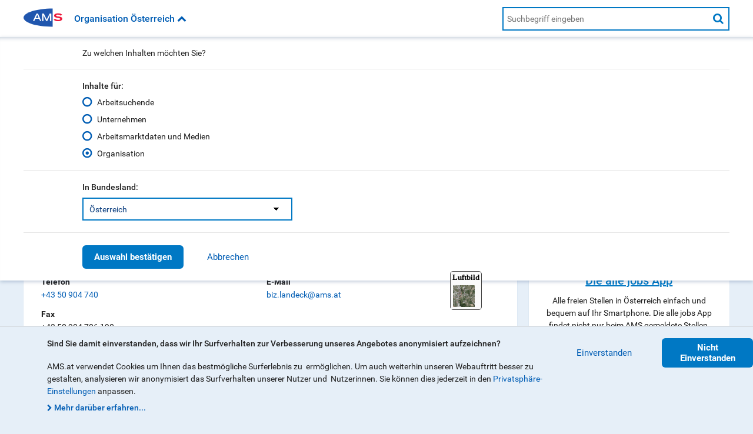

--- FILE ---
content_type: text/html;charset=utf-8
request_url: https://www.ams.at/regionen/tirol/geschaeftsstellen/ams-landeck2
body_size: 9244
content:
<!DOCTYPE html>
<html lang="de"><!--    <![endif]-->
	<head>
	<title>BIZ Landeck » BerufsInfoZentrum | AMS</title>
	<meta charset="UTF-8"/>
	<meta http-equiv="X-UA-Compatible" content="IE=edge,chrome=1"/>
  	<meta name="viewport" content="initial-scale=1, maximum-scale=2, user-scalable=yes, width=device-width"/>

  	<meta name="DC.Rights" content="© Copyright Arbeitsmarktservice Östereich"/>
  	<meta name="DC.Language" content="de"/>

  	
  	<link rel="apple-touch-icon" sizes="180x180" href="/etc/designs/amswebsite/clientlibs/images/favicons/apple-touch-icon.png?v=JymGpqryNd"/>
	<link rel="icon" type="image/png" sizes="32x32" href="/etc/designs/amswebsite/clientlibs/images/favicons/favicon-32x32.png?v=JymGpqryNd"/>
	<link rel="icon" type="image/png" sizes="16x16" href="/etc/designs/amswebsite/clientlibs/images/favicons/favicon-16x16.png?v=JymGpqryNd"/>
	
	<link rel="mask-icon" href="/etc/designs/amswebsite/clientlibs/images/favicons/safari-pinned-tab.svg?v=JymGpqryNd" color="#5bbad5"/>
	<link rel="shortcut icon" href="/etc/designs/amswebsite/clientlibs/images/favicons/favicon.ico?v=JymGpqryNd"/>
	
	<meta name="theme-color" content="#ffffff"/>

	

	
		<meta property="og:site_name" content="Arbeitsmarktservice Österreich"/>
	
		<meta property="og:title" content="BIZ Landeck » BerufsInfoZentrum | AMS"/>
	
		<meta property="og:url" content="https://www.ams.at/regionen/tirol/geschaeftsstellen/ams-landeck2"/>
	
		<meta property="og:image" content="https://www.ams.at/etc/designs/amswebsite/clientlibs/images/logo-social.png"/>
	
		<meta property="og:type" content="website"/>
	
		
	

    <meta name="description" content="BIZ Landeck"/>
  	<meta name="keywords" content="BerufsInfoZentren,Tirol,Service Center"/>
  	<meta name="robots" content="index,follow,noodp,noydir"/>
  	
	<link rel="canonical" href="https://www.ams.at/regionen/tirol/geschaeftsstellen/ams-landeck2"/>


	<meta name="twitter:card" content="summary"/>
	<meta name="twitter:title" content="BIZ Landeck » BerufsInfoZentrum | AMS"/>
	<meta name="twitter:description" content="BIZ Landeck"/>
	<meta name="twitter:image" content="https://www.ams.at/etc/designs/amswebsite/clientlibs/images/logo-social.png"/>
	

	<script>
		function getCookieValue(cname) {
			var name = cname + "=";
			  var decodedCookie = decodeURIComponent(document.cookie);
			  var ca = decodedCookie.split(';');
			  for(var i = 0; i <ca.length; i++) {
			    var c = ca[i];
			    while (c.charAt(0) == ' ') {
			      c = c.substring(1);
			    }
			    if (c.indexOf(name) == 0) {
			      return c.substring(name.length, c.length);
			    }
			  }
			  return null;	}
	</script>

    
        <style>
            a[href^="mailto"] {
                display: none;
            }
        </style>
        <script>
            // used in link.js to disable the email obfuscation
            const ConfigProcessEmailLinks = true;
        </script>
    

	
		<script>
			if (getCookieValue('ams_gdpr') == 'true')
			{
				var analyticsScript = "\/\/assets.adobedtm.com\/f2e40b78d0db\/3a412181d379\/launch\u002D07dd7b333997.min.js";
				document.write('<script type="text/javascript" src="' + analyticsScript + '"><\/script>');
			}
		</script>
	

	<!-- Silktide integration -->
	
		<script async src="https://analytics.silktide.com/c56de25c0da1cdf84392a0ce99dfed7c.js"></script>
		<script>(function (s,i,l,k,y){s[i]=s[i]||y;s[l]=s[l]||[];s[k]=function(e,p){p=p||{};p.event=e;s[l].push(p);};s[k]('page_load');})(window,'stConfig','stEvents','silktide',{});</script>
	
	<!-- End Silktide integration -->

	
	
		
		
		
		
		

		<!-- CSS Client libraries -->
		
    
<link rel="stylesheet" href="/etc/designs/amswebsite/clientlib-grid.ACSHASH021c441f83fec0cc0ffa58b275d5ac34.css" type="text/css">
<link rel="stylesheet" href="/etc/designs/amswebsite/clientlibs.ACSHASHabc578f6e4fdc480cec21f525224deff.css" type="text/css">



		

		<!-- JS Client libraries -->
		
    
<script src="/etc/designs/amswebsite/clientlibs.ACSHASH5b914398bf4c0089af8db97310ceacd7.js"></script>



    
    
	
</head>

	<body class="ams-body">
	

	 
	

	
		<script type="text/javascript">
			var digitalData = {
  "pageInstanceID": "org:tirol:geschaeftsstellen:ams-landeck2",
  "page": {"pageInfo": {
    "pageType": "Servicecenterpage_v2",
    "parentPageID": "Geschäftsstellen",
    "parentPageType": "Organisationcategorypage",
    "pageID": "BIZ Landeck"
  }}
};
		</script>
	

	<nav class="ams-skiplinks" aria-label="Seitenbereiche">
		<ul>
			<li>
				<a accesskey="1" href="#ams-content">Zum Inhalt</a>
			</li>
			<li>
				<a href="#ams-navigation" accesskey="3">Zur AMS-Navigation</a>
			</li>
		</ul>
	</nav>

	

<div class="ams-m-cookie-warning ams-m-cookie-warning--hidden" data-js="ams-m-cookie-warning" aria-label="Cookie Warnung" role="dialog">
    <div class="ams-m-cookie-warning__centering-container">
        <div class="ams-m-cookie-warning__container">
            <div class="ams-m-cookie-warning__label">Sind Sie damit einverstanden, dass wir Ihr Surfverhalten zur Verbesserung unseres Angebotes anonymisiert aufzeichnen?</div>
            <div class="ams-m-cookie-warning__paragraph"><p>AMS.at verwendet Cookies um Ihnen das bestmögliche Surferlebnis zu  ermöglichen. Um auch weiterhin unseren Webauftritt besser zu gestalten, analysieren wir anonymisiert das Surfverhalten unserer Nutzer und  Nutzerinnen. Sie können dies jederzeit in den <a title="Privatsphäre-Einstellung" href="/privatsphaere-einstellung">Privatsphäre-Einstellungen</a> anpassen.</p>
</div>
            <a class="ams-m-cookie-warning__link ams-e-link__internal icon-fa-chevron-right" title="Mehr zum Cookiehinweis" href="/organisation/ueber-ams/datenschutzbestimmungen" target="_blank">Mehr darüber erfahren...</a>
        </div>
        <div class="ams-m-cookie-warning__buttons ams-m-button-group">
            <button class="ams-e-button ams-m-cookie-warning__button ams-e-button--tertiary" data-js="close" type="button" value="ams-gdpr-agree">Einverstanden</button>
            <button class="ams-e-button ams-m-cookie-warning__button ams-e-button--primary" data-js="close" type="button" value="ams-gdpr-notagree">Nicht Einverstanden</button>
        </div>
    </div>
</div>

<!-- HEADER AREA -->
<header class="ams-l-header" id="ams-navigation" role="banner">
    <div class="ams-l-header__top-area">
        <div class="ams-l-header__centering-container">
            <nav class="ams-m-header-bar" id="header-bar" data-js="ams-m-header-bar" aria-label="Seiteneinstellungen und Suche">
                <a href="/organisation" title="Zurück zur Startseite">
                    <img fetchpriority="high" src="/etc/designs/amswebsite/clientlibs/images/ams_logo.svg" class="ams-m-header-bar__logo" alt="Zurück zur Startseite"/>
                </a>
                
                    <button class="ams-m-header-bar__header" data-js="header" role="button" aria-expanded="false" aria-controls="ams-p-section-switcher_id" title="Inhalts- und Bundeslandfilter öffnen"><i id="section-switcher-icon" data-js="switcher-icon" class="icon-fa-chevron-down" aria-hidden="true"></i></button>
                    
	<div class="ams-l-header__center-area">
		<div class="ams-l-header__centering-container">
			<div class="ams-p-section-switcher" data-js="ams-p-section-switcher" id="ams-p-section-switcher_id">
			  <div class="ams-p-section-switcher__header ams-p-section-switcher--align" id="ams-p-section-switcher__header-id">Zu welchen Inhalten m&ouml;chten Sie?</div>

			  <hr class="ams-e-horizontal-rule" role="separator"/>

			  <form id="section-switcher-form" class="ams-p-section-switcher__content" action="/servlets/sectionswitcherservlet" method="POST" aria-labelledby="ams-p-section-switcher__header-id">
			    <fieldset class="ams-m-radio-group ams-p-section-switcher--align" id="section">
			      <legend class="ams-m-radio-group__header">Inhalte f&uuml;r:</legend>
				      
						<div class="ams-e-radio">
							<input type="radio" id="arbeitsuchende" class="ams-e-radio__input" name="answer" value="/arbeitsuchende"/>
							<label for="arbeitsuchende">Arbeitsuchende</label>
						</div>
				      
						<div class="ams-e-radio">
							<input type="radio" id="unternehmen" class="ams-e-radio__input" name="answer" value="/unternehmen"/>
							<label for="unternehmen">Unternehmen</label>
						</div>
				      
						<div class="ams-e-radio">
							<input type="radio" id="arbeitsmarktdaten-und-medien" class="ams-e-radio__input" name="answer" value="/arbeitsmarktdaten-und-medien"/>
							<label for="arbeitsmarktdaten-und-medien">Arbeitsmarktdaten und Medien</label>
						</div>
				      
						<div class="ams-e-radio">
							<input type="radio" id="organisation" class="ams-e-radio__input" name="answer" value="/organisation"/>
							<label for="organisation">Organisation</label>
						</div>
				      
					<input type="hidden" id="curentStartPage" name="curentStartPage" value="organisation" aria-hidden="true"/>
			    </fieldset>

			   <hr class="ams-e-horizontal-rule" role="separator"/>

		      <div class="ams-m-select-with-label ams-p-section-switcher--align">
				    <label class="ams-m-select-with-label__label" for="ams-p-section-switcher__select-id">In Bundesland:</label>
					  <div class="ams-e-select ams-e-select--span4">
					    <select role="listbox" aria-multiselectable="false" id="ams-p-section-switcher__select-id" name="region">
							
				  				<regularItem>
				  					<option value="burgenland">Burgenland</option>
						       	</regularItem>
				  				
					  		
				  				<regularItem>
				  					<option value="kaernten">Kärnten</option>
						       	</regularItem>
				  				
					  		
				  				<regularItem>
				  					<option value="niederoesterreich">Niederösterreich</option>
						       	</regularItem>
				  				
					  		
				  				<regularItem>
				  					<option value="oberoesterreich">Oberösterreich</option>
						       	</regularItem>
				  				
					  		
				  				<regularItem>
				  					<option value="salzburg">Salzburg</option>
						       	</regularItem>
				  				
					  		
				  				<regularItem>
				  					<option value="steiermark">Steiermark</option>
						       	</regularItem>
				  				
					  		
				  				<regularItem>
				  					<option value="tirol">Tirol</option>
						       	</regularItem>
				  				
					  		
				  				<regularItem>
				  					<option value="vorarlberg">Vorarlberg</option>
						       	</regularItem>
				  				
					  		
				  				<regularItem>
				  					<option value="wien">Wien</option>
						       	</regularItem>
				  				
					  		
				  				
				  				<lastItem>
				  					<option value disabled>---</option>
				  					<option value="osterreichweit">Österreich</option>
						       	</lastItem>
					  		
					    </select>
					  </div>
				  </div>

			    <hr class="ams-e-horizontal-rule" role="separator"/>

			    <div class="ams-m-button-group ams-p-section-switcher--align">
			      <button class="ams-e-button ams-e-button--primary" id="sectionSwitcherSubmit" type="submit" value="Auswahl-bestätigen">Auswahl best&auml;tigen</button>
			      <button class="ams-e-button ams-e-button--tertiary" id="sectionSwitcherCancel" data-js="cancel" value="Abbrechen" type="button">Abbrechen</button>
			    </div>
			  </form>
			</div>
		</div>
	</div>



                    <!-- HEADER SEARCH MODULE -->
                    <div class="ams-m-header-search" data-js="ams-m-header-search">
                        <input class="ams-m-header-search__awesomplete" type="text" placeholder="Suchbegriff eingeben" aria-label="AMS Website Suche" data-js="search-field"/>
                        <button class="ams-m-header-search__icon icon-fa-search" title="Suche starten" data-js="search-button"><span class="sr-only">Suche starten</span></button>
                    </div>
                    <script>
                        var headerHeight = document.getElementsByClassName('ams-l-header__top-area')[0].clientHeight;
                        document.getElementsByClassName('ams-l-header__center-area')[0].style.top = headerHeight+'px';
                    
                        document.getElementsByTagName('body')[0].onresize = function () {
                            headerHeight = document.getElementsByClassName('ams-l-header__top-area')[0].clientHeight;
                            document.getElementsByClassName('ams-l-header__center-area')[0].style.top = headerHeight+'px';
                        };
                    </script>

                    
                
            </nav>
        </div>
    </div>
    <div class="ams-l-header__bottom-area">
	<div class="ams-l-header__centering-container">
		<!-- NAVIGATION BAR MODULE -->

		<!-- BEM: BLOCK -->
		<nav class="ams-m-navigation-bar not-ready" aria-label="Hauptmenü" data-js="ams-m-navigation-bar">
			<!-- BEM: ELEMENT -->
			<ul class="ams-m-navigation-bar__nav" data-js="nav">

				<!-- BEM: ELEMENT / MODIFIER -->
				<li class="ams-m-navigation-bar__nav-item " data-js="nav-item"><a class="ams-m-navigation-bar__nav-item-link" href="/organisation/ueber-ams">Über AMS</a></li>
			

				<!-- BEM: ELEMENT / MODIFIER -->
				<li class="ams-m-navigation-bar__nav-item " data-js="nav-item"><a class="ams-m-navigation-bar__nav-item-link" href="/organisation/partner">Partner_innen</a></li>
			

				<!-- BEM: ELEMENT / MODIFIER -->
				<li class="ams-m-navigation-bar__nav-item " data-js="nav-item"><a class="ams-m-navigation-bar__nav-item-link" href="/organisation/geschaeftsberichte">Geschäftsberichte</a></li>
			

				<!-- BEM: ELEMENT / MODIFIER -->
				<li class="ams-m-navigation-bar__nav-item " data-js="nav-item"><a class="ams-m-navigation-bar__nav-item-link" href="/organisation/karriere-beim-ams">Karriere beim AMS</a></li>
			

				<!-- BEM: ELEMENT / MODIFIER -->
				<li class="ams-m-navigation-bar__nav-item " data-js="nav-item"><a class="ams-m-navigation-bar__nav-item-link" href="/organisation/veranstaltungen">Veranstaltungen</a></li>
			

				<!-- BEM: ELEMENT / MODIFIER -->
				<li class="ams-m-navigation-bar__nav-item ams-m-navigation-bar__nav-item--active" data-js="nav-item"><a class="ams-m-navigation-bar__nav-item-link" href="/organisation/adressen-und-telefonnummern">Adressen und Telefonnummern</a></li>
			

				<!-- BEM: ELEMENT / MODIFIER -->
				<li class="ams-m-navigation-bar__nav-item " data-js="nav-item"><a class="ams-m-navigation-bar__nav-item-link" href="/organisation/kontaktmoeglichkeiten">Kontaktmöglichkeiten</a></li>
			

				<!-- BEM: ELEMENT / MODIFIER -->
				<li class="ams-m-navigation-bar__nav-item " data-js="nav-item"><a class="ams-m-navigation-bar__nav-item-link" href="/organisation/glossar">Glossar</a></li>
			

				<!-- BEM: ELEMENT / MODIFIER -->
				<li class="ams-m-navigation-bar__nav-item " data-js="nav-item"><a class="ams-m-navigation-bar__nav-item-link" href="/organisation/ams-eservices">AMS eServices</a></li>
			

				<!-- BEM: ELEMENT / MODIFIER -->
				<li class="ams-m-navigation-bar__nav-item " data-js="nav-item"><a class="ams-m-navigation-bar__nav-item-link" href="/organisation/formulare">Formulare</a></li>
			

				<!-- BEM: ELEMENT / MODIFIER -->
				<li class="ams-m-navigation-bar__nav-item " data-js="nav-item"><a class="ams-m-navigation-bar__nav-item-link" href="/organisation/veroeffentlichungspflicht-ams-art-20-abs-5-b-vg">Veröffentlichungspflicht gemäß Art. 20 Abs. 5 B-VG</a></li>
			</ul>
			<div class="ams-m-navigation-bar__more ams-m-navigation-bar__more--hidden" data-js="more">
				<div class="ams-m-navigation-bar__more-button" tabindex="0" role="button" aria-haspopup="true" aria-label="Mehr Navigationspunkte" data-js="more-button">
					<div>Mehr</div>
					<i class="ams-m-navigation-bar__more-icon icon-fa-chevron-down" aria-hidden="true"></i>
				</div>
				<ul class="ams-m-navigation-bar__more-list" data-js="more-list"></ul>
			</div>
		</nav>
	</div>
</div>
    
</header>


	<!-- MAIN/CONTENT AREA -->
<main class="ams-l-main" id="ams-content">
   <div class="ams-l-main__header">
  <div class="ams-l-main__header-item">
   <nav class="ams-m-breadcrumb" role="navigation" aria-label="Brotkrümelnavigation">
       <span class="ams-m-breadcrumb__title" id="ams-m-breadcrumb__title-id">Sie sind hier:</span>
       <ol class="ams-m-breadcrumb__list">
			 
                <li class="ams-m-breadcrumb__item">
                    <a class="ams-m-breadcrumb__link" tabindex="0" href="/organisation">Organisation</a>
                </li>
            
                <li class="ams-m-breadcrumb__item">
                    <a class="ams-m-breadcrumb__link" tabindex="0" href="/organisation/adressen-und-telefonnummern">Adressen und Telefonnumme...</a>
                </li>
            
            <li class="ams-m-breadcrumb__item" aria-current="page">
                <span>BIZ Landeck</span>
            </li>
        </ol>
    </nav>
</div>

  <div class="ams-m-message-box ams-m-message-box--error " data-js="ams-m-message-box" hidden role="alert" aria-live="assertive">
    <div class="ams-m-message-box__top-area">
       <i class="ams-m-message-box__icon icon-fa-warning" aria-hidden="true"></i>
      <div class="ams-m-message-box__header">Ihre Daten sind nicht vollständig ausgefüllt</div>
    </div>
    <div class="ams-m-message-box__container">
      <p class="ams-m-message-box__paragraph">Einige Angaben enthalten Fehler. Bitte ändern Sie folgende Angaben:</p>
      <ul class="ams-m-message-box__error-list" data-js="error-list">

      </ul>
    </div>
  </div>
  <h1 class="ams-l-main__header-heading ams-e-h1--small-screens" id="ams-l-main__header-heading-id">BIZ Landeck</h1>
</div>


    <div class="ams-l-main__wrapper">
        <section class="ams-l-main__content" aria-labelledby="ams-l-main__header-heading-id">
            <div class="ams-p-content">
                




    
    
    <div class="pageAbstract parbase">


</div>


    
    
    <div class="serviceCenterDetails parbase">






<hr class="ams-e-horizontal-rule" role="separator"/>
<div class="ams-m-contact-office">
    
    <script type="application/ld+json">
        {
            "@context": "https://schema.org",
            "@type": "EmploymentAgency",
            "name": "BIZ Landeck",
            "image": [
                "https://www.ams.at/etc/designs/amswebsite/clientlibs/images/ams_logo.svg"
            ],
            "address": {
                "@type": "PostalAddress",
                "streetAddress": "Innstraße 12 ",
                "addressLocality": "6500 Landeck",
                "addressRegion": "tirol",
                "postalCode": "6500",
                "addressCountry": "AT"
            },
            "geo": {
                "@type": "GeoCoordinates",
                "latitude": "",
                "longitude": ""
            },
            "telephone": "+43 50 904 740"
        }
    </script>
    <ul class="ams-m-tag-list">
        <li class="ams-m-tag-list__item">
            <span class="ams-m-tag-list__tag-name">Adresse </span>
            <ul class="ams-m-tag-list__address">
                <li>Innstraße 12 </li>
                
            
                <li>6500 Landeck</li>
                
                    <li><a class="ams-m-tag-list__regular-link" target="_blank" href="https://www.mapexplorer.com/ams/pnr=115654" alt="Wegbeschreibung">Wegbeschreibung</a></li>
                
            </ul>
        </li>

        
        <li class="ams-m-tag-list__item">
            
                <span class="ams-m-tag-list__tag-name">Öffnungszeiten</span>
                <ul class="ams-m-tag-list__hours">
                    <li>
                        <span class="ams-m-tag-list__day">Montag - Donnerstag: </span>
                        <span class="ams-m-tag-list__time">08:00 Uhr bis 16:00 Uhr</span>
                        
                    </li>
                    
                
                    <li>
                        <span class="ams-m-tag-list__day">Freitag: </span>
                        <span class="ams-m-tag-list__time">08:00 Uhr bis 13:00 Uhr</span>
                        
                    </li>
                    
                
                    <li>
                        <span class="ams-m-tag-list__day">+ telefonisch Mo - Do: </span>
                        <span class="ams-m-tag-list__time">07:30 Uhr bis 16:00 Uhr</span>
                        
                    </li>
                    
                
                    <li>
                        <span class="ams-m-tag-list__day">+ telefonisch Fr: </span>
                        <span class="ams-m-tag-list__time">07:30 Uhr bis 13:00 Uhr</span>
                        
                    </li>
                    
                
                    <li>
                        <span class="ams-m-tag-list__day">Sa - So, 24.12 und 31.12: </span>
                        <span class="ams-m-tag-list__time">geschlossen</span>
                        
                    </li>
                    
                </ul>
            
        </li>

        
        <li class="ams-m-tag-list__item">
            <span class="ams-m-tag-list__tag-name">Telefon </span>
            <a class="ams-m-tag-list__regular-link" title="..." href="tel:+43%2050%20904%20740">+43 50 904 740</a>
        </li>

        
        <li class="ams-m-tag-list__item">
            <span class="ams-m-tag-list__tag-name">E-Mail </span>
            <a class="ams-m-tag-list__regular-link" title="..." href="mailto:szq.creuvtb@ams.at">szq.creuvtb@ams.at</a>
        </li>

        
        

        
        <li class="ams-m-tag-list__item">
            <span class="ams-m-tag-list__tag-name">Fax </span>
            +43  50 904 706 190
        </li>
    </ul>
    
</div>
</div>


    
    
    <div class="twoColumns"><div class="ams-p-two-columns-container left-column-width100">
    <div class="parColumn1 parsys column1 column">




    
    
    <div class="mapExplorer">





    <div id="map2" class="map-plus ams-p-mapexplorer ams-p-mapexplorer__aspectratio169" data-client="ams" data-pnr="115654" data-target="map2" data-controls-min-width="8096" data-controls-hide-selector=".mp-sidebar-control,.mp-geolocation,.mp-searchbox,.mp-search-options,.mp-mapswitch,.ol-full-screen,.ol-zoom" data-debug="false"></div>
    <script src="https://api.geobonus.at/mapmodul.js" type="module"></script>
</div>


</div>

    
    
</div></div>


    
    
    <div class="sectionStructure parbase"><nav class="ams-m-section-overview ams-m-section-overview--margin-top" aria-labelledby="ams-m-section-overview__title-id" data-js="ams-m-section-overview">
  
    <p class="ams-m-section-overview__title ams-e-h5" id="ams-m-section-overview__title-id">Inhalte auf dieser Seite</p>
  	<ul class="ams-m-section-overview__list">
  		
    		<li class="ams-m-section-overview__listitem"><a class="ams-m-section-overview__link" href="#veranstaltungen">Veranstaltungen</a></li>
    	
		
  	
  		
    		<li class="ams-m-section-overview__listitem"><a class="ams-m-section-overview__link" href="#news">News</a></li>
    	
		
  	</ul>
  
  
</nav></div>



                <div class="ams-p-content-section" aria-multiselectable="true" data-js="ams-p-content-section">
                    




    
    
    <div class="contentPageSection parbase">


	<div class="ams-p-content-section__spacer">
		<div class="wrapper">
			<div class="top"></div>
			<div class="main"></div>
			<div class="bottom"></div>
		</div>
	</div>




			
<div class="ams-p-content-section__containerdiv ams-p-content-section--unchecked with-spacer" data-js="content-block" id="veranstaltungen-element">
	<h2 class="ams-p-content-section__header" id="veranstaltungen">
		<span>Veranstaltungen</span>
		<button aria-expanded="false" aria-controls="veranstaltungen-content" data-js="accordion-button">
			Veranstaltungen
		</button>
	</h2>
	<div class="ams-p-content-section__content ams-p-content-section--hidden" id="veranstaltungen-content" aria-labelledby="veranstaltungen" data-js="content">
		<div>




    
    
    <div class="eventList parbase">




<h3>Keine Veranstaltungen des AMS BIZ Landeck verfügbar</h3>

</div>


    
    
    <div class="eventList parbase">




<h3>Keine Veranstaltungen des AMS Tirol verfügbar</h3>

</div>


</div>
	</div>
</div>
</div>


    
    
    <div class="contentPageSection parbase">


	<div class="ams-p-content-section__spacer">
		<div class="wrapper">
			<div class="top"></div>
			<div class="main"></div>
			<div class="bottom"></div>
		</div>
	</div>




			
<div class="ams-p-content-section__containerdiv ams-p-content-section--unchecked with-spacer" data-js="content-block" id="news-element">
	<h2 class="ams-p-content-section__header" id="news">
		<span>News</span>
		<button aria-expanded="false" aria-controls="news-content" data-js="accordion-button">
			News
		</button>
	</h2>
	<div class="ams-p-content-section__content ams-p-content-section--hidden" id="news-content" aria-labelledby="news" data-js="content">
		<div>




    
    
    <div class="newsList parbase">



  
<h3>Keine Neuigkeiten des AMS BIZ Landeck verfügbar</h3>
  
</div>


    
    
    <div class="newsList parbase">



  

  
<div class="ams-p-list-item-container" role="list">

    <h3>Neuigkeiten des AMS Tirol</h3>
    <hr class="ams-e-horizontal-rule" role="separator"/>
    
     

	    <div class="ams-m-list-item-news " role="listitem">
	        <h3 class="ams-m-list-item-news__header">
	            <a class="ams-m-list-item-news__header-link" href="/regionen/tirol/news/2026/01/der-tiroler-arbeitsmarkt---bilanz-2025-und-ausblick-2026-">DER TIROLER ARBEITSMARKT – BILANZ 2025 UND AUSBLICK 2026 </a>
	        </h3>
	
	        <nav class="ams-m-breadcrumb-double" role="navigation" aria-label="Brotkrümelnavigation">
	            <ol class="ams-m-breadcrumb-double__list">
	                <li class="ams-m-breadcrumb-double__item">
	                    <a class="ams-m-breadcrumb-double__link" href="/arbeitsmarktdaten-und-medien/medien/news">News</a>
	                </li>
	            
	                <li class="ams-m-breadcrumb-double__item">
	                    <a class="ams-m-breadcrumb-double__link" href="/arbeitsmarktdaten-und-medien/medien/news#tirol">Tirol</a>
	                </li>
	            </ol>
	        </nav>
	
	        <div class="ams-m-list-item-news__content">
	            <div class="ams-m-list-item-news__subheader">
	                Arbeitslosigkeit und Beschäftigung stiegen 2025 weiter
Fachkräftemangel bleibt zentrale Herausforderung am Tiroler Arbeitsmarkt

	            </div>
	
	            <div class="ams-m-list-item-news__tag-list">
	                <ul class="ams-m-tag-list">
	                    <li class="ams-m-tag-list__item">
	                        <span class="ams-m-tag-list__tag-name">Veröffentlicht am</span>
	                        <span class="ams-m-tag-list__text">02.01.2026</span>
	                    </li>
	
	                    <li class="ams-m-tag-list__item">
	                        <span class="ams-m-tag-list__tag-name">Bundesland</span>
	                        <span class="ams-m-tag-list__text">Tirol</span>
	                    </li>
	                    
	                </ul>
	            </div>
	        </div>
	    </div>
	<hr class="ams-e-horizontal-rule" role="separator"/>
	 

	    <div class="ams-m-list-item-news " role="listitem">
	        <h3 class="ams-m-list-item-news__header">
	            <a class="ams-m-list-item-news__header-link" href="/regionen/tirol/news/2025/12/fuehrungswechsel-im-ams-imst-ab-1--jaenner">Führungswechsel im AMS Imst ab 1. Jänner</a>
	        </h3>
	
	        <nav class="ams-m-breadcrumb-double" role="navigation" aria-label="Brotkrümelnavigation">
	            <ol class="ams-m-breadcrumb-double__list">
	                <li class="ams-m-breadcrumb-double__item">
	                    <a class="ams-m-breadcrumb-double__link" href="/arbeitsmarktdaten-und-medien/medien/news">News</a>
	                </li>
	            
	                <li class="ams-m-breadcrumb-double__item">
	                    <a class="ams-m-breadcrumb-double__link" href="/arbeitsmarktdaten-und-medien/medien/news#tirol">Tirol</a>
	                </li>
	            </ol>
	        </nav>
	
	        <div class="ams-m-list-item-news__content">
	            <div class="ams-m-list-item-news__subheader">
	                Tamara Jaritz übernimmt mit 1. Jänner 2026 die Geschäftsstellenleitung im AMS Imst von Gunda Amprosi.
	            </div>
	
	            <div class="ams-m-list-item-news__tag-list">
	                <ul class="ams-m-tag-list">
	                    <li class="ams-m-tag-list__item">
	                        <span class="ams-m-tag-list__tag-name">Veröffentlicht am</span>
	                        <span class="ams-m-tag-list__text">15.12.2025</span>
	                    </li>
	
	                    <li class="ams-m-tag-list__item">
	                        <span class="ams-m-tag-list__tag-name">Bundesland</span>
	                        <span class="ams-m-tag-list__text">Tirol</span>
	                    </li>
	                    
	                </ul>
	            </div>
	        </div>
	    </div>
	<hr class="ams-e-horizontal-rule" role="separator"/>
	 

	    <div class="ams-m-list-item-news " role="listitem">
	        <h3 class="ams-m-list-item-news__header">
	            <a class="ams-m-list-item-news__header-link" href="/regionen/tirol/news/2025/12/strukturwandel-praegt-den-tiroler-arbeitsmarkt">Strukturwandel prägt den Tiroler Arbeitsmarkt</a>
	        </h3>
	
	        <nav class="ams-m-breadcrumb-double" role="navigation" aria-label="Brotkrümelnavigation">
	            <ol class="ams-m-breadcrumb-double__list">
	                <li class="ams-m-breadcrumb-double__item">
	                    <a class="ams-m-breadcrumb-double__link" href="/arbeitsmarktdaten-und-medien/medien/news">News</a>
	                </li>
	            
	                <li class="ams-m-breadcrumb-double__item">
	                    <a class="ams-m-breadcrumb-double__link" href="/arbeitsmarktdaten-und-medien/medien/news#tirol">Tirol</a>
	                </li>
	            </ol>
	        </nav>
	
	        <div class="ams-m-list-item-news__content">
	            <div class="ams-m-list-item-news__subheader">
	                Arbeitslosigkeit steigt weiter, Beschäftigung auf Rekordniveau.
	            </div>
	
	            <div class="ams-m-list-item-news__tag-list">
	                <ul class="ams-m-tag-list">
	                    <li class="ams-m-tag-list__item">
	                        <span class="ams-m-tag-list__tag-name">Veröffentlicht am</span>
	                        <span class="ams-m-tag-list__text">01.12.2025</span>
	                    </li>
	
	                    <li class="ams-m-tag-list__item">
	                        <span class="ams-m-tag-list__tag-name">Bundesland</span>
	                        <span class="ams-m-tag-list__text">Tirol</span>
	                    </li>
	                    
	                </ul>
	            </div>
	        </div>
	    </div>
	<hr class="ams-e-horizontal-rule" role="separator"/>
	
    <a class="ams-e-button ams-e-button--tertiary ams-e-button--tertiary" href="/arbeitsmarktdaten-und-medien/medien/news?flt=bundesland%2Ftirol" title="Mehr Neuigkeiten des AMS Tirol">Mehr Neuigkeiten des AMS Tirol</a>
</div></div>


</div>
	</div>
</div>
</div>



            	</div>
            </div>
        </section>
        <aside class="ams-l-main__sidebar" aria-label="Weitere Informationen">
            




    
    
    <div class="teaser parbase">	
	

	
	
	
		
	
	
	
		
	 		
	
		
	 			
	
		<div class="ams-m-campaign-teaser ams-m-campaign-teaser--hidden" data-js="ams-m-campaign-teaser">
		  <a class="ams-m-campaign-teaser__image-link" title="Die alle jobs App" href="https://www.ams.at/arbeitsuchende/arbeitslos-was-tun/jobsuche-online-und-mobil#ams-job-app" data-name="campaign-osterreichweit" target="_self">
			  <picture>
			    <source media="(min-width: 60em)" srcset="/content/dam/bilder/001-bilder-bgs/vorschau-und-teaser/001_alle-jobs-app_teaser_1280x720px.jpg.imgTransformer/parsysImage/bigScreen/1734078516139/001_alle-jobs-app_teaser_1280x720px.jpg"/>
			    <source media="(min-width: 45em)" srcset="/content/dam/bilder/001-bilder-bgs/vorschau-und-teaser/001_alle-jobs-app_teaser_1280x720px.jpg.imgTransformer/parsysImage/desktop/1734078516139/001_alle-jobs-app_teaser_1280x720px.jpg"/>
			    <source media="(min-width: 30em)" srcset="/content/dam/bilder/001-bilder-bgs/vorschau-und-teaser/001_alle-jobs-app_teaser_1280x720px.jpg.imgTransformer/parsysImage/tablet/1734078516139/001_alle-jobs-app_teaser_1280x720px.jpg"/>
			    <source media="(min-width: 30em)" srcset="/content/dam/bilder/001-bilder-bgs/vorschau-und-teaser/001_alle-jobs-app_teaser_1280x720px.jpg.imgTransformer/parsysImage/mobile/1734078516139/001_alle-jobs-app_teaser_1280x720px.jpg"/>
			    <img fetchpriority="low" class="ams-m-campaign-teaser__image" src="/content/dam/bilder/001-bilder-bgs/vorschau-und-teaser/001_alle-jobs-app_teaser_1280x720px.jpg.imgTransformer/parsysImage/bigScreen/1734078516139/001_alle-jobs-app_teaser_1280x720px.jpg" alt="Smartphone Screen mit alle jobs App Icon"/>
			    
			  </picture>
			</a>
		  
			<div class="ams-m-campaign-teaser__content">
			    <h3 class="ams-m-campaign-teaser__header">
			    	<a class="ams-m-campaign-teaser__header-link" href="https://www.ams.at/arbeitsuchende/arbeitslos-was-tun/jobsuche-online-und-mobil#ams-job-app" target="_self">Die alle jobs App</a>
			    </h3>
			    
			    <p class="ams-m-campaign-teaser__paragraph">Alle freien Stellen in Österreich einfach und bequem auf Ihr Smartphone. Die alle jobs App findet nicht nur beim AMS gemeldete Stellen, sondern durchsucht auch das Internet für Sie. </p>
			
			    
			    	<a class="ams-e-button ams-e-button--primary ams-m-campaign-teaser__button" href="https://www.ams.at/arbeitsuchende/arbeitslos-was-tun/jobsuche-online-und-mobil#ams-job-app" target="_self">Jetzt downloaden und Job finden</a>
			    
			</div>
		</div>
	

	
	
	

	
	
	
	
	
	
	
</div>


    
    
    <div class="teaser parbase">	
	

	
	
	
	
	
		
	<div class="ams-m-cta-teaser" data-js="ams-m-cta-teaser">
	  
	  
	  
	  
	  	 <div class="ams-m-cta-teaser__download-icon" role="presentation">
    		<i class="icon-fa-file-text-o"></i>
  		</div>
	  
	  
	  
	  
	
	  
	  
	  
		  <h3 class="ams-m-cta-teaser__header">
		  	<a class="ams-m-cta-teaser__header-link" href="/organisation/formulare">Suchen Sie ein Formular?</a>
		  </h3>
	  
	  
	  
	  
	  
	  	  
		<div class="ams-m-cta-teaser__bottom-area">
		<a class="ams-e-button ams-e-button--primary ams-e-button--teaser ams-m-cta-teaser__button" href="/organisation/formulare" role="button">Formular finden</a>
		</div>
	  	
	
	</div>

	

	
	
	
	
	
	
	
</div>



        </aside>
    </div>

    <div class="ams-l-main__secondary">
        <!-- FEEDBACK PATTERN -->
<div class="ams-p-feedback ams-p-feedback--margin-top" data-js="ams-p-feedback">

  <div class="ams-p-feedback__top-area">
    <p class="ams-p-feedback__paragraph">Diese Seite wurde aktualisiert am: 20. Mai 2025</p>
   	
    <button class="ams-e-button ams-e-button--tertiary ams-p-feedback__feedback-button" type="button" data-js="contact" haspopup="true">Wollen Sie einen Fehler melden?</button>
  	<div class="ams-p-feedback__printing">
      <a href="javascript:void(0)" tabindex="0" data-js="print">Seite drucken
          <i class="ams-p-feedback__icon icon-fa-print" aria-hidden="true"></i>
        </a>
    </div>
  </div>
</div>

    </div>
</main>
<!-- END MAIN/CONTENT AREA -->

	
	<footer id="ams-scoped-footer" class="ams-l-footer">
  <div class="ams-l-footer__centering-container">
    <div class="ams-p-footer" data-js="ams-p-footer">
      
      <nav aria-label="Seite teilen" class="ams-m-sharing ams-m-sharing--margin-top" data-js="ams-m-sharing">
<!--        <div class="ams-p-footer__heading">Folgen Sie uns auf Social Media</div>-->
        <ul class="ams-m-sharing__list">
          <li class="ams-m-sharing__item">
            <a href="mailto:" data-js="mail" title="Seite per E-Mail senden - es wird das Standard E-Mail Programm verwendet">
              <div class="ams-m-sharing__icon-wrapper">
                <img src="/etc.clientlibs/amswebsite/components/par/footer/clientlibs/resources/icon-email.svg" alt="Seite per E-Mail senden - es wird das Standard E-Mail Programm verwendet"/>
              </div>
              <span class="sr-only">Seite per E-Mail senden - es wird das Standard E-Mail Programm verwendet</span>
            </a>
          </li>
          <li class="ams-m-sharing__item">
            <a href="https://www.linkedin.com/company/ams-arbeitsmarktservice/" data-js="linkedin" title="Linkedin aufrufen">
              <div class="ams-m-sharing__icon-wrapper">
                <img src="/etc.clientlibs/amswebsite/components/par/footer/clientlibs/resources/icon-linkedin.svg" alt="LinkedIn Icon"/>
              </div>
              <span class="sr-only">Linkedin aufrufen</span>
            </a>
          </li>
          <li class="ams-m-sharing__item">
            <a href="https://x.com/home?status=https://www.ams.at/regionen/tirol/geschaeftsstellen/ams-landeck2" target="_blank" data-js="twitter" title="Auf X teilen">
              <div class="ams-m-sharing__icon-wrapper">
                <img src="/etc.clientlibs/amswebsite/components/par/footer/clientlibs/resources/icon-x.svg" alt="Auf X teilen"/>
              </div>
              <span class="sr-only">Auf X teilen</span>
            </a>
          </li>
          <li class="ams-m-sharing__item">
            <a href="https://www.facebook.com/sharer/sharer.php?u=https://www.ams.at/regionen/tirol/geschaeftsstellen/ams-landeck2" target="_blank" data-js="facebook" title="Auf Facebook teilen">
              <div class="ams-m-sharing__icon-wrapper">
                <img src="/etc.clientlibs/amswebsite/components/par/footer/clientlibs/resources/icon-facebook.svg" alt="Auf Facebook teilen"/>
              </div>
              <span class="sr-only">Auf Facebook teilen</span>
            </a>
          </li>
        </ul>
      </nav>
      <!-- BEM: ELEMENT / MODIFIER -->
      <hr class="ams-e-horizontal-rule"/>
      
      <nav aria-label="Services und Leistungen des AMS" class="ams-p-footer__section">
        <div class="ams-p-footer__heading">Services und Leistungen des AMS</div>
        <ul class="ams-p-footer__link-list">
          	<li class="ams-p-footer__link-item">
				<a href="/arbeitsuchende/arbeitslos-was-tun/jobsuche-online-und-mobil">Job-Suche</a>
			</li>
        
          	<li class="ams-p-footer__link-item">
				<a href="/arbeitsuchende/arbeitslos-was-tun/jobsuche-online-und-mobil">alle jobs App</a>
			</li>
        
          	<li class="ams-p-footer__link-item">
				<a href="/arbeitsuchende/arbeitslos-was-tun/meinams-alle-infos">MeinAMS</a>
			</li>
        
          	<li class="ams-p-footer__link-item">
				<a href="/arbeitsuchende/arbeitslos-was-tun/beim-ams-arbeitslosengeld-beantragen">Arbeitslosengeld beantragen</a>
			</li>
        
          	<li class="ams-p-footer__link-item">
				<a href="/organisation/formulare">Formulare</a>
			</li>
        </ul>
      </nav>

      <!-- BEM: ELEMENT / MODIFIER -->
      <hr class="ams-e-horizontal-rule"/>
      
      <nav aria-label="Kontakt zum AMS" class="ams-p-footer__section">
        <div class="ams-p-footer__heading">Kontakt zum AMS</div>
        <ul class="ams-p-footer__link-list">
          	<li class="ams-p-footer__link-item">
				<a href="/organisation/kontaktmoeglichkeiten">Kontakt</a>
			</li>
        
          	<li class="ams-p-footer__link-item">
				<a href="/organisation/adressen-und-telefonnummern">AMS Geschäftsstellen</a>
			</li>
        
          	<li class="ams-p-footer__link-item">
				<a href="/organisation/ueber-ams/bankverbindungen">Bankverbindungen</a>
			</li>
        
          	<li class="ams-p-footer__link-item">
				<a href="/organisation/kontaktmoeglichkeiten/kontaktformular#ombudsstellen" title="ombuds-link-footer" data-js="ombuds-link-footer">Ombudsstellen</a>
			</li>
        
          	<li class="ams-p-footer__link-item">
				<a href="/organisation/ams-eservices/ams-whistleblowing">Whistleblowing</a>
			</li>
        
          	<li class="ams-p-footer__link-item">
				<a href="/arbeitsmarktdaten-und-medien/arbeitsmarkt-daten-und-arbeitsmarkt-forschung/unser-statistik-team">Forschung</a>
			</li>
        
          	<li class="ams-p-footer__link-item">
				<a href="/arbeitsmarktdaten-und-medien/medien">Medien</a>
			</li>
        
          	<li class="ams-p-footer__link-item">
				<a href="https://www.linkedin.com/company/ams-arbeitsmarktservice">Folgen Sie uns auf LinkedIn</a>
			</li>
        </ul>
      </nav>

      <!-- BEM: ELEMENT / MODIFIER -->
      <hr class="ams-e-horizontal-rule"/>
      
      <nav aria-label="Regionale AMS-Seiten" class="ams-p-footer__section">
        <div class="ams-p-footer__heading">Regionale AMS-Seiten</div>
        <ul class="ams-p-footer__link-list">
          	<li class="ams-p-footer__link-item">
				<a href="/organisation#wien">Wien</a>
			</li>
        
          	<li class="ams-p-footer__link-item">
				<a href="/organisation#niederoesterreich">Niederösterreich</a>
			</li>
        
          	<li class="ams-p-footer__link-item">
				<a href="/organisation#burgenland">Burgenland</a>
			</li>
        
          	<li class="ams-p-footer__link-item">
				<a href="/organisation#salzburg">Salzburg</a>
			</li>
        
          	<li class="ams-p-footer__link-item">
				<a href="/organisation#oberoesterreich">Oberösterreich</a>
			</li>
        
          	<li class="ams-p-footer__link-item">
				<a href="/organisation#tirol">Tirol</a>
			</li>
        
          	<li class="ams-p-footer__link-item">
				<a href="/organisation#vorarlberg">Vorarlberg</a>
			</li>
        
          	<li class="ams-p-footer__link-item">
				<a href="/organisation#steiermark">Steiermark</a>
			</li>
        
          	<li class="ams-p-footer__link-item">
				<a href="/organisation#kaernten">Kärnten</a>
			</li>
        
          	<li class="ams-p-footer__link-item">
				<a href="/organisation#osterreichweit">Österreichweit</a>
			</li>
        </ul>
      </nav>

      <!-- BEM: ELEMENT / MODIFIER -->
      <hr class="ams-e-horizontal-rule"/>
      
      <nav aria-label="Rechtliches" class="ams-p-footer__section">
        <div class="ams-p-footer__heading">Rechtliches</div>
        <ul class="ams-p-footer__link-list">
          	<li class="ams-p-footer__link-item">
				<a href="/organisation/ueber-ams/impressum">Impressum</a>
			</li>
        
          	<li class="ams-p-footer__link-item">
				<a href="/organisation/ueber-ams/datenschutzbestimmungen">Datenschutz</a>
			</li>
        
          	<li class="ams-p-footer__link-item">
				<a href="/organisation/ueber-ams/barrierefreiheitserklaerung/barrierefreiheitserklaerung-ams-webseite">Barrierefreiheit</a>
			</li>
        
          	<li class="ams-p-footer__link-item">
				<a href="/organisation/ueber-ams/allgemeine-geschaeftsbedingungen">Allgemeine Geschäftsbedingungen</a>
			</li>
        
          	<li class="ams-p-footer__link-item">
				<a href="/organisation/ueber-ams/ams-richtlinien">AMS Richtlinien</a>
			</li>
        
          	<li class="ams-p-footer__link-item">
				<a href="/organisation/veroeffentlichungspflicht-ams-art-20-abs-5-b-vg">Veröffentlichungspflicht gem. Art. 20 Abs. 5 B-VG</a>
			</li>
        
          	<li class="ams-p-footer__link-item">
				<a href="/organisation/veroeffentlichungen-medkf-tg-liste">Veröffentlichungen gem. MedKF-TG § 2 Abs. 1b</a>
			</li>
        
          	<li class="ams-p-footer__link-item">
				<a href="/organisation/kontaktmoeglichkeiten/informationsfreiheit-ams">Informationsbegehren nach § 7 IFG</a>
			</li>
        </ul>
      </nav>

      <!-- BEM: ELEMENT / MODIFIER -->
      <hr class="ams-e-horizontal-rule"/>
      <nav aria-label="Weitere Links" class="ams-p-footer__section">
        <ul class="ams-p-footer__link-list">
          <li class="ams-p-footer__link-item">
            <a href="/sitemap">Seitenübersicht</a>
          </li>
          <li class="ams-p-footer__link-item">
            <a href="/privatsphaere-einstellung">Privatsphäre-Einstellungen</a>
          </li>
          <li class="ams-p-footer__link-item">
            <a class="ams-p-footer__link" href="/organisation/public-employment-service-austria">English Version</a>
          </li>
          
        </ul>
      </nav>

      
      <div class="ams-p-footer__bottom">
        <div class="ams-p-footer__copyright">
          &copy; 2026 AMS Österreich
        </div>
        <a class="ams-p-footer__totop" href="#header-bar">Nach oben</a>
      </div>
    </div>

  </div>
</footer>




	<!--Floating action button area-->
	<div id="ams-fab-area" class="ams-fab-area ">
		<div id="ams-fab-area__container" class="ams-fab-area__container">
			<div>
				
			</div>
			<div>
				<div id="fab-scrollToTop-button-wrapper" class="ams-fab fab--hidden" data-js="fab-scrollToTop">
    <div id="fab-scrollToTop-button-container">
        <button id="fab-scrollToTop-button" tabindex="1" data-js="fab-scrollToTop-button" title="Zum Seitenanfang.">
            <i class="icon-fa-arrow-up"></i>
        </button>
    </div>
</div>

			</div>
		</div>
	</div>

	
		<script type="text/javascript">
			if (getCookieValue('ams_gdpr') == 'true' && typeof _satellite !== 'undefined')
			{
				_satellite.pageBottom();
			}
		</script>
	
</body>

	
		<noscript>
		  		<META HTTP-EQUIV="Refresh" CONTENT="0;URL=/content/ams_website/at/organisation/ueber-ams/javascript-im-browser-aktivieren.html"/>
		</noscript>
	
</html>


--- FILE ---
content_type: text/html;charset=UTF-8
request_url: https://www.geobonus.at/system/modules/com.mapexplorer/i18n/com.mapexplorer.messages_de
body_size: 27241
content:
enr.000=Infrastrukturen & öffentliche Einrichtungen
enr.000.000=Amt, Gemeinde, Behörde & Soziales
enr.000.000.000=Magistrat - Rathaus, Stadt-, Markt-, Gemeindeamt
enr.000.000.001=Sozialämter & Sozialdienste
enr.000.000.002=Arbeitsmarkt Service Beruf- & Jobsuche
enr.000.000.003=Finanzämter
enr.000.000.004=Krankenkassen
enr.000.000.005=Fundämter
enr.000.000.006=Seniorenheime & betreutes Wohnen
enr.000.000.007=Bestattungen & Krematorien
enr.000.000.008=öffentliche Ämter & Behörden
enr.000.000.009=Plakatierung
enr.000.000.010=Bürgerbüro Service - Bürgerbeteiligung
enr.000.000.011=Vermessungsamt
enr.000.000.012=Gemeinnütziger & sozialer Wohnbau
enr.000.000.013=Bauhof - Wirtschaftshof
enr.000.000.292=Abwasserverband
enr.000.000.344=Stadtmarketing
enr.000.000.370=Tierkörperverwertung - Tierkadaverstation
enr.000.000.392=Sozialversicherung
enr.000.000.444=Altstoff - Recycling Zentrum
enr.000.000.453=Forstbehörde
enr.000.000.475=Infrastruktur Unternehmen öffentlich
enr.000.000.478=Pensionsversicherung
enr.000.001=Bildung & Weiterbildung
enr.000.001.000=Volkschule - Grundschule
enr.000.001.001=Allgemeinbildende Höhere Schule AHS Gymnasium
enr.000.001.002=Universität
enr.000.001.003=Abendschule
enr.000.001.004=Technische Ausbildung
enr.000.001.005=Musikschule
enr.000.001.006=Berufsbildende Höhere Schule BHS
enr.000.001.007=Fortbildung - Weiterbildung
enr.000.001.008=Konservatorium
enr.000.001.009=FH Fachhochschulen
enr.000.001.010=Landwirtschaftliche Fachschule
enr.000.001.011=Erwachsenenbildung
enr.000.001.012=Dienstleistungen Bildung
enr.000.001.013=Studenten-, Schülerheime, Internate
enr.000.001.014=Forschungs- & Entwicklungslabors
enr.000.001.015=Forschung, nicht physikalisch
enr.000.001.016=Kulturelle & wissenschaftliche Forschungsorganisationen
enr.000.001.017=Bibliothek - Bücherei
enr.000.001.018=Sonderschulen
enr.000.001.019=Berufschule
enr.000.001.020=Persönlichkeits-Training - Berufsbildung
enr.000.001.021=Schulungen
enr.000.001.022=Kindergarten
enr.000.001.023=Berufsinformations Zentren & Weiterbildung
enr.000.001.024=Sportschulen
enr.000.001.134=Mittelschule
enr.000.001.135=FH Fach Hochschule
enr.000.001.201=Polytechnische Schule
enr.000.001.229=Privat-Schule
enr.000.001.396=Kindertagesstätte Kita
enr.000.001.430=Hort
enr.000.001.432=Spielgruppe
enr.000.001.476=Bundesgymnasium BG
enr.000.002=Notruf\: Feuerwehr - Polizei - Rettung - Pannenhilfe - Tag & Nachtdienste
enr.000.002.000=Polizei 133 Notruf
enr.000.002.001=Rettung 144 Notruf
enr.000.002.002=Gasgebrechen 128 Notruf
enr.000.002.003=Ärzte Notruf 141
enr.000.002.004=Apotheken Nachtdienst
enr.000.002.005=Feuerwehr 122 Notruf
enr.000.002.006=Pannenhilfe - Abschleppdienst
enr.000.002.007=Euro Notruf 112
enr.000.002.008=Ärzteflugambulanz 40144
enr.000.002.009=Notruf für Gehörlose 0800 133 133
enr.000.002.010=Bergrettung 140 Notruf
enr.000.002.011=Notruf - Reptilen und Gifttiere
enr.000.003=Öffentlicher Verkehr & Transporte
enr.000.003.000=Busverbindungen
enr.000.003.001=Straßenbahnen
enr.000.003.002=U-Bahn
enr.000.003.003=Bahn - Zugverbindung
enr.000.003.004=Flughafen / Airport
enr.000.003.005=Tankstelle
enr.000.003.006=Taxi
enr.000.003.007=Autoverleih
enr.000.003.008=Parkhaus & Parkplatz
enr.000.003.009=Pannenhilfe & Abschleppdienst
enr.000.003.010=Eisenbahnlinien, Personen & Güterverkehr
enr.000.003.011=Betrieb von Rangierbahnhöfen
enr.000.003.012=Busnahverkehrslinien
enr.000.003.013=Busbahnhöfe, Wartung von Bussen
enr.000.003.015=Winterdienst - Schneeräumung - Betreuung von Verkehrsflächen
enr.000.003.017=Fahrschule
enr.000.003.018=Verkehrs-Verbund
enr.000.003.019=Sommerdienst - Betreuung - Reinigung von Verkehrsflächen
enr.000.003.020=Bahnhof
enr.000.003.021=Mietwagen
enr.000.003.193=Fahrsicherheitszentrum
enr.000.003.401=Straßenmeisterei
enr.000.004=Republik Österreich & Bundeskanzleramt und Bundesregierung
enr.000.004.000=Bundespräsident
enr.000.004.001=Bundeskanzleramt
enr.000.004.002=Bundesministerien
enr.000.004.004=Sondergesellschaften
enr.000.004.005=Bundes Förderungsstellen
enr.000.005=Medien & Kommunikation
enr.000.005.000=Radio & Fernsehen
enr.000.005.001=Zeitungen & Zeitschriften
enr.000.005.003=Agenturen
enr.000.005.004=Internet-Provider
enr.000.005.005=Verlage
enr.000.005.006=Filmproduktions-Unternehmen
enr.000.005.007=Internet-Informations-Provider
enr.000.005.008=Radiosender
enr.000.005.009=Fernsehstationen
enr.000.005.010=Kabelfernsehen, usw.
enr.000.005.011=Zeitungsverlag & Druckerei
enr.000.005.012=Zeitschriften, Druckerei & Verlag
enr.000.005.013=Verlage, sonstige
enr.000.005.014=Produktion von Filmen & Videos
enr.000.005.015=Dienstleistungen für Filmproduktionen
enr.000.005.016=Druckerei, allgemein
enr.000.006=Veranstaltung - Event - Verein - Verband - Organisation
enr.000.006.000=Clubs
enr.000.006.001=Sozialprojekte
enr.000.006.002=Kulturvereine & Veranstaltungen
enr.000.006.003=Gesangsvereine
enr.000.006.004=Senioren und Pensionisten Verbände
enr.000.006.005=Sonstige Vereine
enr.000.006.006=Musikvereine & Veranstaltungen
enr.000.006.007=Sportclubs, Manager, Veranstalter
enr.000.006.008=Jagdvereine
enr.000.006.009=Alpen- und Naturvereine
enr.000.006.010=Feuerwehren
enr.000.006.011=Jugendvereine & Zentren
enr.000.006.012=Brauchtum & Veranstaltungen
enr.000.006.097=Sport & Spielvereine
enr.000.006.098=Veranstaltung - Eventorganisation
enr.000.006.393=Kunstvereine & Veranstaltungen
enr.000.007=Messen & Veranstaltungsstätten
enr.000.007.000=Kongresshaus
enr.000.007.001=Konzerthaus
enr.000.007.002=Freigelände
enr.000.007.003=Seminar-, Konferenz,- Tagungungsräume
enr.000.007.004=Stadt & Kultursäle
enr.000.007.005=Messen & Ausstellungsorganisation
enr.000.007.006=Veranstaltungshallen
enr.000.007.007=Fachmessen
enr.000.007.008=Mietmobiliar - Eventmöbel
enr.000.007.483=Messe Standbau
enr.000.007.559=Marktlieferant
enr.000.009=Parteien & politische Organisationen
enr.000.009.000=Grüne
enr.000.009.001=SPÖ
enr.000.009.002=ÖVP
enr.000.009.003=FPÖ
enr.000.009.004=Freier Wirtschaftsverband
enr.000.009.005=Wirtschaftsbund
enr.000.009.006=Ring Freiheitlicher Wirtschaftstreibender
enr.000.009.197=Neos
enr.000.010=Kammern & Interessensvertretungen
enr.000.010.000=Wirtschaftskammer - WK
enr.000.010.001=Arbeiterkammer - AK
enr.000.010.002=Ärztekammer - ÄK
enr.000.010.003=Rechtsanwaltskammer
enr.000.010.004=Notariatskammer
enr.000.010.005=Gemeindebund
enr.000.010.006=Kammer der Wirtschaftstreuhänder
enr.000.010.007=Landwirtschaftskammer
enr.000.012=Europäische Union 
enr.000.012.000=EU-Information
enr.000.012.001=Europäisches Parlament
enr.000.012.002=EU-Förderberatungs-Agenturen
enr.000.012.003=EU-Förderberatungsstelle
enr.000.013=Christliche Konfessionen & Religionen
enr.000.013.000=Freikirche Österreich
enr.000.013.001=Evangelische Kirche
enr.000.013.002=Katholische Kirche
enr.000.013.004=Orthodoxe Gemeinschaften
enr.000.013.010=Zeugen Jehovas
enr.000.013.220=Altkatholische Kirche
enr.000.013.221=Friedhöfe und Aufbahrungshallen
enr.000.015=Internationale Beziehungen
enr.000.015.000=Botschaften
enr.000.015.001=Generalkonsulate
enr.000.015.002=Konsulate
enr.000.015.003=Internationale Sportveranstaltungen
enr.000.018=Gericht / Recht / Sachverständige
enr.000.018.000=Mediator
enr.000.018.001=Notar
enr.000.018.002=Rechtsanwalt
enr.000.018.006=Sachverständige - Ingenieurkonsulent für Vermessungswesen
enr.000.018.008=Sachverständige - Allgemein beeideter und gerichtlicher Sachverständiger
enr.000.079=Vergnügungs & Sportstätten
enr.000.079.011=Tanzschulen & Tanzsäle
enr.000.079.012=Alpinschulen
enr.000.079.013=Kinderspielplätze
enr.000.079.022=Theater, Theaterproduktionen
enr.000.079.029=Musikgruppen, Unterhalter
enr.000.079.033=Bowling- & Kegelbahnen
enr.000.079.041=Sportclubs, Manager, Veranstalter
enr.000.079.048=Rennbahnen & Instandhaltung
enr.000.079.091=Fitnessstudios
enr.000.079.093=Spielsalons & Münzautomaten
enr.000.079.096=Vergnügungsparks
enr.000.079.097=Sport- & Spielvereine
enr.000.079.099=Vergnügungs- & Freizeitparks, allgemein
enr.000.110=Amt der 9 Landesregierungen Österreich
enr.000.110.185=Amt der Landesregierungen von 9 Bundesländern
enr.000.110.186=Regionalmanagement der Bundesländer
enr.000.110.187=Landesförderstellen
enr.000.110.188=Landes-Sondergesellschaften
enr.000.110.212=Amt der Landesregierungen - Abteilungen
enr.000.110.278=Landtag der 9 Bundesländer
enr.000.110.346=Bezirkshauptmannschaft BH
enr.000.117=Veranstaltungsstätten + Plätze + Säle
enr.000.117.264=Veranstaltungshalle
enr.000.117.282=Veranstaltungs- und Kulturhaus
enr.000.117.440=Tanzsaal
enr.000.117.441=Veranstaltungs- und Kultursaal
enr.000.117.465=kleiner Veranstaltungssaal
enr.000.117.566=Freigelände
enr.000.137=Unternehmerparks / öffentliches Infrastruktur & Unternehmenszentrum
enr.000.137.521=Industrie- und Gewerbeparks
enr.000.137.532=Technologiepark
enr.000.137.533=Gewerbepark
enr.000.137.534=Unternehmerpark & Unternehmenszentrum
enr.001=Kunst & Kultur
enr.001.000=Museen
enr.001.000.000=Naturmuseum
enr.001.000.001=Historisches Museum
enr.001.000.002=Technisches Museum
enr.001.000.003=Sondermuseen
enr.001.000.004=Puppenmuseum
enr.001.000.005=Freilichtmuseum
enr.001.000.006=Archäologisches Museum
enr.001.000.007=Wachsfigurenkabinett
enr.001.000.008=Landesmuseum
enr.001.000.451=Volkskunde- Heimatkunde- Brauchstum- Museum
enr.001.000.514=Schaumühle
enr.001.000.555=Kunst Museum
enr.001.000.557=Planetarium
enr.001.000.558=Mineralogie
enr.001.001=Historische Bauwerke
enr.001.001.000=Burgen & Schlösser
enr.001.001.001=Ruine
enr.001.001.002=Stift
enr.001.001.003=Aussichtstürme & Sternwarten
enr.001.001.004=Sehenswertes Bauwerk Gebäude Objekt
enr.001.001.005=Wahrzeichen
enr.001.001.006=Burg
enr.001.001.007=Schloss
enr.001.001.008=Herrenhaus
enr.001.001.009=Kapelle
enr.001.001.101=Palais
enr.001.001.102=Wallanlage
enr.001.001.103=Burgruine
enr.001.001.277=Kirche
enr.001.001.279=Türme
enr.001.001.520=Burgstall - kleine Burg
enr.001.001.568=Denkmalschutz
enr.001.002=Theater
enr.001.002.000=Stadttheater
enr.001.002.001=Kellertheater
enr.001.002.002=Kindertheater
enr.001.002.003=Bauerntheater
enr.001.002.004=Sommer-Theater
enr.001.002.005=Theater & Theaterproduktionen
enr.001.004=Kinos & Videotheken
enr.001.004.000=Stadtkino
enr.001.004.001=Alternativkino
enr.001.004.004=Videothek
enr.001.004.005=Kino
enr.001.004.006=Autokino & Mobile Kino
enr.001.005=Festspiele
enr.001.005.000=Komödienspiele
enr.001.005.001=Musik-Festspiele
enr.001.005.002=Musik-Theater
enr.001.006=Ausstellungs- Gebäude und Räumlichkeiten
enr.001.006.000=Sonderausstellung
enr.001.006.001=Landesaustellung
enr.001.007=Galerien & Ateliers
enr.001.007.000=Ausstellungen
enr.001.007.001=Galerie
enr.001.007.002=Atelier
enr.001.008=Architekturen & Architekten
enr.001.008.001=Holzbau
enr.001.008.002=Architektur-Häuser
enr.001.008.003=Holzbauwerke
enr.001.008.004=Ingenieur Büro
enr.001.008.005=Architekt & Architektur Büro
enr.001.008.473=Innenarchitektur  - Planung
enr.001.107=Kunsthandwerk aller Art - Töpferei - Märkte
enr.001.107.174=Kunsthandel
enr.001.107.259=Kunsthandwerk
enr.001.107.429=Kunsthandwerksmarkt
enr.001.107.438=Töpferei
enr.001.107.457=Flohmarkt
enr.001.107.458=Raritäten
enr.001.107.563=Erzeugung kunsthandwerklicher Gegenstände
enr.001.145=Kultur Denkmäler
enr.001.145.587=Bildstock
enr.001.145.591=Kreuz
enr.001.146=Brauchtum & Volkskultur
enr.001.146.588=Perchtenverein
enr.001.146.589=Trachtengruppe
enr.002=Sport & Bewegung
enr.002.000=Wintersport
enr.002.000.000=Eislaufplatz
enr.002.000.001=Eisstockbahn
enr.002.000.002=Eishockey - Platz - Schule - Verleih
enr.002.000.003=Rodelbahn
enr.002.000.005=Ski-Service
enr.002.000.006=Snowboard
enr.002.000.007=Skispringen
enr.002.000.008=Langlauf - Biathlon
enr.002.000.009=Free Style
enr.002.000.010=Gletscher Ski Gebiet
enr.002.000.011=Winter Ski Gebiet
enr.002.000.012=Ski- und Snowboardschule
enr.002.000.013=Eisklettern
enr.002.000.014=Langlaufen - Loipen - Schule - Verleih
enr.002.000.015=Wintersportartikel Verleih
enr.002.000.016=Pferdeschlittenfahrt
enr.002.000.017=Ski-Kindergarten
enr.002.000.200=Eishalle
enr.002.000.394=Eiskunstlauf
enr.002.001=Wassersport
enr.002.001.000=Surfen - Windsurfen - Kitesurfen - Wakeboarden
enr.002.001.001=Rafting
enr.002.001.002=Segeln
enr.002.001.003=Tauchen
enr.002.001.004=Rudern
enr.002.001.005=Kajak - Kanu
enr.002.001.006=Wasserski & Show
enr.002.001.007=Kajak Kanu - Verleih
enr.002.001.008=Bootsvermietung
enr.002.001.009=Segelschule
enr.002.001.010=Segelverleih
enr.002.001.011=(Wind)Surfschule
enr.002.001.012=Schwimmschule
enr.002.001.013=Wasserskischule
enr.002.001.014=Tauchschule
enr.002.001.015=Tauchbedarfsverleih
enr.002.001.016=Wasserrutsche
enr.002.001.017=Banane - Reifen
enr.002.001.018=Fallschirm/Parasailing
enr.002.001.019=Floßfahrten (Veranstalter)
enr.002.001.020=Canyoning - Schluchting
enr.002.001.021=Hydrospeed
enr.002.001.022=Rodeo
enr.002.001.497=Bootstaxi
enr.002.002=Ballsport & mehr
enr.002.002.000=Fußball
enr.002.002.001=Handball
enr.002.002.002=Volleyball
enr.002.002.003=Basketball
enr.002.002.004=Tennis
enr.002.002.006=Squash
enr.002.002.007=Ballhockey
enr.002.002.008=Minigolf
enr.002.002.009=Golf
enr.002.002.010=Kricket
enr.002.002.122=Badminton
enr.002.002.123=Asphaltstockbahn
enr.002.003=Leichtathletik & Fitnesssport
enr.002.003.000=Leichtathletik
enr.002.003.001=Laufen - Joggen
enr.002.003.002=Fitness-Center
enr.002.003.003=Gymnastik -  Turnen - Aerobic
enr.002.003.004=Fitness Parcour
enr.002.003.005=Trampolinhalle
enr.002.003.006=Sportlehrer
enr.002.003.561=Fitness Trainer\:in
enr.002.004=Rad- Mountainbike- & Skatesport
enr.002.004.000=Rennrad-Touren - Straßenrad
enr.002.004.001=Radmarathon
enr.002.004.002=E-Bike Verleih
enr.002.004.003=Skaten & Inline Hockey
enr.002.004.004=Fahrradverleih
enr.002.004.005=Pumptrack - Mountainbikestrecke
enr.002.004.006=Rad Fachgeschäft
enr.002.004.007=Fahrrad- & E-Bike Service Werkstatt
enr.002.005=Klettersport - Berg, Fels, Eis, Schnee, Halle
enr.002.005.000=Klettern
enr.002.005.001=Wandern
enr.002.005.004=Hochseil-Klettergarten
enr.002.005.005=Klettergarten
enr.002.005.007=Eisklettern
enr.002.005.008=Boulderhalle
enr.002.005.009=Themenweg
enr.002.005.272=Kletterturm
enr.002.005.273=Kletterhalle
enr.002.006=Flugsport
enr.002.006.000=Fallschirmspringen
enr.002.006.001=Ballonfahrten
enr.002.006.002=Drachenfliegen & Paragleiten
enr.002.006.003=Segelfliegen
enr.002.006.004=Motorfliegen
enr.002.006.005=Bungy Jumping
enr.002.006.006=Flugschule
enr.002.007=Jagdschießen & Bogen Sport
enr.002.007.000=Bogenschießen
enr.002.007.001=Luftgewehrschießen
enr.002.007.002=Jagd- & Wurftaubenschießen
enr.002.007.003=Jagd Bedarf
enr.002.007.004=Jagd Reviere
enr.002.007.005=Schießstätte
enr.002.007.509=Büchsenmacher & Sportwaffen
enr.002.008=Fischen & Angelsport
enr.002.008.000=Fischwasser & Angel Reviere
enr.002.008.001=Fliegenfischen Reviere
enr.002.008.002=Fischerei Bedarf
enr.002.008.003=Fried- und Raubfischgewässer
enr.002.008.004=Fischen & Fischer Karten
enr.002.008.005=Seen-Reviere
enr.002.009=Fun & Freizeit Sport
enr.002.009.001=Sommerrodelbahn
enr.002.009.002=Pferdekutschenfahrten
enr.002.009.003=Kegelbahn
enr.002.009.004=Billard
enr.002.010=Reitsport - Pferd und Reiter
enr.002.010.000=Pferdezucht
enr.002.010.001=Reiten
enr.002.010.002=Reithalle
enr.002.010.003=Reiten am Wasser
enr.002.010.004=Ponyreiten
enr.002.010.562=Reitpferde Trainer\:in
enr.002.011.000=Sport Vereine Ballsport-Aretn & Ski-Club
enr.002.012=Motorsport
enr.002.012.001=Formel 1
enr.002.012.002=Hillclimb
enr.002.012.003=Oldtimer
enr.002.012.004=Go-Kart
enr.002.013=Golf
enr.002.013.000=Golfplatz
enr.002.013.001=Golfanlagen
enr.002.013.002=Golfschule
enr.002.013.003=Golf - Driving Range
enr.002.014=Sportstätten- Freizeitplätze- Anlagen und Hallen
enr.002.014.001=Schisprung Schanze
enr.002.014.002=ASKÖ - Vereine
enr.002.014.003=Sporthallen
enr.002.014.004=Eishalle
enr.002.014.005=Sportvereine
enr.002.014.006=Eis Freiplätze
enr.002.014.007=Sportanlage
enr.002.014.008=Fußballplatz
enr.002.014.009=Stadion
enr.002.014.010=Fanmeile
enr.002.014.011=Public Viewing
enr.002.014.161=Fitness Center
enr.002.014.283=Tennisplatz - Tennisplätze
enr.002.014.426=Kegelbahn
enr.002.014.427=Sport- & Freizeitanlage
enr.002.098=Kampfsport
enr.002.098.126=Judo
enr.002.098.127=Karate
enr.002.098.128=Shiatsu
enr.002.099=Sportartikel - Erzeugung
enr.002.099.131=Segelmacher
enr.002.099.144=Sportfachgeschäfte
enr.002.104=Sport Handel & Dienstleistungen
enr.002.104.164=Reisebüro
enr.002.104.173=Sportschule
enr.002.104.213=Sportfachgeschäft
enr.002.108=LIfte, Berg-, Seil-, Panoramabahnen
enr.002.108.175=Ski Gebiete
enr.002.108.177=Gletscher Ski Gebiete
enr.002.108.180=Ski Lift
enr.002.108.181=Berg- & Panoramabahn Sommer
enr.002.108.183=Berg-, Seil-, Panoramabahn Winter
enr.002.109=Sportverbände - Sportvereine & Camps
enr.002.109.178=Wasserrettung
enr.002.109.406=Sport Camp
enr.002.109.539=Sportverband
enr.002.109.540=Radverein
enr.002.123=Tanzsport
enr.002.123.297=Tanzschule
enr.004=Essen & Trinken
enr.004.000=Restaurants
enr.004.000.000=First Class Restaurant
enr.004.000.001=Restaurant
enr.004.000.002=Griechische Küche
enr.004.000.003=Steak House
enr.004.000.004=Pizzeria - Italienische Küche
enr.004.000.005=Hauben-Restaurant
enr.004.000.006=Seerestaurant - Erlebnis Gastronomie
enr.004.000.007=Chinesische Küche
enr.004.000.009=Internationale Küche
enr.004.000.010=Türkische Küche
enr.004.000.011=Regionale Küche & Spezialitäten
enr.004.000.012=Mexikanische Küche
enr.004.000.014=Vegetarische Küche
enr.004.000.015=Fischspezialitäten
enr.004.000.016=Indische Küche
enr.004.000.017=Japanische Küche
enr.004.000.291=Österreichische & Nationale Küche
enr.004.000.337=Restaurant im Hotel
enr.004.000.437=Badrestaurant - Erlebnis Gastronomie
enr.004.000.554=Bergrestaurant - Erlebnisgastronomie
enr.004.003=Fastfood / Kleine Lokale / Snack / Imbisse / Bistro
enr.004.003.000=Fastfood
enr.004.003.001=Bistro - Snack und Imbiss
enr.004.003.002=Buffet - kleines Lokal
enr.004.003.003=Mensa
enr.004.003.004=Kantine
enr.004.003.504=Kebap Imbiss
enr.004.004=Bar / Cafe / Szene- & Abendlokal
enr.004.004.000=Bar
enr.004.004.001=Diskothek
enr.004.004.002=Vinothek
enr.004.004.003=Cafe Bar
enr.004.004.004=Tanzcafe
enr.004.004.005=Szenelokal / In Lokal
enr.004.004.006=Nachtlokal
enr.004.004.008=Pub
enr.004.004.009=Nightlife
enr.004.004.547=Cafe / Bar / Kegelbahn
enr.004.005=Kaffee / Konditorei / Bäckerei / Eissalon
enr.004.005.000=Cafe
enr.004.005.001=Eissalon
enr.004.005.002=Konditorei & Zuckerbäcker
enr.004.005.003=Bäckerei
enr.004.005.004=Teehaus
enr.004.005.005=Kaffeehaus & Konditorei
enr.004.005.233=Espresso
enr.004.005.289=Bäckerei mit Cafe
enr.004.005.290=Kaffeeshop
enr.004.006=Gasthaus / Wirtshaus & Gasthof
enr.004.006.000=Gasthaus / Wirtshaus
enr.004.006.001=Selbstbedienungsrestaurant
enr.004.006.002=Pizzeria / italienische Küche
enr.004.006.004=AusflugsGasthaus
enr.004.006.006=Heuriger
enr.004.006.230=Gasthaus mit Beherbergung / Gasthof
enr.004.006.459=Jausenstation - kleines Wirtshaus
enr.004.006.498=Gasthaus & Fleischerei
enr.004.007=Weinbau & Weinhandel
enr.004.007.000=Wein Direktvermarktung
enr.004.007.001=Heurigen
enr.004.007.524=Wein Fachgeschäft
enr.004.008=Buschenschank - Buschenschenke
enr.004.008.000=Mostschenke
enr.004.008.002=Weinschenke
enr.004.008.234=Buschenschenke
enr.004.008.471=Forellenschenke
enr.004.009=Catering & Party Service
enr.004.009.000=Catering
enr.004.009.001=Heim und Lieferservice
enr.004.009.002=Party Service
enr.004.009.003=Rent a cook
enr.004.010=Almwirtschaft Berg & Ski Hütten
enr.004.010.001=Jausenstation
enr.004.010.002=Bewirtschaftete Skihütte
enr.004.010.111=Bewirtschaftete Almhütte
enr.004.010.405=Bewirtschaftetes Schutzhaus
enr.004.010.499=Apres Ski Bar
enr.004.133=Bauern -Märkte & -Läden - Bäuerliche Produkte & regionale Lebensmittel
enr.004.133.345=Frisches Obst und Gemüse
enr.004.133.403=Direkt-Vermarktung
enr.004.133.428=Bauernladen - Hofladen
enr.004.133.515=Frisches Fleisch & Hart & Trockenfleisch
enr.004.133.519=Bauernmarkt & Wochenmarkt
enr.004.133.546=Regionale Lebensmittel Laden bzw. Box
enr.004.133.565=Bäuerliche Produkte
enr.004.134=Sennerei & Käserei
enr.004.134.407=Käserei & Käseprodukte
enr.004.134.517=Sennerei & Milchverarbeitung
enr.004.134.518=Schaukäserei
enr.004.142=Lebensmittel Manufaktur - Herstellung
enr.004.142.516=handgemachte Lebensmittel & eigenes Produkt erzeugen
enr.005=Shopping & Handel
enr.005.000=Mode, Bekleidung & Schuhe
enr.005.000.001=Trachten-Fachgeschäft
enr.005.000.002=Damen & Herren Mode Fachgeschäft
enr.005.000.003=Herren- Damen- & Kinder Mode Fachgeschäft
enr.005.000.004=Damen Mode Fachgeschäft
enr.005.000.005=Herren- & Damenunterwäsche - Fachgeschäft
enr.005.000.006=Kinder- & Babykleidung - Umstandsmode
enr.005.000.007=Bekleidungsgeschäfte, allgemein
enr.005.000.008=Schuhe und Lederwaren - Fußbekleidung
enr.005.000.009=Sport-, Freizeit- & sonstige Bekleidung
enr.005.001=Apotheken - Drogerien - Parfumerie - Reformhaus
enr.005.001.000=Apotheke
enr.005.001.001=Drogerie Markt
enr.005.001.002=Drogerie Fachgeschäft
enr.005.001.003=Parfumerie Markt
enr.005.001.004=Refomhaus
enr.005.001.005=Parfumerie Fachgeschäft
enr.005.002=Foto & Optik
enr.005.002.000=Optik - Brillen & Kontaktlinsen
enr.005.002.001=Foto Labor
enr.005.002.003=Fotografen & Fotostudios
enr.005.002.004=Kommerzielle Fotografie
enr.005.002.005=Fotostudios
enr.005.002.006=Fotolabor
enr.005.002.007=Fotohandel & Zubehör
enr.005.002.008=Augen Optiker
enr.005.002.009=Fotoausarbeitung
enr.005.002.010=Hörgeräte
enr.005.003=Papier - Bücher - Schreibwaren - Musik - Video
enr.005.003.000=Musik-Fachgeschäft
enr.005.003.001=Straßenkarten - Stadtpläne
enr.005.003.002=Buchhandlungen & Papiergeschäfte
enr.005.003.003=Tonträger aller Art (MC,LP,CD)
enr.005.003.004=Musikalienhandlungen
enr.005.003.130=Videoverleih
enr.005.003.142=Fachmarkt für Papier - Büro - Schule - Haushalt
enr.005.004=Sportwaren aller Art
enr.005.004.000=Großkaufhäuser
enr.005.004.001=Sportartikel 
enr.005.004.002=Indoor & Outdoor
enr.005.004.334=Sport Fachgeschäft
enr.005.005=Spielwaren & Basteln
enr.005.005.000=Großkaufhäuser
enr.005.005.001=Spielzeug-Fachgeschäft
enr.005.005.002=Spielwaren
enr.005.006=KFZ & Rad
enr.005.006.001=Zweirad
enr.005.006.002=KFZ-Zubehör
enr.005.006.003=Motorräder
enr.005.006.004=KFZ-Reparaturwerkstätten
enr.005.006.005=KFZ-Reparaturarbeiten
enr.005.006.006=Reifen & Schläuche
enr.005.006.008=Reifen - Partner
enr.005.006.168=Karosserie - Partner
enr.005.007=Wohn & Möbel Einrichtungen
enr.005.007.000=Haus- & Gartenmöbel aus Holz
enr.005.007.001=Gepolsterte Hausmöbel aus Holz
enr.005.007.002=Wasserbetten
enr.005.007.003=Büro-Einrichtungen
enr.005.007.004=Möbel Fachgeschäft
enr.005.007.005=Teppich Fachgeschäft
enr.005.007.006=Wohnungseinrichtungen
enr.005.007.007=Fußbodenbeläge
enr.005.007.008=Raumausstatter - Vorhang Gardine mit Stangen
enr.005.007.009=Einrichtungsgegenstände, sonstige
enr.005.007.010=Tapezierer - Polsterer - Dekorateure & Sattler
enr.005.007.011=Maler, Lackierer & Schilderhersteller
enr.005.007.522=Dekorationen
enr.005.009=Juwelier - Uhren - Schmuck - Juwelen
enr.005.009.000=Uhren Fachgeschäft & Reparaturen
enr.005.009.001=Juweliere, Gold & Silberwaren
enr.005.009.002=Graveure, Gold & Silberschmiede
enr.005.009.003=Mode Schmuck & Accessoire
enr.005.010=Onlinehandel  & Versand
enr.005.010.001=Versandhäuser
enr.005.010.208=Onlinehandel
enr.005.013=Agenturen
enr.005.013.001=Handelsagentur
enr.005.014=Computer - Handy & Telekommunikation
enr.005.014.000=Software-Fachgeschäfte
enr.005.014.001=Computer & Software
enr.005.014.002=Büromaschinen - Service
enr.005.014.004=Internet & Telefonie - Dienstleistung - Service
enr.005.014.005=Handy Shop - Telekommunikation - Zubehöhr
enr.005.015=Baby & Kind
enr.005.015.000=Kinderwägen
enr.005.016=Blumen, Garten & Kunst-Handwerk
enr.005.016.000=Keramik Töpfereien
enr.005.016.001=Trocken & Seidenblumen-Gestecke
enr.005.016.002=Dekor-Gegenstände
enr.005.016.003=Baumschule
enr.005.016.004=Gärtnerei
enr.005.016.172=Blumen Fachgeschäft
enr.005.017=Friseure - Coiffeure & Perücken
enr.005.017.003=Friseur & Coiffeur Geschäfte
enr.005.017.216=Friseurbedarf
enr.005.018=Camping-Bedarf
enr.005.018.001=Flaschengas, Flüssiggas
enr.005.018.002=Zelte, Dauerstand- , Vor-Zelte, Pavillons
enr.005.018.003=Schutzdächer, Wetterschutz,
enr.005.018.004=Stellplätze
enr.005.018.005=Wohnwagen - Caravan & Reisemobile - An- und Verkauf
enr.005.018.006=Camping Zubehör
enr.005.018.007=Wohnwagen - Caravan & Reisemobile Vermietung
enr.005.018.008=Mobil Heime
enr.005.019=Einkaufszentrum - Shopping Center & Versand
enr.005.019.000=Großkaufhäuser & Superstores
enr.005.019.001=Einkaufszentrum - Shopping Center
enr.005.019.002=Versandhäuser
enr.005.019.003=Buch, Audio, Video Versand
enr.005.052=Fachmärkte für Bauen, Werkzeug, Garten, Land- & Forstwirtschaft
enr.005.052.000=Baumarkt
enr.005.052.001=Holzfachmarkt
enr.005.052.011=Bauholz & Baustoffe
enr.005.052.031=Farben, Tapeten & Glaswaren
enr.005.052.051=Eisenwaren, Hartwaren
enr.005.052.061=Gartenbedarf
enr.005.052.199=Fachmarkt Bauen & Garten - Land & Forstwirtschaft
enr.005.052.203=Werkzeugmarkt mit verschiedenen Herstellern - Erzeuger
enr.005.054=Lebensmittel Fachgeschäfte 
enr.005.054.011=Lebensmittel - Einzelhandel
enr.005.054.021=Fleischerei - Fleisch & Wurstwaren
enr.005.054.031=Obst- & Gemüse
enr.005.054.041=Süßwaren
enr.005.054.051=Molkereiprodukte
enr.005.054.061=Bäckerei & Backwarenhandel
enr.005.054.099=Lebensmittel, sonstige
enr.005.054.136=Fischhandel
enr.005.054.137=Supermarkt mit Lebensmittel & Waren aller Art
enr.005.054.209=Getränke Markt
enr.005.054.228=Greissler - kleines Lebensmittelgeschäft
enr.005.054.452=Lebensmittel Spezialitäten Geschäft
enr.005.054.537=Mini Lebensmittel-Shop
enr.005.055=Autohandel & KFZ-Werkstätten - Mobilität
enr.005.055.011=Neu- & Gebrauchtwagen
enr.005.055.021=Gebrauchtwagen
enr.005.055.031=Kfz- Zubehör
enr.005.055.051=Boote
enr.005.055.061=Wohnwagen & Anhänger
enr.005.055.071=Motorräder
enr.005.055.099=Fahrzeuge, sonstige
enr.005.055.118=KFZ Kraftfahrzeug - Werkstätten
enr.005.055.194=Elektromobilität
enr.005.056=Tankstellen - Ökotankstellen & Wasch- Pflegestationen
enr.005.056.002=Tankstellen - Erdgas
enr.005.056.004=Tankstellen - Pflanzenöle
enr.005.056.005=Tankstellen - Ethanol
enr.005.056.006=E-Tankstellen - Elektro
enr.005.057=Elektrohandel - Computer - EDV
enr.005.057.034=Computer & Software
enr.005.057.035=Tonträger aller Art (MC,LP,CD)
enr.005.057.036=Musikalienhandlungen
enr.005.057.037=Unterhaltungselektronik
enr.005.057.038=Elektrohandel - Haushaltsgeräte Fachgeschäft
enr.005.057.039=Computer & EDV
enr.005.057.040=Car Hifi
enr.005.057.041=Foto & Video
enr.005.059=Einzelhandels-Fachgeschäfte, sonstige
enr.005.059.012=Drogerien, Apotheken
enr.005.059.013=Farben Fachgeschäft
enr.005.059.021=Spirituosenhandlungen
enr.005.059.032=Gebrauchtwaren & Antiquitäten
enr.005.059.043=Schreibwaren aller Art
enr.005.059.044=Juweliere
enr.005.059.047=Geschenk- & Souvenirartikel
enr.005.059.048=Koffer- & Lederwaren
enr.005.059.049=Handarbeitsartikel, Stoffe
enr.005.059.062=Warenautomaten
enr.005.059.063=Direktverkauf von Waren aller Art
enr.005.059.083=Heizöle, Brennstoffe
enr.005.059.084=Flaschengas, Flüssiggas
enr.005.059.089=Treibstoffe, Brennstoffe, sonstige
enr.005.059.092=Blumengeschäfte
enr.005.059.093=Tabakwaren, Trafik & Raucherartikel
enr.005.059.094=Zeitungen- & Zeitschriftenhandel
enr.005.059.099=Einzelhändler, sonstige
enr.005.059.138=Gemischtwarenläden
enr.005.097=Schwimmbecken - Whirlpools
enr.005.097.125=Whirlpools
enr.005.097.484=Schwimmbecken
enr.005.100=Tiernahrung - Tierbedarf & Zoohandlung
enr.005.100.147=Tiernahrung & Tierzubehör
enr.005.100.525=Zoo Fachgeschäft
enr.005.106=Landwirtschaft & Bäuerliche Produzenten
enr.005.106.171=Bauernmärkte
enr.005.106.274=Hofladen
enr.005.106.399=Bauernladen & Frischfleischverkauf
enr.005.130=Schuhe & Maßschuhe
enr.005.130.330=Orthopädische Maßschuhe
enr.005.130.331=Schuhfachgeschäft
enr.005.130.332=Orthopädisches Schuhfachgeschäft
enr.006=Unterkunft & Camping
enr.006.000=Hotels
enr.006.000.000=Familienhotel
enr.006.000.001=Seehotel
enr.006.000.002=Hotel Garni - 3 Sterne
enr.006.000.003=Hotel - 3 Sterne
enr.006.000.004=Hotel - 4 Sterne
enr.006.000.005=Hotel - 5 Sterne
enr.006.000.006=Sporthotel
enr.006.000.007=Seminarhotel
enr.006.000.008=Appartementhotel
enr.006.000.009=Bio Hotel
enr.006.000.010=Hotel
enr.006.000.011=Hotels auf Mitgliederbasis
enr.006.000.012=Ferienhotel
enr.006.000.013=Babyhotel
enr.006.000.014=Hotel Garni
enr.006.000.015=Motorradhotels
enr.006.000.016=Hotel nicht kategorisiert
enr.006.000.017=Gesundheitshotel
enr.006.000.018=Kurhotel
enr.006.001=Camping
enr.006.001.000=Camping am Land
enr.006.001.001=Camping in near the lake
enr.006.001.002=Camping direkt am See
enr.006.001.003=Camping in den Bergen
enr.006.001.004=Naturisten & FKK-Camping
enr.006.001.005=Wintercamping
enr.006.001.006=Campingplatz
enr.006.001.007=Camping in der Stadt oder Stadtnähe
enr.006.001.008=Camping am Fluss
enr.006.001.009=Camping und Therme
enr.006.001.010=Saison Stellplätze
enr.006.001.436=Camping und Mobilheime
enr.006.001.551=Glamping - Zelte
enr.006.001.552=Glamping - Baumzelte
enr.006.001.553=Glamping - Chalets
enr.006.001.564=Wohnmobil Stellplatz
enr.006.002=Appartement / Ferienwohnung & Ferienhaus / Landhaus / Chalet
enr.006.002.000=Ferienwohnung / Appartement
enr.006.002.001=Appartement-Haus
enr.006.002.002=Appartement-Anlage
enr.006.002.003=Ferienhaus
enr.006.002.336=Landhaus
enr.006.002.416=Chalet - Haus im ländlichen Stil
enr.006.002.418=Ferienhaus-Anlage
enr.006.003=Hütten - Chalets & Schutzhäuser
enr.006.003.000=Almhütte
enr.006.003.001=Skihütte
enr.006.003.002=Schutzhütte / Schutzhaus
enr.006.003.003=Hütte
enr.006.003.004=Übernachtungsmöglichkeit / Matratzenlager
enr.006.003.169=Chalet
enr.006.003.170=Selbstversorgerhütte
enr.006.003.467=Alm Haus
enr.006.004=Pensionen - Gästehäuser
enr.006.004.000=Frühstückspension
enr.006.004.002=Gästehaus
enr.006.004.003=See Pension
enr.006.004.004=Pension
enr.006.004.005=Pension - 2 Sterne
enr.006.004.006=Pensionen & Fremdenheime
enr.006.004.007=Pension - 3 Sterne
enr.006.004.008=Pension - 4 Sterne
enr.006.004.009=Pension - nicht kategorisiert
enr.006.004.010=Frühstückspension - 2 Sterne
enr.006.004.011=Frühstückspension - 3 Sterne
enr.006.005=Familiengästehäuser & Jugend Herbergen
enr.006.005.000=Jugendherberge
enr.006.005.001=Freizeithaus
enr.006.005.002=Selbstversorger-Haus
enr.006.005.167=Jugend- und Familiengästehäuser
enr.006.006=Privatzimmer Vermietung
enr.006.006.000=Privatzimmer
enr.006.006.001=Ferienwohnungen
enr.006.006.002=Ferienhäuser
enr.006.006.003=Privat-Unterkunft
enr.006.006.529=Selbstversorgerhaus
enr.006.007=Gasthof
enr.006.007.000=Gasthof / Gasthaus mit Beherbergung
enr.006.007.415=Almgasthof
enr.006.008=Bauernhof Urlaub
enr.006.008.000=Kinder Bauernhöfe
enr.006.008.001=Reiter Bauernhöfe
enr.006.008.002=Schloss- & Gutshöfe
enr.006.008.003=Radler Bauernhöfe
enr.006.008.004=Höfe mit Reitmöglichkeit
enr.006.008.005=Bio Bauernhof
enr.006.008.006=Jagdmöglichkeiten
enr.006.008.007=Urlaub am Bauernhof
enr.006.009=Sport- & Erholungszentrum
enr.006.009.000=Sport- & Erholungszentren
enr.006.010=Ferienhaus
enr.006.010.001=Ferienhaus & Bungalow
enr.006.013=Hotel Garni
enr.006.013.001=Hotel Garni - 4 Sterne
enr.006.013.002=Hotel Garni - 3 Sterne
enr.006.013.003=Hotel Garni - nicht kategorisiert
enr.006.013.004=Hotel Garni - 2 Sterne
enr.006.015=Beherbergung in Burgen & Schlösser
enr.006.015.000=Beherbergung
enr.006.015.001=Kurheime
enr.008=Tourismus & Freizeit
enr.008.000=Ausflugsziele
enr.008.000.000=Tierpark
enr.008.000.001=Museen
enr.008.000.002=Aussichtsturm
enr.008.000.003=Modellschau
enr.008.000.004=Bergbau
enr.008.000.005=Freizeitpark für Familien
enr.008.000.006=Burgen
enr.008.000.007=Sonstige
enr.008.000.008=Naturereignis
enr.008.000.009=Kirchen und Schlösser
enr.008.000.010=Kärnten Card - Bonuspartner
enr.008.000.011=Freizeit und Erlebnisangebote
enr.008.000.012=Ausflugs-Gastronomie
enr.008.000.013=Naturerlebnisse
enr.008.001=Berg-, Seil-, Panoramabahnen
enr.008.001.000=Berg-, Seil-, Panoramabahn
enr.008.001.198=Ski Lift
enr.008.001.439=Historische Bahn
enr.008.001.449=Ski Lift mit Beleuchtung - Flutlicht
enr.008.002=Schifffahrten - Bootsvermietung - Bootstaxi
enr.008.002.000=Rundfahrten
enr.008.002.001=Nostalgiefahrten
enr.008.002.002=Charter-Schiffe
enr.008.002.003=Linien & Rundfahrten
enr.008.002.004=Themenfahrten
enr.008.002.005=Schiffsanlegestellen
enr.008.002.006=Österreichische Schifffahrt
enr.008.002.007=Bootswerft
enr.008.002.008=Slipmöglichkeiten, Liegeplätze, Rampe
enr.008.002.261=Bootsanlegestellen
enr.008.002.495=Bootstaxi
enr.008.002.496=Marina-Anlage - Bootsliegeplatz
enr.008.002.556=Bootsvermietung
enr.008.003=Seen, Bäder & Thermen
enr.008.003.000=Hallenbad
enr.008.003.001=Freibad
enr.008.003.002=Strandbad
enr.008.003.003=Erlebnisbad
enr.008.003.004=Stauseebad
enr.008.003.005=Teiche
enr.008.003.006=Thermalbad
enr.008.003.007=Heilbad
enr.008.003.008=Badesee
enr.008.003.009=FKK Strandbad
enr.008.003.010=Heilquelle
enr.008.003.358=Sauna
enr.008.003.417=Naturbad
enr.008.004=Glücksspiel
enr.008.004.000=Casinos
enr.008.004.001=Wettbüros & Sportwetten
enr.008.004.002=Spielhallen
enr.008.004.003=Spielautomaten
enr.008.005=Fun & Freizeit
enr.008.005.000=Minigolf
enr.008.005.001=Billiard
enr.008.005.002=Dart
enr.008.005.003=Kegeln
enr.008.005.004=Schach
enr.008.005.005=Modellflug Platz
enr.008.005.006=Bowling & Kegelbahnen
enr.008.005.007=Überregionales Radwegenetz
enr.008.005.008=Ballonfahrten
enr.008.005.009=Stockschießen
enr.008.005.010=Motorrad & Bike
enr.008.005.011=Kino
enr.008.005.012=Beach-Volleyball
enr.008.005.013=Internet-Surfen
enr.008.005.014=Spieleverleih
enr.008.005.016=Trike
enr.008.005.017=Kinderanimation
enr.008.005.284=Freizeitanlage
enr.008.005.506=Modell Auto Platz
enr.008.006=Reisebüros
enr.008.006.000=Boots Charter Reisen
enr.008.006.001=Seminar Touristik
enr.008.006.002=African Photo Safaris
enr.008.006.003=Erlebnis Reisen
enr.008.006.004=Reisebüro
enr.008.006.005=Reiseveranstalter
enr.008.007=Tiere
enr.008.007.000=Hunde Abrichteplatz
enr.008.007.002=Vogelpark
enr.008.007.003=Zoo
enr.008.007.004=Kleintierschau
enr.008.008=Tourismus - Verband - Region - Land - Nation
enr.008.008.000=Tourismus & Gästeinformation
enr.008.008.001=Tourismus Region
enr.008.008.002=Sprachkurse
enr.008.008.003=Fremdenführer
enr.008.008.004=Bildungsreisen-Sommerakademien
enr.008.008.005=Tourismus Österreich & Landesinformation
enr.008.009=Natur & Nationalparks - Biosphären- & Geo Parks
enr.008.009.001=Naturpark
enr.008.009.002=Tropfsteinhöhle & Grotte
enr.008.009.003=Natur und Schutzgebiet
enr.008.009.004=Wasserfall
enr.008.009.005=Naturschauplatz
enr.008.009.006=Schlucht & Klamm
enr.008.009.007=Nationalpark
enr.008.009.379=Biosphären Park
enr.008.009.380=Nationalpark Zentrum
enr.008.010.001=360° Panorama
enr.008.010.002=Webcam
enr.008.010.003=Skipanorama
enr.008.010.100=Wanderpanoramen
enr.008.011=Weitere Verkehrsmittel
enr.008.011.001=Verkehrsmittel
enr.008.012=Alpenstraßen & Alpenpässe
enr.008.012.001=Alpenstraßen & Alpenpässe
enr.008.012.002=Panoramastraße - Alpenstraße
enr.008.012.003=Mautstraße
enr.008.121=Panorama- & Aussichtspunkte
enr.008.121.293=Rastplatz
enr.008.122=Kinder Spielplätze
enr.008.122.294=Kinder Spielplatz
enr.009=Gesundheit & Medizin
enr.009.000=Krankenhaus öffentlich - Sanatorium & Klinik
enr.009.000.000=Krankenhaus öffentlich
enr.009.000.001=Privates Krankenhaus
enr.009.000.002=Sanatorium
enr.009.000.003=Klinik
enr.009.000.348=Palliativ Krankenhaus
enr.009.001=Pflege - Hilfe - Betreuung
enr.009.001.000=Massage Studio
enr.009.001.004=Pflege und Betreuung
enr.009.001.006=Alternative Heilmethoden
enr.009.001.007=Tagesstätte Therapie
enr.009.001.010=Wellness Sonstiges
enr.009.001.012=Anwendungen
enr.009.001.013=Pflegeheim & Altenheim
enr.009.002=Alternativ Medizin & Kräuter
enr.009.002.000=Kräutergarten & Produkte
enr.009.002.160=Kräuterpädagoge
enr.009.003=Gesundheits- und  medizinische Produkte
enr.009.003.000=Therapie - Ausstattung
enr.009.003.368=Arzt- und Spittalsbedarf
enr.009.003.388=Liftsysteme
enr.009.004=Ärzte Humanmedizin
enr.009.004.000=Allgemeinmedizin - Praktischer  Arzt
enr.009.004.001=Lungen Facharzt
enr.009.004.002=Zahnarzt
enr.009.004.003=Hautarzt
enr.009.004.004=Augenarzt
enr.009.004.005=Ambulatorium
enr.009.004.006=Facharzt für Inneres
enr.009.004.007=Notarzt
enr.009.004.009=Frauenheilkunde - Gynäkologe
enr.009.004.010=Kinder Facharzt und Jugendheitkunde
enr.009.004.011=Orthopädie
enr.009.004.012=Logopäde
enr.009.004.190=Wahlarzt
enr.009.004.227=Röntgenologe - Radiologe
enr.009.004.341=Neurologie und Psychiatrie
enr.009.004.347=CT - MRT Institut
enr.009.004.349=Endoskopie - Gastro- und Koloskopie
enr.009.004.350=Hals- Nasen- Ohrenarzt
enr.009.004.351=Urologe
enr.009.004.352=Chirurgie
enr.009.004.391=Neurologie
enr.009.004.400=Medizinisches Labor
enr.009.004.489=Kardiologie - Herzspezialist
enr.009.004.490=Psychiatrie
enr.009.005=Apotheken - Orthopädie & Sanitätsbedarf
enr.009.005.000=Apotheke mit Drogerie
enr.009.005.001=Apotheke
enr.009.005.002=Orthopädie Fachgeschäft
enr.009.005.494=Sanitätshaus
enr.009.006=Therapien & Therapeuten
enr.009.006.001=Psychotherapie
enr.009.006.002=Physiotherapie
enr.009.006.003=Lebensberater
enr.009.006.152=Heilmassage - Massage
enr.009.006.205=Shiatsu
enr.009.006.206=Gesundheitstrainer - Pädagoge
enr.009.006.207=Ganzheitliche Therapie
enr.009.006.389=Legasthenie
enr.009.006.404=Kinesiologie
enr.009.006.433=Aromatherapie
enr.009.006.477=Mediation - Konfliktmanagement
enr.009.006.502=Ergotherapie
enr.009.006.510=Hippotherapie - Pferde Therapie
enr.009.006.526=Therapien Allgemein
enr.009.006.527=Osteopathie
enr.009.006.528=Osteopathie
enr.009.007=Gesundheitsdienstleistung - Beratung & Betreuung
enr.009.007.000=Behinderten Informationen
enr.009.007.001=Aids Hilfe
enr.009.007.002=Beratung
enr.009.007.226=Krankenpfleger
enr.009.007.254=Personenbetreuung
enr.009.007.342=Ernährungsberatung
enr.009.007.423=Krankentransport
enr.009.008=Kur- & Rehabilitation
enr.009.008.001=Kur- & Rehabilitation
enr.009.008.397=Kurzentrum
enr.009.008.523=Rehabilitation
enr.009.096=Zahnärzte & Zahntechnische Labors
enr.009.096.116=Zahntechniker
enr.009.096.117=Zahnarzt
enr.009.115=Tier- & Veterinärmedizin
enr.009.115.250=Tierarzt
enr.009.141=Psychologie - klinische Psychologie
enr.009.141.491=Psychologen
enr.009.141.492=Klinische Psychologen
enr.010=Landwirtschaft & Bergbau
enr.010.001=Landwirtschaft-Anbau
enr.010.001.011=Weizen
enr.010.001.012=Reis
enr.010.001.015=Mais
enr.010.001.016=Sojabohnen
enr.010.001.019=Getreide allgemein
enr.010.001.031=Baumwolle
enr.010.001.032=Tabak
enr.010.001.033=Zuckerpflanzen
enr.010.001.034=Kartoffel
enr.010.001.039=Feldfrüchte
enr.010.001.061=Gemüse & Melonen
enr.010.001.071=Beerenfrüchte
enr.010.001.072=Weinbetrieb / Winzer
enr.010.001.073=Nüsse
enr.010.001.074=Zitrusfrüchte
enr.010.001.075=Baumfrüchte
enr.010.001.076=Imker Produkte - Bienenzucht
enr.010.001.079=Früchte, allgemein
enr.010.001.081=Baumschule Erzeugnisse
enr.010.001.082=Gewächshaus Früchte
enr.010.001.083=Abfall & Kompost
enr.010.001.091=Landwirtschaftsunternehmen
enr.010.001.454=Forstpflanzen und Baumanzucht
enr.010.001.460=Gemüse - allgemein
enr.010.001.505=Apfel Anbau
enr.010.002=Landwirtschaft Viehzucht
enr.010.002.011=Rindvieh- & Weidewirtschaft
enr.010.002.012=Rindvieh ohne Weiden
enr.010.002.013=Schweinezucht
enr.010.002.014=Schaf- & Ziegenzucht
enr.010.002.019=Viehzucht, allgemein
enr.010.002.041=Milchwirtschaft
enr.010.002.051=Hühnerzucht
enr.010.002.052=Hühner Eierfarm
enr.010.002.053=Putenfarm
enr.010.002.054=Geflügelzucht & Brüterei
enr.010.002.059=Geflügelhaltung & Eierfarm
enr.010.002.071=Pelztier- & Kaninchenhaltung
enr.010.002.072=Pferdezucht & verwandte Tierhaltung
enr.010.002.073=Wassertierzucht
enr.010.002.079=Tierzucht von speziellen Tierarten
enr.010.002.091=Landwirtschaft - hauptsächl. Viehzucht
enr.010.002.461=Hufschmied - Klauenbeschlag
enr.010.002.512=Insektenzucht
enr.010.007=Landwirtschaftliche Dienstleistungen
enr.010.007.011=Bodenvorbereitungsdienst
enr.010.007.012=Saatgutveredelung
enr.010.007.013=Tierarzt
enr.010.007.021=Pflanzenschutz & -pflege
enr.010.007.022=Maschinelle Erntearbeit
enr.010.007.023=Früchtebearbeitung
enr.010.007.024=Baumwollentkörnung
enr.010.007.041=Veterinärdienstleistungen für Vieh
enr.010.007.042=Veterinärdienstleistungen für Haustiere
enr.010.007.051=Dienstleistungen für Viehzucht, allgemein
enr.010.007.052=Spezialdienstleistungen für Tiere
enr.010.007.061=Lohnarbeiten Landwirtschaft & Dienstleistungen
enr.010.007.062=Landwirtschaftliche Beratung
enr.010.007.081=Landschaftsarchitektur. Beratung & Planung
enr.010.007.082=Pflege Rasen- & Garten
enr.010.007.083=Pflege von Zierbäumen u.Sträuchern
enr.010.007.084=Tierheime & Tierpflege
enr.010.007.165=Agrargemeinschaften
enr.010.007.364=Tierbestattung und Tierkörperverwertung
enr.010.007.378=Schlachthof
enr.010.007.408=Kommunal- Service & Geräte - Gartentechnik
enr.010.007.424=Gartengestaltung und Landschaftsbau
enr.010.007.425=Holzhandel Vertrieb - Netzwerkberatung erneuerbare Energie nachhaltig
enr.010.007.456=Gärtnerei und Blumen
enr.010.007.466=Obst Verarbeitung & Pressen
enr.010.007.503=Landwirtschaftliche Produkte - Vertrieb
enr.010.008=Forstwirtschaft
enr.010.008.011=Holzschlägerung - Holzfällerarbeiten
enr.010.008.031=Forstprodukte, allgemein
enr.010.008.051=Forstwirtschaftliche Dienstleistungen
enr.010.008.288=Sägewerk
enr.010.008.513=Holz Transporte
enr.010.009=Jagd & Fischerei
enr.010.009.012=Fischfang
enr.010.009.013=Fischereibetrieb für Schalentiere
enr.010.009.019=Fischereibetrieb, allgemein
enr.010.009.021=Fischzucht
enr.010.009.071=Jagd & Wildschutz
enr.010.010=Metallbergbau
enr.010.010.011=Eisenerzabbau
enr.010.010.021=Kupfererzabbau
enr.010.010.031=Blei- & Zinkerzabbau
enr.010.010.041=Golderzabbau
enr.010.010.044=Silbererzabbau
enr.010.010.061=Erzabbau für Eisenlegierungen ausgenom. Vanadium
enr.010.010.081=Metallbergbau Dienstleistungen
enr.010.010.094=Uran-, Radium- & Vanadiumerzabbau
enr.010.010.099=Metallerzabbau
enr.010.012=Flammkohlenbergbau
enr.010.012.021=Flammkohlenbergbau
enr.010.012.022=Fettkohle - Untertagebau
enr.010.012.031=Anthrazitbergbau
enr.010.012.041=Dienste für den Kohlenbergbau, sonstiges
enr.010.013=Öl- & Gasgewinnung
enr.010.013.011=Rohöl- & Erdgasgewinnung
enr.010.013.021=Flüssiggasgewinnung
enr.010.013.081=Öl- & Gasbohrarbeiten
enr.010.013.082=Erforschung von Öl- & Erdgasvorkommen
enr.010.013.089=Öl- u.Gasgewinnung, Nebenarbeiten
enr.010.014=Steine & Erden, außer Brennstoffe
enr.010.014.011=Steinblöcke
enr.010.014.022=Kalksteinbruch, Steinverarbeitung
enr.010.014.023=Granitsteinbruch, Steinverarbeitung
enr.010.014.029=Steinbruch, allgemein
enr.010.014.042=Bausand & Kiesgrube
enr.010.014.046=Industriesandgewinnung
enr.010.014.055=Kaolin- & Töpfertongewinnung
enr.010.014.059=Tonerde- & Keramikgewinnung
enr.010.014.074=Pottasche, Bor, Soda
enr.010.014.075=Phosphatgestein
enr.010.014.079=Mineralien für Chemie & Dünger
enr.010.014.081=Lohnarbeiten für Steinbrüche
enr.010.014.099=Steinbruch u. Erdarbeiten, sonstige
enr.010.015=Land- & Forsttechnik - Handel & Dienstleistung
enr.010.015.001=Landmaschinenhandel & Forsttechnik - Traktoren & Reparaturwerkstatt
enr.010.020=Kontrollstellen
enr.010.020.001=Eier Packstellen
enr.010.020.020=Kontrollstellen
enr.011=Gewerbe & Handwerk
enr.011.015=Hochbau- Bauunternehmen, Gebäude
enr.011.015.021=Einfamilienhäuser
enr.011.015.022=Mehrfamilienhäuser
enr.011.015.031=Bauträgergesellschaft
enr.011.015.041=Industrie- & Lagergebäude
enr.011.015.042=Gewerbliche Bauten
enr.011.015.043=Fertighäuser
enr.011.015.044=Bauunternehmen & Baumeister
enr.011.015.145=Baumeister
enr.011.016=Tiefbau - Schwerkonstruktionen
enr.011.016.011=Autobahnen & Straßen
enr.011.016.012=Abwasser Ent- und Versorgung
enr.011.016.022=Brücken- & Tunnelbauten
enr.011.016.023=Wasser-, Kanal- & Leitungsbauarbeiten
enr.011.016.029=Schwerkonstruktionen,allgemein
enr.011.016.146=Wasser- und Kanalwartung - Reinigung
enr.011.016.149=Asphalt - Firmen und Hersteller
enr.011.016.150=Tiefbau - Diverse Leistungen
enr.011.017=Baunebengewerbe
enr.011.017.011=Sanitär - Gas- Wasser- Heizungsinstallateur
enr.011.017.013=Blitzschutz
enr.011.017.014=Hafner - Ofenbauer - Platten - Keramik - Fliesenleger
enr.011.017.016=Tischler - Holzgestaltende Gewerbe
enr.011.017.021=Maler und Anstreicher
enr.011.017.031=Elektrotechnik und Elektriker
enr.011.017.041=Maurer-& Steinmetzarbeiten
enr.011.017.042=Verputzarbeiten,Wärmeisolierungen
enr.011.017.043=Fliesen - Platten - Terrazzo - Mosaikarbeiten - Keramik - Verlegung
enr.011.017.051=Zimmerei - Holzbau
enr.011.017.052=Fußbodenverlegung & Parkett
enr.011.017.061=Dachdecker - Spenglerei
enr.011.017.062=Schlosserei und Schmiede
enr.011.017.071=Estrich und Betonarbeiten
enr.011.017.072=Fertig- & Transportbeton
enr.011.017.073=Erdbau - Erdbewegung und Transport
enr.011.017.081=Wasserbohrungen
enr.011.017.091=Stahlkonstruktionen
enr.011.017.093=Glaserei - Glas- & Verglasungsarbeiten
enr.011.017.094=Ausschachtungs- & Fundierungsarbeiten
enr.011.017.095=Abwrack- & Abbrucharbeiten
enr.011.017.096=Spezialfirmen für Baustelleneinrichtungen
enr.011.017.097=Kunsthandwerk
enr.011.017.099=Baugewerbliche Spezialarbeiten
enr.011.017.140=Metalltechnik - Stahl- & Metallbau
enr.011.017.215=Solar- und Photovoltaik Anlagen
enr.011.017.218=Trockenbau
enr.011.017.225=Zaunanlagen und Schrankentechnik
enr.011.017.253=Schwarzdecker
enr.011.017.384=Toranlagen - Garagen-, Schiebe-, Roll- und Industrietore
enr.011.017.385=Balkon - Geländer
enr.011.017.390=Restaurator
enr.011.017.435=Baumaschinen - Geräte
enr.011.017.443=Fassadenbau und Putz
enr.011.017.482=Kälte - Klima - Lüftungstechni
enr.011.017.500=Sonnenschutz - Markise
enr.011.017.501=Wintergarten
enr.011.017.507=Transporte - Fuhrunternehmen
enr.011.017.508=Spreng Technik & Sprengstoffe
enr.011.017.544=Stiegen- und Treppenbau mit Geländer
enr.011.113=Tischler - Holzgestaltendes Gewerbe
enr.011.113.231=Tischler
enr.011.113.232=Montagetischler - Zusammenbau Möbelbausätze
enr.011.113.244=Parkettbodenleger
enr.011.113.245=Bootbauer
enr.011.113.246=Drechsler
enr.011.113.247=Bildhauer
enr.011.113.248=Hobelwerk
enr.011.113.249=Erzeugung von Spielzeug
enr.011.113.420=Kunsttischler & Restaurierung
enr.011.113.472=Stiegenbau 
enr.011.126=Bauhilfsgewerbe
enr.011.126.305=Bauwerksabdichter
enr.011.126.306=Bodenleger
enr.011.126.307=Pflasterer
enr.011.126.308=Steinmetz Meister
enr.011.126.309=Gerüstverleih
enr.011.126.310=Bau- Präzisionsmaschinen Handel Verleih Reparatur
enr.011.126.311=Gipser
enr.011.126.312=Brunnenmeister
enr.011.126.313=Stuckateure & Trockenausbauer
enr.011.126.314=Asphaltierer
enr.011.126.315=Baustofferzeuger
enr.011.126.316=Betonwarenerzeuger
enr.011.126.317=Kalkbrennereien
enr.011.126.318=Sand-, Kies- und Schottererzeuger
enr.011.126.319=Tiefbohrunternehmer
enr.011.126.320=Sprenungsunternehmer
enr.011.126.321=Steinbruchunternehmer
enr.011.126.322=Wärme-, Kälte-, Schall- und Branddämmer
enr.011.126.398=Baustoffe & Baumaterialen
enr.011.126.511=Abbrucharbeiten
enr.011.131=Handwerk Meisterbetriebe
enr.011.131.333=Orthopädische Maßschuhe
enr.011.136=Metalltechnik
enr.011.136.434=Graveur
enr.012=Wirtschaft & Produktion
enr.012.020=Lebensmittel & verwandte Produkte
enr.012.020.011=Fleischprodukte
enr.012.020.012=Landwirtschaftliche Produkte
enr.012.020.013=Wurst & andere Fleischprodukte
enr.012.020.015=Geflügelprodukte
enr.012.020.021=Molkereiprodukte
enr.012.020.022=Käse, naturbelassen & bearbeitet
enr.012.020.023=Kondensmilch
enr.012.020.024=Eiscreme & Eisdesserts
enr.012.020.026=Milch- & Butterprodukte
enr.012.020.032=Konservenspezialitäten
enr.012.020.033=Obst- & Gemüsekonserven, Marmeladen
enr.012.020.034=Trockenfrüchte & -gemüse, Suppengrün
enr.012.020.035=Essigfrüchte & -gemüse, Salatsaucen
enr.012.020.037=Tiefkühlobst & -gemüse
enr.012.020.038=Tiefkühlspezialitäten
enr.012.020.041=Mehl- & andere Mühlenprodukte
enr.012.020.043=Frühstücksprodukte aus Getreide
enr.012.020.044=Reisprodukte
enr.012.020.045=Backfertiges Mehl & Mehlmischungen
enr.012.020.046=Nassgetreidemühle
enr.012.020.047=Haustierfutter
enr.012.020.048=Tierfutter
enr.012.020.051=Brot, Kuchen & verwandte Produkte
enr.012.020.052=Kekse & Crackers
enr.012.020.053=Gefrorene Backwaren, außer Brot
enr.012.020.061=Rohrzucker
enr.012.020.062=Rohrzuckerraffinerie
enr.012.020.063=Rübenzucker
enr.012.020.064=Bonbons, Süßwaren & Konditorwaren
enr.012.020.066=Schokolade & Kakaoprodukte
enr.012.020.067=Kaugummi
enr.012.020.068=Gesalzene & geröstete Nüsse & Samen
enr.012.020.074=Baumwollsamenölmühle
enr.012.020.075=Sojaölmühle
enr.012.020.076=Pflanzenölmühle
enr.012.020.077=Tierische Fette & Öle
enr.012.020.079=Pflanzliche Fette & Öle
enr.012.020.082=Brauerei & Malzgetränke
enr.012.020.083=Malz- & Malzprodukte
enr.012.020.084=Wein, Weinbrand & Spirituosen
enr.012.020.085=Destillerie für Spirituosen & Verschnitt
enr.012.020.086=Limonaden & Sodawasser
enr.012.020.087=Aromastoffe
enr.012.020.091=Fischkonserven
enr.012.020.092=Frische & tiefgefrorene Fische
enr.012.020.095=Röstkaffee
enr.012.020.096=Kartoffelchips & Knabbersnacks
enr.012.020.097=Speiseeis
enr.012.020.098=Makkaroni, Nudeln & Teigwaren
enr.012.020.099=Lebensmittelprodukte, sonstige
enr.012.020.214=Glutenfreie Produkte
enr.012.020.402=Gewürze & Kräuter
enr.012.021=Tabakindustrie
enr.012.021.011=Zigaretten
enr.012.021.021=Zigarren
enr.012.021.031=Rauch-, Kau- & Schnupftabak
enr.012.021.041=Tabaktrocknung & -entstielung
enr.012.022=Textilprodukte
enr.012.022.011=Gewebe aus Baumwolle
enr.012.022.021=Gewebe aus Kunstfasern & Seide
enr.012.022.031=Gewebe aus Wolle
enr.012.022.041=Weberei, dichtgewebte Textilien
enr.012.022.051=Damenstrümpfe, außer Socken
enr.012.022.052=Strumpfwaren außer Damenstrümpfen
enr.012.022.053=Strick-Oberbekleidung
enr.012.022.054=Strick-Unterbekleidung
enr.012.022.057=R&strickfabrik, Jerseybekleidung
enr.012.022.058=Weberei für Kettengewirke
enr.012.022.059=Strickwaren aller Art
enr.012.022.061=Fertigstellung von Baumwollgewebe
enr.012.022.062=Fertigstellung von Kunstfasergewebe & Seide
enr.012.022.069=Endarbeiten von Textilien
enr.012.022.073=Teppiche & Läufer
enr.012.022.081=Garnspinnerei
enr.012.022.082=Zwirnereien
enr.012.022.084=Nähgarne & Nähseide
enr.012.022.095=Gewebe, beschichtet, nicht gummiert
enr.012.022.096=Cord & -gewebe
enr.012.022.097=Vliesstoffe
enr.012.022.098=Seilerei
enr.012.022.099=Herstellung von Textilien, allgemein
enr.012.022.262=Bedrucken von Web-, Strick- und Wirkwaren
enr.012.023=Bekleidungs- & Gebrauchsartikel
enr.012.023.011=Herren- & Knabenanzüge, Mäntel & Jacken
enr.012.023.021=Herren- & Knabenhemden, Nachtwäsche
enr.012.023.022=Herren- & Knabenunterwäsche
enr.012.023.023=Herren- & Knabenschals, Krawatten
enr.012.023.025=Herren- & Knabenhosen
enr.012.023.026=Herren- & Knabenarbeitsbekleidung
enr.012.023.029=Herrn- & Knabenbekleidung
enr.012.023.031=Damen- & Mädchenblusen, Röcke
enr.012.023.035=Damen- & Mädchenkleider
enr.012.023.037=Damen- & Mädchenkostüme, Mäntel
enr.012.023.039=Damen- & Mädchenoberbekleidung
enr.012.023.041=Damen- & Kinderwäschewaren
enr.012.023.042=Miederwaren
enr.012.023.053=Hüte, Kappen & Mützen
enr.012.023.061=Kinderblusen & -röcke
enr.012.023.069=Kinderoberbekleidung
enr.012.023.071=Pelzwaren
enr.012.023.081=Handschuhe
enr.012.023.084=Hauskleidung & Bademäntel
enr.012.023.085=Regenmäntel, wasserdichte Oberbekleidung
enr.012.023.086=Leder- & lammfellgefütterte Oberbekleidung
enr.012.023.087=Ledergürtel
enr.012.023.089=Diverse Kleidung, Trachten & Zubehör
enr.012.023.091=Gardinen & Vorhänge
enr.012.023.092=Heimtextilien
enr.012.023.093=Rucksäcke
enr.012.023.094=Segeltuch, Zelte & verwandte Stoffe
enr.012.023.095=Plissieren & Zierstepperein
enr.012.023.096=Einfassungen, Borten, Zubehör
enr.012.023.097=Maschinenstickereien
enr.012.023.099=Textilprodukte, sonstige
enr.012.024=Holz & Holzprodukte
enr.012.024.000=Parkett
enr.012.024.001=Holzhandel
enr.012.024.011=Holzschlägerungen - Holzfällerarbeiten
enr.012.024.021=Hobel- & Sägewerke
enr.012.024.026=Hartholzschneiderei & Parkettfabriken
enr.012.024.029=Sägemühle für Spezialprodukte
enr.012.024.031=Bau- & Möbeltischlerei
enr.012.024.032=Kunsttischlerei & Restaurierungen
enr.012.024.034=Küchen & Möbeltischlerei
enr.012.024.035=Hartholzfurniere & Sperrholz
enr.012.024.036=Weichholzfurniere & Sperrholz
enr.012.024.039=Holzprodukte für Bauzwecke
enr.012.024.041=Holzkästen & Holzschachteln
enr.012.024.048=Holzpritschen & Rutschen, Paletten
enr.012.024.049=Holzcontainer, Kisten, allgemein
enr.012.024.051=Wohnmobile aus Holz
enr.012.024.052=Holzfertighäuser & -fertigteile
enr.012.024.091=Holzimprägnierungen
enr.012.024.093=Spanplatten
enr.012.024.099=Holzprodukte, sonstige
enr.012.024.543=Stiegen- und Treppenbau mit Geländer
enr.012.024.545=Bodenbelag und Naturholz Fußboden
enr.012.025=Möbel & Einrichtungen
enr.012.025.011=Haus-& Gartenmöbel aus Holz
enr.012.025.012=Gepolsterte Hausmöbel aus Holz
enr.012.025.013=Bad
enr.012.025.014=Metallmöbel & Einbauküchen
enr.012.025.015=Matratzen & Sprungfedern für Betten
enr.012.025.017=Fernseh- & Radiomöbel aus Holz
enr.012.025.019=Möbel für Haushalte, sonstige
enr.012.025.021=Büromöbel aus Holz
enr.012.025.022=Büromöbel außer Holz
enr.012.025.031=Möbel für öffentliche Bauten
enr.012.025.041=Trennwände, Büro, Lagereinrichtungen aus Holz
enr.012.025.042=Trennwände, Büro, Lagereinrichtungen außer Holz
enr.012.025.091=Jalousien & Vorhangstangen
enr.012.025.099=Einrichtungsgegenstände, sonstige
enr.012.026=Papier & verwandte Produkte
enr.012.026.011=Zellstofffabriken
enr.012.026.021=Papierfabriken
enr.012.026.031=Kartonagenfabriken
enr.012.026.052=Zusammensetzbar Kartons, Faltkartons, Vollpappe
enr.012.026.053=Wellpappewerke
enr.012.026.055=Faserstoffbecher, Dosen, Trommeln, usw.
enr.012.026.056=Lebensmittelbehälter
enr.012.026.057=Faltschachteln aus Pappe
enr.012.026.071=Papier usw. für Verpackungen
enr.012.026.072=Beschichtetes & laminiertes Papier
enr.012.026.073=Kunststoffverpackung unbeschichtet
enr.012.026.074=Unbeschichtetes Papier
enr.012.026.075=Gestanzte Papiere & Pappe
enr.012.026.076=Papierprodukte für sanitäre Zwecke
enr.012.026.077=Briefumschläge
enr.012.026.078=Schreibwaren
enr.012.026.079=Verarbeitung von Papierprodukten
enr.012.027=Druckereien, Verlage
enr.012.027.011=Zeitungsverlag & Druckerei
enr.012.027.021=Zeitschriften, Druckerei & Verlag
enr.012.027.031=Buchverlag
enr.012.027.032=Buchdruck
enr.012.027.041=Verlage, sonstige
enr.012.027.052=Lithographie-Offsetdruck für gewerbliche Zwecke
enr.012.027.054=Tiefdruck für gewerbliche Zwecke
enr.012.027.059=Druckerei allgemein
enr.012.027.061=Durchschlag Formulare & Papiere
enr.012.027.071=Grußkartenverlage
enr.012.027.082=Ordner & Ringbücher
enr.012.027.089=Buchbinder & verwandte Arbeiten
enr.012.027.091=Folientechnik
enr.012.027.096=Druckerplatten & verwandte Artikel
enr.012.028=Chemische & verwandte Produkte
enr.012.028.012=Alkali & Chlorprodukte
enr.012.028.013=Industriegase
enr.012.028.016=Anorganische Farbstoffe
enr.012.028.019=Anorganische Industriechemikalien
enr.012.028.021=Plastikmaterialien, Kunstharze
enr.012.028.022=Synthetischer Gummi
enr.012.028.023=Kunstfasern aus Zellulose
enr.012.028.033=Arzneimittel
enr.012.028.034=Pharmazeutische Präparate
enr.012.028.035=Diagnosemittel
enr.012.028.036=Biologische Pharmaprodukte
enr.012.028.041=Seifen & Waschmittel
enr.012.028.042=Reinigungsmittel, Poliermittel
enr.012.028.043=Oberflächenaktive Chemikalien
enr.012.028.044=Kosmetika, Parfum, Toiletteartikel
enr.012.028.051=Farben, Lacke, Klebstoffe &verwandte Produkte
enr.012.028.061=Harz- & Holzchemikalien
enr.012.028.065=Farben, Lacke, Toner
enr.012.028.069=Organische Industriechemikalien
enr.012.028.073=Stickstoffdünger
enr.012.028.074=Phosphatdünger
enr.012.028.075=Düngemischungen
enr.012.028.079=Chemikalien für die Landwirtschaft
enr.012.028.091=Dichtungs- & Isoliermassen
enr.012.028.092=Sprengstoffe
enr.012.028.093=Druckfarben
enr.012.028.094=Pyrotechnik spezielle Effekte
enr.012.028.095=Carbon Schwarz
enr.012.028.099=Chemische Produkte, sonstige
enr.012.029=Öl- & Kohleprodukte, Asphalt
enr.012.029.011=Erdölraffinerien
enr.012.029.051=Straßenbelag, Asphalt
enr.012.029.052=Dachpappen & Asphaltbeschichtungen
enr.012.029.092=Schmieröle & -fette
enr.012.029.099=Erdöl & Kohleprodukte
enr.012.030=Gummi- & Kunststoffprodukte
enr.012.030.011=Reifen & Schläuche
enr.012.030.021=Gummi- & Plastikschuhe
enr.012.030.052=Gummi- & Plastikschläuche, Gurte
enr.012.030.053=Dichtungen & Versiegeklungsmaterial
enr.012.030.061=Technische Gummiwaren
enr.012.030.069=Gummiprodukte, sonstige
enr.012.030.081=Kunststofffilme & -folien
enr.012.030.082=Kunststoffformen & -profile
enr.012.030.083=Laminierte Kunststoffplatten & -folien
enr.012.030.084=Kunststoffrohre
enr.012.030.085=Kunststoffflaschen
enr.012.030.086=Schaumkunststoff Produkte
enr.012.030.087=Harze, Spezialmischungen
enr.012.030.088=Kunststoffprodukte für Installationen
enr.012.030.089=Kunststoffprodukte, sonstige
enr.012.031=Leder & Lederprodukte
enr.012.031.011=Ledergerberei & -verarbeitung
enr.012.031.031=Schuhleder & Zubehör
enr.012.031.042=Hausschuhe
enr.012.031.043=Herrenschuhe
enr.012.031.044=Damenschuhe
enr.012.031.049=Fußbekleidung, sonstige
enr.012.031.051=Lederhandschuhe & -fäustlinge
enr.012.031.061=Lederkoffer & -taschen
enr.012.031.071=Damenhandtaschen & Börsen
enr.012.031.072=Lederartikel für den persönlichen Bedarf
enr.012.031.099=Lederartikel, sonstige
enr.012.032=Stein-, Ton- & Glasprodukte
enr.012.032.011=Flachglas
enr.012.032.021=Glasbehälter
enr.012.032.029=Pressglas & geblasene Glaswaren
enr.012.032.031=Produkte aus gekauftem Glas
enr.012.032.041=Zement
enr.012.032.051=Bausteine & Ziegel
enr.012.032.053=Wand- & Bodenfliesen
enr.012.032.055=Feuerfeste Materialien aus Ton
enr.012.032.059=Bauteile aus Ton, sonstige
enr.012.032.061=Sanitärartikel aus Porzellan
enr.012.032.062=Porzellangeschirr
enr.012.032.063=Keramik & Tongeschirr
enr.012.032.064=Elektroartikel aus Porzellan
enr.012.032.069=Keramikprodukte, sonstige
enr.012.032.071=Betonblöcke & Steine
enr.012.032.072=Betonprodukte
enr.012.032.073=Fertigbeton
enr.012.032.074=Kalk
enr.012.032.075=Gipsprodukte
enr.012.032.081=Steinplatten Marmor
enr.012.032.091=Schleifmittel
enr.012.032.092=Asbestprodukte
enr.012.032.095=Mineralien, Gewinnung & Aufbereitung
enr.012.032.096=Mineralwolle
enr.012.032.097=Feuerfeste Produkte ausser Ton
enr.012.032.099=Nichtmetallische, mineralische Produkte
enr.012.033=Metallgewinnung & -bearbeitung
enr.012.033.012=Hochöfen, Stahl- & Walzwerke
enr.012.033.013=Elektrometallurgische Produkte
enr.012.033.015=Stahldrahtzieherei, Herstellung von Nägel
enr.012.033.016=Kaltwalzwerke
enr.012.033.017=Stahlrohre
enr.012.033.021=Graugießerei
enr.012.033.022=Schmiedeeisen, Gießereien
enr.012.033.024=Stahl-Präzisionsformgießerein
enr.012.033.025=Stahlgießerei, sonstige
enr.012.033.031=Schmelzen & Läutern von Kupfer
enr.012.033.034=Aluminiumbearbeitung
enr.012.033.039=Schmelzen von Nichteisen-Metallen
enr.012.033.041=Wiederverarbeitung von Nichteisen-Metallen
enr.012.033.051=Walzen, Ziehen & Strangpressen von Kupfer
enr.012.033.053=Aluminiumbleche & -folien
enr.012.033.054=Aluminiumprodukte stranggepreßt
enr.012.033.055=Walzen & Ziehen von Aluminium
enr.012.033.056=Walzen & Ziehen von Nichteisenmetallen
enr.012.033.057=Ziehen, Isolieren von Nichteisendrähten
enr.012.033.063=Aluminium Druck- & Spritzgussteile,
enr.012.033.064=Aluminium Druck- & Spritzgussteile außer Aluminiu
enr.012.033.065=Aluminiumgießerei
enr.012.033.066=Messing-, Bronze- & Kupfergießerei
enr.012.033.069=Nichteisenmetall-Gießerei
enr.012.033.098=Metallwärmebehandlung
enr.012.033.099=Rohrmetallprodukte, sonstige
enr.012.034=Metallwaren
enr.012.034.000=Sonnenschutz & Markisen
enr.012.034.011=Metalldosen
enr.012.034.012=Metallbehälter
enr.012.034.021=Messer, Scheren & Bestecke
enr.012.034.023=Hand- & Schneidewerkzeuge
enr.012.034.025=Handsägen & Sägeblätter
enr.012.034.029=Eisenwaren, sonstige
enr.012.034.031=Sanitärartikel aus Metall
enr.012.034.032=Armaturen
enr.012.034.033=Heizgeräte außer Elektro
enr.012.034.041=Stahlteile für Bauten
enr.012.034.042=Metalltüren, Fensterrahmen
enr.012.034.043=Kesselbau
enr.012.034.044=Blechprodukte
enr.012.034.046=Bauelemente aus Metall
enr.012.034.048=Fertigteile aus Metall
enr.012.034.049=Metallprodukte, sonstige
enr.012.034.051=Drehteile
enr.012.034.052=Schrauben, Muttern & Nieten
enr.012.034.062=Metallschmiede & -presse
enr.012.034.063=Nichteisenhaltige Schmiedeteile
enr.012.034.065=Gestanzte Autobestandteile
enr.012.034.066=Kappen & Verschlüsse
enr.012.034.069=Metallstanzteile, sonstige
enr.012.034.071=Galvanisierarbeiten, Eloxieren, usw.
enr.012.034.079=Emailierarbeiten & Gravuren
enr.012.034.082=Munition für Handfeuerwaffen
enr.012.034.083=Munition
enr.012.034.084=Handfeuerwaffen
enr.012.034.089=Waffen & Zubehör, sonstige
enr.012.034.091=Industrieventile
enr.012.034.092=Hydroventile & Schlauchleitungen
enr.012.034.093=Stahlfedern
enr.012.034.094=Ventile & Rohranschlußstücke
enr.012.034.095=Drahtsprungfedern
enr.012.034.096=Drahtprodukte, sonstige
enr.012.034.097=Metallfolien
enr.012.034.098=Rohrleitungsbau & Anlagenbau
enr.012.034.099=Metallwaren, sonstige
enr.012.035=Maschinen & Zubehör
enr.012.035.011=Dampf-, Gas- & hydraulische Turbinen
enr.012.035.012=sonsige
enr.012.035.019=Verbrennungsmotoren
enr.012.035.023=Landmaschinen & -ausrüstungen
enr.012.035.024=Gartengeräte
enr.012.035.031=Baumaschinen
enr.012.035.032=Bergbaumaschinen
enr.012.035.033=Ölbohrmaschinen
enr.012.035.034=Aufzüge & Rolltreppen
enr.012.035.035=Förderanlagen & Förderbänder
enr.012.035.036=Hebezeuge, Kräne & Monorailsysteme
enr.012.035.037=Industriefahrzeuge, Stapler
enr.012.035.041=Schneidewerkzeugmaschinen
enr.012.035.042=Formenwerkzeugmaschinen
enr.012.035.043=Industriemodelle
enr.012.035.044=Werkzeug & Formenbau
enr.012.035.045=Werkzeugmaschinenzubehör
enr.012.035.046=Handwerkzeuge mit Motor
enr.012.035.047=Walzwerkmaschinen
enr.012.035.048=Schweissgeräte
enr.012.035.049=Metallbearbeitungsmaschinen & anlagen
enr.012.035.052=Textilmaschinen
enr.012.035.053=Holzbearbeitungsmaschinen
enr.012.035.054=Maschinen für Papierindustrie
enr.012.035.055=Druckereimaschinen & Zubehör
enr.012.035.056=Maschinen für Lebensmittelindustrie
enr.012.035.057=sonstige Maschinen
enr.012.035.059=Industriemaschinen, sonstige
enr.012.035.061=Pumpen & Pumpenanlagen
enr.012.035.062=Kugellager & Walzlager
enr.012.035.063=Luft- & Gaskompressoren
enr.012.035.064=Gebläse & Säugegeräte
enr.012.035.065=Verpackungsmaschinen
enr.012.035.066=Gangschaltungen & Getriebe
enr.012.035.067=Industrieöfen
enr.012.035.068=Kraftübertragungsgeräte
enr.012.035.069=Industriemaschinen & Ausrüstungen
enr.012.035.071=Computer & Rechner
enr.012.035.072=Computerspeichervorrichtungen
enr.012.035.075=Computer Terminals
enr.012.035.077=Computer Peripheriegeräte
enr.012.035.078=Rechenmaschinen
enr.012.035.079=Büromaschinen, sonstige
enr.012.035.081=Verkaufsautomaten
enr.012.035.082=Wäschereimaschinen
enr.012.035.085=Klimaanlagen & Kühlmaschinen
enr.012.035.086=Mess- & Dosierpumpen
enr.012.035.089=Reinigungsmaschinen
enr.012.035.092=Kfz-Bestandteile, Kolben, Ventile
enr.012.035.093=Hydraulische Zylinder usw.
enr.012.035.094=Hydraulische Pumpen & Motoren
enr.012.035.096=Elektrische & elektronische Waagen
enr.012.035.098=Halbleiter & verwandte Elemente
enr.012.035.099=Industriemaschinen , sonstige
enr.012.036=Elektrische & elektronische Geräte
enr.012.036.000=GPS, GSM & Navigation
enr.012.036.012=Transformatoren
enr.012.036.013=Schaltgeräte & Schalttafeln
enr.012.036.021=Motore & Generatoren
enr.012.036.024=Kohle- & Graphitprodukte
enr.012.036.025=Industrielle Regel- & Steuergeräte
enr.012.036.029=Elektronische Geräte
enr.012.036.031=Haushaltsherde & Kochgeräte
enr.012.036.032=Haushaltskühl- & Gefrierschränke
enr.012.036.033=Haushaltswaschmaschinen & Trockenschleudern
enr.012.036.034=Elektrohaushaltswaren & -ventilatoren
enr.012.036.035=Haushaltsstaubsauger
enr.012.036.039=Haushaltsgeräte, sonstige
enr.012.036.041=Lampen & Beleuchtungskörper
enr.012.036.043=Elektronische Leistungseinrichtungen
enr.012.036.044=Stromlose Leistungseinrichtungen
enr.012.036.045=Beleuchtungsanlagen für Haushalt
enr.012.036.046=Beleuchtungsanlagen für Industrie
enr.012.036.047=Fahrzeugleuchten
enr.012.036.048=Beleuchtungskörper, sonstige
enr.012.036.051=Radio & Fernsehergeräte
enr.012.036.052=Schallplatten & Tonbänder
enr.012.036.061=Telefon & Fernschreiber
enr.012.036.063=Funk- & Fernseherübertragungsanlagen
enr.012.036.069=Elektrische Anlagen, sonstige
enr.012.036.071=Elektronenröhren
enr.012.036.072=Schalttafeln
enr.012.036.074=Halbleiter & verwandte Elemente
enr.012.036.075=Elektronische Kondensatoren
enr.012.036.076=Elektronische Widerstände
enr.012.036.077=Elektronische Spulen, Transformatoren
enr.012.036.078=Anschlußteile für Elektrogeräte
enr.012.036.079=Elektronische Bauteile
enr.012.036.091=Speicherbatterien
enr.012.036.092=Batterien, Ladegeräte
enr.012.036.094=Elektrische Ausrüstung für Kfz
enr.012.036.095=Magnetspeicher & optische Aufzeichnungsmedien
enr.012.036.096=Elektro Fahrzeuge
enr.012.036.099=Elektromaschinen, sonstige
enr.012.037=Transporteinrichtungen & Zubehör
enr.012.037.011=Kraftfahrzeuge & Karosserien
enr.012.037.013=Lkw- & Buskarosserien
enr.012.037.014=Autoteile & Zubehör
enr.012.037.015=Lkw- Anhänger
enr.012.037.016=Wohnwagen
enr.012.037.021=Flugzeuge
enr.012.037.024=Flugzeugmotore & -motorenteile
enr.012.037.028=Flugzeugteile & Zubehör
enr.012.037.031=Schiffsbau & Reparatur
enr.012.037.032=Bootsbau & Reparatur
enr.012.037.043=Eisenbahnausrüstungen
enr.012.037.051=Motorräder, Fahrräder & Teile
enr.012.037.061=Ferngelenkte Raketen & Raumfahrzeuge
enr.012.037.064=Triebwerke für Raumfahrzeuge
enr.012.037.069=Ausstattung für Raumfahrzeuge
enr.012.037.092=Wohnwagen & Caravan
enr.012.037.095=Panzerfahrzeuge & Teile
enr.012.037.099=Transporteinrichtungen, sonstige
enr.012.038=Instrumente & verwandte Produkte
enr.012.038.012=Such- & Navigationseinrichtungen
enr.012.038.021=Laborgeräte & Einrichtungen
enr.012.038.022=Mess-, Steuer- & Einrichtungen
enr.012.038.023=Prozeßsteuerungsinstrumente
enr.012.038.024=Flüssigkeitsmeßgeräte
enr.012.038.025=Messgeräte - Prüßsysteme
enr.012.038.026=Analyseinstrumente
enr.012.038.027=Optische Instrumente & Linsen
enr.012.038.029=Mess- & Regelgeräte, sonstige
enr.012.038.041=Chirurgische & medizinische Instrumente
enr.012.038.042=Chirurgische Geräte
enr.012.038.043=Zahntechnische Geräte
enr.012.038.044=Röntgenapparate & Röhren
enr.012.038.045=Elektromedizinische Geräte
enr.012.038.051=Augenoptische Artikel, Brillen
enr.012.038.061=Fotografische Ausrüstungen & Zubehör
enr.012.038.073=Uhren, Wecker, Uhrengehäuse, Teile
enr.012.038.383=medizinisch-technische Geräte und Zubehör
enr.012.039=Verschiedene Hersteller
enr.012.039.011=Schmuckwaren, Edelmetalle & Juwelen
enr.012.039.012=Zahntechnische Produkte
enr.012.039.013=Jalousien
enr.012.039.014=Silberwaren, Artikel aus rostfreiem Stahl
enr.012.039.015=Juwelierbedarf
enr.012.039.031=Musikinstrumente
enr.012.039.042=Puppen & Plüschtiere
enr.012.039.044=Spielwaren, Spiele, Kinderfahrzeuge
enr.012.039.049=Sportartikel, Fitnessgeräte
enr.012.039.051=Kugelschreiber, Drehbleistifte, Füllfedern
enr.012.039.052=Blei- & Farbstifte, Künstlerbedarf
enr.012.039.053=Stempel, Markierungsstifte
enr.012.039.055=Kohlepapier & Farbbänder
enr.012.039.061=Modeschmuck & verwandte Artikel
enr.012.039.065=Knöpfe, Nadeln, Haken, Ösen, Reißverschlüsse
enr.012.039.091=Besen & Bürsten
enr.012.039.093=Schilder, Ausstellungs- & Werbebedarf
enr.012.039.095=Särge
enr.012.039.096=Hartbodenbeläge
enr.012.039.099=Erzeugnisse, sonstige
enr.012.103=Handel & Kontrollstellen
enr.012.103.156=Eier - Packstellen
enr.012.103.157=Kontrollstellen
enr.012.143=Innovative Technologien
enr.012.143.548=Filtersysteme
enr.012.143.549=Elektronik - Mechatronik
enr.012.143.550=Motorsysteme
enr.013=Wirtschaft & Finanzen
enr.013.040=Bahntransporte
enr.013.040.011=Eisenbahnlinien, Personen- & Güterverkehr
enr.013.040.013=Betrieb von Rangierbahnhöfen
enr.013.041=Personen Transporte
enr.013.041.011=Busnahverkehrslinien
enr.013.041.019=Personennahverkehrsdienste
enr.013.041.021=Taxiunternehmen
enr.013.041.031=Busunternehmen In- & Ausland
enr.013.041.041=Busunternehmen lokal
enr.013.041.042=Busreisen im Fernverkehr
enr.013.041.051=Schülertransporte
enr.013.041.073=Busbahnhöfe, Wartung von Bussen
enr.013.042=Straßen Transporte - Spedition - Logistik - Lagerung
enr.013.042.012=Gütertransport Nahverkehr Zustelldienst Kleintranport
enr.013.042.013=Güterfernverkehr
enr.013.042.014=Güternahtransporte mit Lagerung
enr.013.042.015=Gütertransporte, nicht per Flugzeug
enr.013.042.021=Lagerung von landwirtschaftlichen Produkten
enr.013.042.022=Kühlhauslagerung
enr.013.042.025=Lagerungen, allgemein
enr.013.042.026=Speziallagerungen
enr.013.042.031=Terminal für Lkw
enr.013.042.480=Spedition - Logistik
enr.013.043=Post Dienstleistungen
enr.013.043.011=Postfiliale & Post-Partner
enr.013.043.012=Mail - Post Diensteistungen
enr.013.044=Wassertransporte
enr.013.044.012=Frachttransporte Übersee
enr.013.044.024=Frachttransporte Inlandsgewässer
enr.013.044.032=Frachttransporte Binnensee
enr.013.044.049=Wassertransporte, sonstige
enr.013.044.081=Passagiertransporte Übersee
enr.013.044.082=Fähren
enr.013.044.089=Personentransport per Schiff
enr.013.044.091=Umschlag von Seefracht
enr.013.044.093=Yachthafen
enr.013.044.099=Schifffahrtsdienste, sonstige
enr.013.045=Lufttransporte
enr.013.045.012=Luft-Linien & -Transporte  planmäßig
enr.013.045.013=Botendienst per Flugzeug
enr.013.045.022=Lufttransporte, außer Plan
enr.013.045.081=Flughafen - Airport
enr.013.046=Pipelines
enr.013.046.012=Pipeline für Rohöl
enr.013.046.013=Pipeline für Raffinerieöl
enr.013.046.019=Pipeline, sonstige
enr.013.047=Transport Dienstleistungen
enr.013.047.024=Reisebüro
enr.013.047.025=Reiseveranstalter
enr.013.047.029=Passagiertransporte, Organisation
enr.013.047.031=Durchführung von Frachttransporten
enr.013.047.041=Vermietung von Waggons
enr.013.047.083=Verpackungs & Versanddienste
enr.013.047.085=Inspektions- & Wiegedienst von Transportgütern
enr.013.047.089=Dienstleistungen auf dem Transportsektor, allgeme
enr.013.048=Fernmeldewesen
enr.013.048.012=Funktelefonkommunikation
enr.013.048.013=Telekommunikation
enr.013.048.022=Telegrafenvermittlungsdienst
enr.013.048.032=Radiosender
enr.013.048.033=Fernsehstationen
enr.013.048.041=Kabelfernsehen, usw.
enr.013.048.099=Kommunikationsdienste sonstige
enr.013.049=Energie - Strom-, Gas-,Wasser-, Wärme- & Entsorgungsdienste
enr.013.049.011=Elektrizitätsgesellschaften - Kraftwerke
enr.013.049.022=Betrieb & Instandhaltung von Erdgasleistungen
enr.013.049.023=Gasleitungen & Verteilernetze
enr.013.049.024=Erdgasverteilernetze
enr.013.049.025=Verteilung von diversen Gasen
enr.013.049.031=Elektrizität, Gas- & Wasserwerke
enr.013.049.032=Gasversorgungsbetriebe
enr.013.049.039=Energieversorgungsbetriebe, sonstige
enr.013.049.041=Wasserwerke
enr.013.049.052=Abwasserentsorgung
enr.013.049.053=Müll- und Abfallentsorgung & Recycling
enr.013.049.059=Reinigungsdienste, sonstige
enr.013.049.061=Dampfversorgung, Raumklimatisierung
enr.013.049.071=Bewässerungsanlagen
enr.013.049.387=Fernwärme
enr.013.049.455=Biowärme
enr.013.049.560=Entrümpler - Entsorgung
enr.013.050=Großhandel - dauerhafte Güter
enr.013.050.000=Großhandel - Gastronomiebedarf
enr.013.050.012=Kraftfahrzeuge
enr.013.050.013=Kraftfahrzeugersatzteile, neu
enr.013.050.014=Reifen & Schläuche
enr.013.050.015=Kraftfahrzeugteile, gebraucht
enr.013.050.021=Möbel
enr.013.050.023=Wohnungsausstattungen
enr.013.050.031=Bau-, Sperr- & Schnittholz
enr.013.050.032=Ziegel, Steine & verwandte Baustoffe
enr.013.050.033=Dachbeläge, Isolierungen
enr.013.050.039=Baumaterialien, sonstige
enr.013.050.043=Fotoausrüstung & -bedarf
enr.013.050.044=Büromaschinen
enr.013.050.045=Computer, Peripherie & Software
enr.013.050.046=Geschäfts- & Lagerausstattung
enr.013.050.047=Medizinische Ausrüstung
enr.013.050.048=Optische & augenheilkundliche Produkte
enr.013.050.049=Fachliche Ausstattungen, sonstige
enr.013.050.051=Metallwaren
enr.013.050.052=Kohle, andere Mineralien & Erze
enr.013.050.053=Friseurbedarf
enr.013.050.063=Elektrische Geräte & Anlagen
enr.013.050.064=Elektrogeräte, Fernseher, Radios
enr.013.050.065=Elektronische Bauteile & Ausstattung
enr.013.050.072=Eisenwaren
enr.013.050.074=Installations- & Heizungsmaterial
enr.013.050.075=Warmluftheizungen & Klimaanlagen bis Reinhaltetechnik
enr.013.050.078=Gefrieranlagen
enr.013.050.082=Bau- & Bergbaumaschinen
enr.013.050.083=Landwirtschafts- & Gartenbaumaschinen
enr.013.050.084=Industriemaschinen & Zubehör
enr.013.050.085=Industriebedarf
enr.013.050.087=Ausrüstungen & Dienstleistungsfirmen
enr.013.050.088=Transportgeräte, diverse
enr.013.050.091=Sportgeräte & -artikel
enr.013.050.092=Spiel & Geschenkwaren
enr.013.050.093=Schrott & Abfallmaterial
enr.013.050.094=Schmuck, Uhren & Edelsteine
enr.013.050.099=Dauerhafte Güter, sonstige
enr.013.050.531=Mietwäsche & Produkte
enr.013.051=Großhandel - Verbrauchsgüter
enr.013.051.011=Druck- & Schreibpapier
enr.013.051.012=Schreibwaren & Bürobedarf
enr.013.051.013=Industrie- & Haushaltpapier
enr.013.051.022=Pharmazeutische & medizinische Produkte
enr.013.051.031=Meterware von Kurzwaren
enr.013.051.036=Herren- & Knabenbekleidung
enr.013.051.037=Damen & Kinderbekleidung
enr.013.051.039=Schuhe & Fußbekleidung
enr.013.051.041=Lebensmittel, allgemein
enr.013.051.042=Tiefkühlkost
enr.013.051.043=Molkereiprodukte, frisch
enr.013.051.044=Geflügel & Geflügelprodukte
enr.013.051.045=Süßwaren
enr.013.051.046=Fisch & Meeresfrüchte
enr.013.051.047=Fleisch & Fleischprodukte
enr.013.051.048=Frischobst & Gemüse
enr.013.051.049=Genuss- & Lebensmittel, sonstige
enr.013.051.053=Getreide & Bohnen
enr.013.051.054=Vieh
enr.013.051.059=Landwirtschaftliche Rohrprodukte
enr.013.051.062=Kunststoffe & Rohstoffe
enr.013.051.069=Chemikalien & verwandte Produkte
enr.013.051.071=Mineralöle, Tankstellen
enr.013.051.072=Erdölprodukte
enr.013.051.081=Bier & sonstige Getränke
enr.013.051.082=Wein & Spirituosen
enr.013.051.091=Landwirtschaftliche Geräte & Bedarf
enr.013.051.092=Bücher, Zeitungen & Zeitschriften
enr.013.051.093=Blumen & Floristenbedarf
enr.013.051.094=Tabakwaren
enr.013.051.098=Farben & Lacke
enr.013.051.099=Verbrauchsgüter, sonstige
enr.013.060=Banken, Sparkassen & Kreditinstitute
enr.013.060.011=Bank
enr.013.060.013=Bausparkasse
enr.013.060.019=Zentralbanken Verwahrungsstelle
enr.013.060.021=Staatliche Banken
enr.013.060.022=Landesbanken
enr.013.060.023=National- & Landesbanken
enr.013.060.029=Handelsbanken, sonstige
enr.013.060.035=Bundessparkassen
enr.013.060.036=Sparkasse
enr.013.060.061=B&eskreditgenossenschaften
enr.013.060.062=Staatliche Kreditgenossenschaften
enr.013.060.081=Ausländische Banken, Zweigstellen & Agenturen
enr.013.060.082=Aussenhandels- & Internationale Banken
enr.013.060.091=Treuhandanstalten ohne Einlageannahme
enr.013.060.099=Depositgeschäfte
enr.013.060.381=Bankomat
enr.013.061=Finanzierungsinstitute, außer Banken
enr.013.061.011=Kreditanstalten, Bund
enr.013.061.041=Personalkreditinstitute
enr.013.061.053=Kreditkarten, kurzfristige Kredite
enr.013.061.059=Kredite, Leasingfirmen sonstige
enr.013.061.062=Hypothekenbanken & Dahrlehensinstitute
enr.013.061.063=Kredit- & Darlehensvermittlung
enr.013.061.224=Versteigerer & Pfandleiher
enr.013.062=Wertpapier- & Warenmakler
enr.013.062.011=Wertpapiermakler & -händler
enr.013.062.021=Warenterminmakler & -händler
enr.013.062.031=Wertpapier- & Warenbörse
enr.013.062.082=Investmentberatung
enr.013.062.089=Wertpapier- & Warenhandelsdienstleistungen
enr.013.063=Versicherungen
enr.013.063.011=Lebensversicherungsgesellschaften
enr.013.063.021=Unfall- & Krankenversicherungsgesellschaften
enr.013.063.024=Geschäftsstellen - Versicherung
enr.013.063.031=Feuer-, Seefahrt- u. Sachversicherungsgesellschaf
enr.013.063.051=Kreditversicherungsgesellschaften
enr.013.063.061=Rechtschutzversicherungen bei Immobilienkäufen
enr.013.063.071=Pensions-, Kranken- & Wohlfahrtskassen
enr.013.063.099=Versicherungsgesellschaften, allgemein
enr.013.064=Versicherungsmakler und Agenturen
enr.013.064.011=Versicherungs-Agentur
enr.013.064.012=Versicherungsmakler unabhängige Versicherungsdienste
enr.013.065=Immobilien & Dienstleistungen
enr.013.065.012=Verwaltung von Industriegebäuden
enr.013.065.013=Verwaltung von Mietshäusern, Appartements
enr.013.065.014=Verwaltung von Wohnungen
enr.013.065.015=Verwaltung von Campingplätzen
enr.013.065.017=Verpachtung von Eisenbahnbetrieben
enr.013.065.019=Verpachtung von Grundstücken
enr.013.065.031=Immobilienmakler & -verwaltungen
enr.013.065.052=Parzellierung & Erschließung von Grundstücken
enr.013.065.053=Friedhofserschließung
enr.013.065.054=Privat Verkauf
enr.013.065.055=Immobilienmakler
enr.013.065.056=Immobilienmanagement & Bauprojekte
enr.013.065.057=Vermietung
enr.013.065.303=Hausverwaltung
enr.013.066=Immobilien Objekte
enr.013.066.001=Wohnungen - Eigentum
enr.013.066.002=Wohnungen - Miete
enr.013.066.010=Büro- und Gewerbeprojekte
enr.013.066.020=Projekte in Planung
enr.013.067=Holding- & Investitionsgesellschaften
enr.013.067.012=Bankholdings
enr.013.067.019=Holdinggesellschaften, allgemein
enr.013.067.022=Investmentgesellschaften
enr.013.067.026=Investment-Kapitalgesellschaften
enr.013.067.032=Kulturelle, religiöse & wohltätige Stiftungen
enr.013.067.033=Kommerzielle Stiftungen
enr.013.067.092=Verwertung von Ölbohrlizenzen
enr.013.067.094=Patentinhaber & Lizenzgeber
enr.013.067.098=Immobilieninvestmentfonds
enr.013.067.099=Investoren, allgemein
enr.014=Dienstleistung & Freie Berufe
enr.014.072=Persönliche Dienstleistungen
enr.014.072.011=Wäschereien
enr.014.072.012=Büglerei
enr.014.072.013=Wäscheverleih
enr.014.072.014=Schneiderei - Änderungs- & Maßschneiderei
enr.014.072.015=Automaten- & Münzwäschereien
enr.014.072.016=Textil Reinigung
enr.014.072.017=Teppich- & Reinigungsanstalten
enr.014.072.018=Industriewäschereien
enr.014.072.019=Wäsche- & Kleiderdienste
enr.014.072.031=Kosmetik - Nageldesign-Maniküre - Fußpflege-Pediküre
enr.014.072.041=Friseur - Coiffeur Geschäft - Perücke - Mobil
enr.014.072.051=Schuhreparatur
enr.014.072.061=Beerdigungsinstitute & Krematorien
enr.014.072.091=Steuerberatung
enr.014.072.099=Persönliche Dienstleistungen aller Art
enr.014.072.119=Gewerbliche Buchhaltung
enr.014.072.120=Bilanzbuchhaltung
enr.014.072.121=Personalverrechnung
enr.014.072.195=Schuhmacher
enr.014.072.202=Tattoo Studios
enr.014.072.255=Hausbetreuung - Hausbesorgertätigkeit
enr.014.072.256=Häkel- Stick- und Strickanfertigung
enr.014.072.260=Energetiker & Meditation - Hilfestellung zur Erreichung körperlicher Ausgewogenheit
enr.014.072.357=Diplom Coach - Trainer
enr.014.072.360=Altwaren - Räumung Verlassenschaft
enr.014.072.371=Marktfahrer - Fieranten
enr.014.072.419=Personal Dienstleister
enr.014.072.536=Energetiker für Tiere
enr.014.072.567=Haushaltshilfe
enr.014.073=Kommerzielle Dienstleistungen
enr.014.073.011=Werbeagentur
enr.014.073.012=Außenwerbung
enr.014.073.013=Anzeigenagenturen, Medienwerbung
enr.014.073.014=Vermittlung des Warenverkaufes
enr.014.073.019=Werbung aller Art
enr.014.073.020=Werbeartikel - Werbepräsente - Werbeindustrie
enr.014.073.022=Wirtschaftsinformations- & Inkassoformen
enr.014.073.023=Kreditauskunfteien
enr.014.073.024=Finanzierungs-, Vermögens- und Wirtschaftsberater
enr.014.073.031=Direktwerbung
enr.014.073.034=Fotokopie- & Lichtpausanstalten
enr.014.073.035=Fotograf - Berufs- und Pressefotographie
enr.014.073.038=Schreibbüro
enr.014.073.042=Designerfunktionsdienste
enr.014.073.048=Rauchfangkehrer & Kaminreinigung 
enr.014.073.049=Gebäudereinigung & -instandhaltung
enr.014.073.052=Verleih von medizinischen Geräten
enr.014.073.053=Verleih von Geräten für das Baugewerbe
enr.014.073.059=Leasing & Vermietung, allgemein
enr.014.073.061=Job & Personal Beratung- und Vermittlungsagenturen
enr.014.073.063=Vermittlungsagentur für Personal
enr.014.073.071=Programmierdienste
enr.014.073.072=Erstellung von Software & Lösungen
enr.014.073.073=Systemintegrationsdienste
enr.014.073.074=Datenverarbeitung
enr.014.073.075=Informationsabrufdienste
enr.014.073.076=Management von Computerausrüstung
enr.014.073.077=Vermietung & Leasing von Computern
enr.014.073.078=Computer, Wartung & Reparatur
enr.014.073.079=EDV IT Dienstleistungen, allgemein
enr.014.073.081=Detektivbüros, Bewachungsdienste
enr.014.073.082=Sicherheitssysteme - Dienstleistungen
enr.014.073.083=Pressedienste
enr.014.073.089=Kommerzielle Dienstleistungen,allgemein
enr.014.073.094=EDV Abrechnungssysteme
enr.014.073.095=Dolmetscher akademisch / Übersetzungsbüros
enr.014.073.124=Unternehmensberatung - Coaching
enr.014.073.210=Texter - Werbetexter & Pressetexte
enr.014.073.211=Lernmaterial für Kinder
enr.014.073.219=Handelsagenturen
enr.014.073.235=Grafik - Design - Werbegrafik & Layout
enr.014.073.236=Direkt Vertrieb - Warenpräsentation
enr.014.073.263=Bedrucken von Web-, Strick- und Wirkwaren
enr.014.073.267=Abfallberater
enr.014.073.275=Maschinenverleih- Vermietung
enr.014.073.296=Markt- und Meinungsforschung - Agentur
enr.014.073.361=Veranstaltungs- Eventagentur
enr.014.073.366=Tonstudio
enr.014.073.367=Ton & Licht Beschallungstechnik
enr.014.073.369=Verleih von Gastronomie Geräten
enr.014.073.442=Agentur
enr.014.073.487=Kopie - Print - Druck - Copyshop
enr.014.073.488=Webdesign - Homepage Programmierung
enr.014.073.493=Sicherheitstechnik - Arbeitssicherheit & Gesundheitsschutz
enr.014.075=Autohandel - KFZ Werkstätten - Motorrad - Zweirad - Pflege
enr.014.075.013=Lkw-Vermietung
enr.014.075.014=Pkw-Vermietung
enr.014.075.015=Leasing Pkw
enr.014.075.019=Wohnwagen- & Anhängervermietung
enr.014.075.021=Parkplatzvermietung, Garagen
enr.014.075.032=Karosseriebau Spengler und Lackierer
enr.014.075.033=Reparatur von Auspuffsystemen
enr.014.075.034=Runderneuerung von Reifen
enr.014.075.036=Werkstatt für Autowindschutzscheiben
enr.014.075.037=Motorradhandel - Reparatur-Werkstatt
enr.014.075.038=Kfz Kraftfahrzeug Werkstatt
enr.014.075.039=Kfz Kraftfahrzeug Reparaturarbeiten
enr.014.075.042=Autowaschanlage
enr.014.075.049=Technische Kfz-Dienstleistungen, sonstige
enr.014.075.050=Reifen & Felgen - Handel & Montage
enr.014.075.286=Neu- & Gebrauchtwagen
enr.014.075.287=Gebrauchtwagen
enr.014.075.353=Versiegelungen - Korrosionsschutz
enr.014.075.355=Ersatzteile
enr.014.075.372=LKW Nutzfahrzeuge 
enr.014.075.462=Fahrzeugaufbereitung - Autoreinigung & Pflege
enr.014.076=Verschiedene Service & Reparatur Dienste
enr.014.076.022=Reparatur von Radio- & Fernsehgeräten
enr.014.076.023=Reparatur von Kühl- & Klimaanlagen
enr.014.076.028=Reparaturen von Haushalts- und Gastronomiemaschinen
enr.014.076.029=Reparatur von elektrischen u. elektronischen Anla
enr.014.076.031=Reparatur von Uhren & Schmuck
enr.014.076.041=Reparatur von Möbeln & Polstermöbeln
enr.014.076.092=Schweißreparaturen
enr.014.076.094=Reparatur von elektrischen Motoren
enr.014.076.099=Reparaturdienste, allgemein
enr.014.078=Filmproduktion, Kino
enr.014.078.012=Produktion von Filmen & Videos
enr.014.078.019=Dienstleistungen für Filmproduktionen
enr.014.078.022=Filmverleih
enr.014.078.029=Filmverleihdienste, allgemein
enr.014.078.032=Kinos
enr.014.078.033=Autokinos
enr.014.078.041=Videothek
enr.014.087=Technische Dienstleistungen
enr.014.087.011=Ingenieur- & technisches Büro
enr.014.087.012=Architekt
enr.014.087.013=Zivilgeometer & Vermessung
enr.014.087.021=Wirtschaftsprüfer - Steuerberater
enr.014.087.031=Forschungs- & Entwicklungslabors
enr.014.087.032=Forschung, nicht physikalisch
enr.014.087.033=Kulturelle & Wissenschaftl. Forschungsorganisatio
enr.014.087.034=Labors & Warentests
enr.014.087.041=Managementdienste
enr.014.087.042=Unternehmensberatung & Planung
enr.014.087.043=Public Relations-Dienste
enr.014.087.044=Anlagenunterstützungsdienste
enr.014.087.048=Unternehmensberatung & Consulting
enr.014.087.049=Kostenrechnung und Kalkulation
enr.014.087.050=Telematik Management
enr.014.087.051=Fotogrametrie & Orthofoto
enr.014.087.139=Werkzeugschleifereien
enr.014.087.141=Montage
enr.014.087.148=Ziviltechniker - Kulturtechnik - Wasserwirtschaft
enr.014.087.223=Brandschutz & Feuerlöscher
enr.014.087.257=Mechatronik für Elektromaschinenbau und Automatisierung
enr.014.087.281=Raumplanung
enr.014.087.329=Technische Dienstleistungen inklusive Wartung
enr.014.087.386=Verkehrstechnik Produkte und Handel 
enr.014.087.486=Technisches Büro - Ingenieurbüro
enr.014.087.538=Büromaschinen Produkte - Handel - Wartung
enr.014.089=Verschiedene Dienstleistung
enr.014.089.099=Dienstleistungen, sonstige
enr.014.089.159=Dienstleistungen für Haus & Garten
enr.014.089.162=Dienstleistungen für Glückspiele & Wetten
enr.014.089.163=Dienstleistungen für Gesundheit
enr.014.089.269=Holzschlägerungen, Holzfällerarbeiten
enr.014.114=Tankstellen - Ökotankstellen & Wasch- Pflegestationen 
enr.014.114.237=Tankstelle
enr.014.114.238=Tankstellen - Erdgas
enr.014.114.239=Tankstellen - Biodiesel
enr.014.114.240=Tankstellen - Pflanzenöle
enr.014.114.241=Tankstellen - Ethanol
enr.014.114.242=Tankstellen - E-Elektro
enr.014.114.243=Tankstelle mit Wasch- & Pflegestation 
enr.014.114.485=Waschanlage
enr.014.116=Dienstleistungen für Tiere
enr.014.116.251=Hundefriseur
enr.014.116.252=Tierpflege und Betreuung
enr.014.116.356=Tierpräparator
enr.014.116.395=Tierphysiotherapie
enr.014.119=Verkehr & Transport
enr.014.119.268=Transportdienstleistungen
enr.014.120=Handel & Dienstleistungen
enr.014.120.270=Möbelhandel & Einrichtungsgegenstände
enr.014.120.276=Nahrungsergänzungs- & Körperpflege Produkte
enr.014.120.295=Handelsagentur
enr.014.120.354=Lebensmittelhandel
enr.014.120.373=Glas Porzellan Keramik
enr.014.120.374=Eisen Stahl Metalle Halbfertigprodukte
enr.014.120.375=Textile Rohstoffe Halbfabrikate
enr.014.120.376=Import Export Transit- und Binnenmarkthandel
enr.014.120.377=Treibstoffe und Schmierstoff Handel
enr.014.120.382=Heizöle, Brennstoffe
enr.014.124=Massage - Kosmetik - Nageldesign - Fußpflege - Solarium
enr.014.124.299=Nageldesign - Maniküre
enr.014.124.300=Fußpflege - Pediküre
enr.014.124.301=Massage
enr.014.124.302=Kosmetik
enr.014.124.343=Wimpernverlängerung
enr.014.124.463=Solarium
enr.015=Touren & Themen
enr.015.090=Winter-Touren
enr.015.090.106=Ski-Tour
enr.015.090.339=Langlauf Loipe
enr.015.090.445=Skating Loipe
enr.015.090.446=Winter Wanderwege
enr.015.090.447=Schneeschuh Wander-Tour
enr.015.090.535=Winter Spazierwege
enr.015.091=Sommer-Touren - Fit & Bewegung
enr.015.091.107=Wander-Tour
enr.015.091.108=Berg-Tour mit Klettern
enr.015.091.109=Berg-Tour Hochalpin
enr.015.091.110=Pilger Wanderweg
enr.015.091.222=Mountainbike-Tour
enr.015.091.265=Rad-Tour
enr.015.091.271=Spazierweg
enr.015.091.338=Lauf & Nordic-Walking-Tour
enr.015.091.362=Reitweg
enr.015.091.412=Motorad-Tour
enr.015.091.413=Rennrad-Tour
enr.015.091.414=Kletter-Tour
enr.015.091.421=Berg-Wander-Tour
enr.015.091.450=Kanu - Kajak Tour
enr.015.091.542=Kletter Tour - Klettersteig Hochalpin
enr.015.132=Ganzjahres Touren & Themen
enr.015.132.340=Spazierwege
enr.015.135=Bergführer -  Wanderführer
enr.015.135.410=Bergführer
enr.015.135.411=Wanderführer
enr.015.136.409=Wetter Livecam
enr.015.139=Wander, Berg & Gipfel Ziele
enr.015.139.468=Wanderziel
enr.015.139.469=Berg & Gipfel Ziel
enr.015.139.470=Bergziel mit Gipfelkreuz
enr.016=Webcams & Panoramen
enr.016.093=Panoramen
enr.016.093.189=3D Panorama Sommer
enr.016.093.191=3D Panorama Winter
enr.016.093.192=Panorama  180 bis 360 Grad
enr.016.094=Webcams
enr.016.094.115=Wetter Livecam
enr.017=Events - Veranstaltungen
enr.017.112=Musik
enr.017.112.217=Konzerte
enr.017.127=Bühne & Theater
enr.017.127.323=Oper
enr.017.127.324=Operette
enr.017.127.325=Musical
enr.017.127.326=Show
enr.017.127.327=Tanz & Ballett
enr.017.127.328=Sprechstücke
enr.017.128=Sport
enr.017.129=Ausstellungen
enr.017.138=Veranstaltungs- & Event Arten
enr.017.138.464=Veranstaltungsreihe & on Tour
enr.017.140=Solisten - Musiker - Bands
enr.017.140.479=Band
enr.017.144.=Veranstalter\: Verein - Verband - Organisation - Bund - Club
enr.018=GeoNamen
enr.018.147=Kulturdenkmäler
enr.018.147.611=Bildstöcke
enr.018.147.612=Kreuz
enr.018.147.613=Denkmal
label.sidebar=A-Z


--- FILE ---
content_type: text/html;charset=UTF-8
request_url: https://www.geobonus.at/system/modules/com.mapexplorer/i18n/ebenen_de.jsp
body_size: 29100
content:
enr.000=Infrastrukturen & öffentliche Einrichtungen
enr.000.000=Stadt, Gemeinde, Amt & Behörde
enr.000.000.000=Magistrat - Rathaus, Stadt-, Markt-, Gemeindeamt
enr.000.000.001=Sozialamt & Sozialdienste
enr.000.000.002=Arbeitsmarkt Service Beruf- & Jobsuche
enr.000.000.003=Finanzamt
enr.000.000.004=Krankenkasse
enr.000.000.005=Fundamt
enr.000.000.006=Seniorenheim & betreutes Wohnen
enr.000.000.007=Bestattung & Krematorium
enr.000.000.008=öffentliches Amt & Behörde
enr.000.000.009=Plakatierung
enr.000.000.010=Bürgerbüro Service - Bürgerbeteiligung
enr.000.000.011=Vermessungsamt
enr.000.000.012=Gemeinnütziger & sozialer Wohnbau
enr.000.000.013=Bauhof - Wirtschaftshof
enr.000.000.014=Bezirkshauptmannschaft BH
enr.000.000.015=Jugendzentrum
enr.000.000.016=Marktgemeinde
enr.000.000.292=Abwasserverband
enr.000.000.294=Kläranlage
enr.000.000.344=Stadtmarketing
enr.000.000.370=Tierkörperverwertung - Tierkadaverstation
enr.000.000.392=Sozialversicherung
enr.000.000.444=Altstoff - Recycling Zentrum
enr.000.000.453=Forstbehörde
enr.000.000.478=Pensionsversicherung
enr.000.001=Bildung & Weiterbildung
enr.000.001.000=Volkschule - Grundschule
enr.000.001.001=Allgemeinbildende Höhere Schule AHS Gymnasium
enr.000.001.002=Universität
enr.000.001.003=Abendschule
enr.000.001.004=Technische Ausbildung
enr.000.001.005=Musikschule
enr.000.001.006=Berufsbildende Höhere Schule BHS
enr.000.001.007=Fortbildung - Weiterbildung
enr.000.001.008=Konservatorium
enr.000.001.009=FH Fachhochschule
enr.000.001.010=Landwirtschaftliche Fachschule
enr.000.001.011=Erwachsenenbildung
enr.000.001.012=Dienstleistungen Bildung
enr.000.001.013=Studenten-, Schülerheime, Internate
enr.000.001.014=Forschungs- & Entwicklungslabor
enr.000.001.015=Forschung, nicht physikalisch
enr.000.001.016=Kulturelle & wissenschaftliche Forschungsorganisation
enr.000.001.017=Bibliothek - Bücherei
enr.000.001.018=Sonderschule
enr.000.001.019=Berufschule
enr.000.001.020=Persönlichkeits-Training - Berufsbildung
enr.000.001.021=Schulung
enr.000.001.022=Kindergarten
enr.000.001.023=Berufsinformations Zentren & Weiterbildung
enr.000.001.024=Sportschulen
enr.000.001.025=Institut für Bildung
enr.000.001.026=Tagesmutter
enr.000.001.134=Mittelschule
enr.000.001.135=Kinder Nachmittagsbetreuung - Hort
enr.000.001.201=Polytechnische Schule
enr.000.001.229=Privat-Schule
enr.000.001.396=Kindertagesstätte Kita
enr.000.001.430=Schulische Tagesbetreuung - Ganztagesschule
enr.000.001.432=Spielgruppe
enr.000.001.476=Bundesgymnasium BG
enr.000.001.586=Elternverein
enr.000.002=Notruf 24h: Feuerwehr - Polizei - Rettung - Pannenhilfe - Defi
enr.000.002.000=Polizei 133 Notruf
enr.000.002.001=Rettung 144 Notruf
enr.000.002.002=Gasgebrechen 128 Notruf
enr.000.002.003=Ärzte Notruf 141
enr.000.002.004=Apotheken Nachtdienst
enr.000.002.005=Feuerwehr 122 Notruf
enr.000.002.006=Pannenhilfe - Abschleppdienst
enr.000.002.007=Euro Notruf 112
enr.000.002.008=Ärzteflugambulanz 40144
enr.000.002.009=Notruf für Gehörlose 0800 133 133
enr.000.002.010=Bergrettung 140 Notruf
enr.000.002.011=Notruf - Reptilen und Gifttiere
enr.000.002.012=Defi Defibrillator
enr.000.003=Öffentlicher Verkehr & Transporte - E-Mobilität
enr.000.003.000=Busverbindungen
enr.000.003.001=Straßenbahnen
enr.000.003.002=U-Bahn
enr.000.003.003=Bahn - Zugverbindung
enr.000.003.004=Flughafen / Airport
enr.000.003.005=Tankstelle
enr.000.003.006=Taxi
enr.000.003.007=Autoverleih
enr.000.003.008=Parkhaus & Parkplatz
enr.000.003.009=Pannenhilfe & Abschleppdienst
enr.000.003.010=Eisenbahnlinien, Personen & Güterverkehr
enr.000.003.011=Betrieb von Rangierbahnhöfen
enr.000.003.012=Busnahverkehrslinien
enr.000.003.013=Busbahnhöfe, Wartung von Bussen
enr.000.003.015=Winterdienst - Schneeräumung - Betreuung von Verkehrsflächen
enr.000.003.017=Fahrschule
enr.000.003.018=Verkehrs-Verbund
enr.000.003.019=Sommerdienst - Betreuung - Reinigung von Verkehrsflächen
enr.000.003.020=Bahnhof
enr.000.003.021=Mietwagen
enr.000.003.022=E-Bike Ladestation
enr.000.003.023=E-Auto Ladestationen
enr.000.003.193=Fahrsicherheitszentrum
enr.000.003.401=Straßenmeisterei
enr.000.003.570=Autobahn ASFINAG - Rastplatz
enr.000.003.605=Go Mobil - gemeinnützige Mobilität für Landgemeinden
enr.000.004=Republik Österreich & Bundeskanzleramt und Bundesregierung
enr.000.004.000=Bundespräsident
enr.000.004.001=Bundeskanzleramt
enr.000.004.002=Bundesministerien
enr.000.004.004=Sondergesellschaften
enr.000.004.005=Bundes Förderungsstellen
enr.000.005=Medien & Kommunikation
enr.000.005.000=Radio & Fernsehen
enr.000.005.001=Zeitungen & Zeitschriften
enr.000.005.003=Agenturen
enr.000.005.004=Internet digitale geografische Karten
enr.000.005.005=Verlag
enr.000.005.006=Filmproduktions-Unternehmen
enr.000.005.007=Internet-Informations-Provider
enr.000.005.008=Radiosender
enr.000.005.009=Fernsehstationen
enr.000.005.010=Kabelfernsehen, usw.
enr.000.005.011=Zeitungsverlag & Druckerei
enr.000.005.012=Zeitschriften, Druckerei & Verlag
enr.000.005.013=Verlage, sonstige
enr.000.005.014=Produktion von Filmen & Videos
enr.000.005.015=Dienstleistungen für Filmproduktionen
enr.000.005.016=Druckerei, allgemein
enr.000.006=Veranstaltung - Event - Verein - Verband - Organisation
enr.000.006.001=Sozialprojekte
enr.000.006.002=XXXXXX
enr.000.006.003=Gesangsvereine
enr.000.006.005=Sonstige Vereine
enr.000.006.006=Musikvereine & Veranstaltungen
enr.000.006.007=Sportclubs, Manager, Veranstalter
enr.000.006.008=Jagdvereine
enr.000.006.009=Alpen- und Naturvereine
enr.000.006.011=Jugendvereine & Zentren
enr.000.006.012=Brauchtum & Veranstaltungen
enr.000.006.097=Sport & Spielvereine
enr.000.006.098=Veranstaltung - Eventorganisation
enr.000.007=Messen & Veranstaltungsstätten
enr.000.007.000=Kongresshaus
enr.000.007.001=Konzerthaus
enr.000.007.002=Freigelände
enr.000.007.003=Seminar-, Konferenz,- Tagungungsräume
enr.000.007.004=Stadt & Kultursäle
enr.000.007.005=Messen & Ausstellungsorganisation
enr.000.007.006=Veranstaltungshallen
enr.000.007.007=Fachmessen
enr.000.007.008=Mietmobiliar - Eventmöbel
enr.000.007.483=Messe Standbau
enr.000.007.559=Marktlieferant
enr.000.008=Barrierefreie Einrichtung
enr.000.008.001=Barrierefreies WC
enr.000.008.002=Behinderten Parkplatz
enr.000.009=Parteien & politische Organisationen
enr.000.009.000=Grüne
enr.000.009.001=SPÖ
enr.000.009.002=ÖVP
enr.000.009.003=FPÖ
enr.000.009.004=Wirtschaft - Bund - Verband - Unabhängig
enr.000.009.005=KPÖ
enr.000.009.006=Unabhängige Namensliste
enr.000.009.197=Neos
enr.000.010=Kammern & Interessensvertretungen
enr.000.010.000=Wirtschaftskammer - WK
enr.000.010.001=Arbeiterkammer - AK
enr.000.010.002=Ärztekammer - ÄK
enr.000.010.003=Rechtsanwaltskammer
enr.000.010.004=Notariatskammer
enr.000.010.005=Gemeindebund
enr.000.010.006=Kammer der Wirtschaftstreuhänder
enr.000.010.007=Landwirtschaftskammer
enr.000.011=Partnergemeinden & Städtepartnerschaft
enr.000.011.001=Partnergemeinde
enr.000.012=Europäische Union 
enr.000.012.000=EU-Information
enr.000.012.001=Europäisches Parlament
enr.000.012.002=EU-Förderberatungs-Agenturen
enr.000.012.003=EU-Förderberatungsstelle
enr.000.013=Christliche Konfessionen & Religionen
enr.000.013.000=Freikirche Österreich
enr.000.013.001=Evangelische Kirche
enr.000.013.002=Katholische Kirche
enr.000.013.003=Christliche Mission
enr.000.013.004=Orthodoxe Gemeinschaften
enr.000.013.010=Zeugen Jehovas
enr.000.013.220=Altkatholische Kirche
enr.000.013.221=Aufbahrungshalle 
enr.000.013.571=Friedhof
enr.000.013.572=Aufbahrungshalle und Friedhof
enr.000.015=Internationale Beziehungen
enr.000.015.000=Botschaften
enr.000.015.001=Generalkonsulate
enr.000.015.002=Konsulate
enr.000.015.003=Internationale Sportveranstaltungen
enr.000.018=Gericht / Recht / Sachverständige
enr.000.018.000=Mediation
enr.000.018.001=Notar
enr.000.018.002=Rechtsanwalt
enr.000.018.006=Sachverständige - Ingenieurkonsulent für Vermessungswesen
enr.000.018.008=Sachverständige - Allgemein beeideter und gerichtlicher Sachverständiger
enr.000.079=Vergnügungs & Sportstätten
enr.000.079.011=Tanzschulen & Tanzsäle
enr.000.079.012=Alpinschulen
enr.000.079.013=Kinderspielplatz
enr.000.079.022=Theater, Theaterproduktionen
enr.000.079.029=Musikgruppen, Unterhalter
enr.000.079.033=Bowling- & Kegelbahnen
enr.000.079.041=Sportclubs, Manager, Veranstalter
enr.000.079.048=Rennbahnen & Instandhaltung
enr.000.079.091=Fitnessstudios
enr.000.079.093=Spielsalons & Münzautomaten
enr.000.079.096=Vergnügungsparks
enr.000.079.097=Sport- & Spielvereine
enr.000.079.099=Vergnügungs- & Freizeitparks, allgemein
enr.000.110=Bund und Land öffentliche Stellen
enr.000.110.184=Bundes- und Landes-Förderstellen
enr.000.110.185=Amt der Landesregierungen von 9 Bundesländern
enr.000.110.186=Regionalmanagement der Bundesländer
enr.000.110.187=Landesförderstellen
enr.000.110.188=Landes-Sondergesellschaften
enr.000.110.212=Amt der Landesregierungen - Abteilungen
enr.000.110.278=Landtag der 9 Bundesländer
enr.000.110.346=Bezirkshauptmannschaft BH
enr.000.117=Veranstaltungsstätten + Plätze + Säle
enr.000.117.264=Veranstaltungshalle
enr.000.117.282=Veranstaltungs- und Kulturhaus
enr.000.117.440=Tanzsaal
enr.000.117.441=Veranstaltungs- und Kultursaal
enr.000.117.465=kleiner Veranstaltungssaal
enr.000.117.566=Freigelände
enr.000.117.621=Mehrzweckhalle
enr.000.137=öffentliches Infrastruktur - Unternehmerpark / & Gewerbezone
enr.000.137.521=Industrie- und Gewerbeparks
enr.000.137.522=öffentliche Infrastruktur Unternehmen 
enr.000.137.532=Technologiepark
enr.000.137.533=Gewerbepark
enr.000.137.534=Unternehmerpark & Unternehmenszentrum
enr.000.137.535=Startup
enr.001=Kunst & Kultur
enr.001.000=Museen
enr.001.000.000=Naturmuseum
enr.001.000.001=Historisches Museum
enr.001.000.002=Technisches Museum
enr.001.000.003=Sondermuseen
enr.001.000.004=Puppenmuseum
enr.001.000.005=Freilichtmuseum
enr.001.000.006=Archäologisches Museum
enr.001.000.007=Wachsfigurenkabinett
enr.001.000.008=Landesmuseum
enr.001.000.451=Volkskunde- Heimatkunde- Brauchstum- Museum
enr.001.000.514=Schaumühle
enr.001.000.555=Kunst Museum
enr.001.000.557=Planetarium
enr.001.000.558=Mineralogie
enr.001.000.597=Skulpturenpark
enr.001.001=Historische Bauwerke
enr.001.001.000=Burgen & Schlösser
enr.001.001.001=Ruine
enr.001.001.002=Stift
enr.001.001.003=Aussichtstürme & Sternwarten
enr.001.001.004=Sehenswertes Bauwerk Gebäude Objekt
enr.001.001.005=Wahrzeichen
enr.001.001.006=Burg
enr.001.001.007=Schloss
enr.001.001.008=Herrenhaus
enr.001.001.009=Kapelle
enr.001.001.101=Palais
enr.001.001.102=Wallanlage
enr.001.001.103=Burgruine
enr.001.001.277=Kirche
enr.001.001.279=Turm
enr.001.001.520=Burgstall - kleine Burg
enr.001.001.568=Denkmalschutz
enr.001.001.569=Historische Gebäude
enr.001.002=Theater
enr.001.002.000=Stadttheater
enr.001.002.001=Kellertheater
enr.001.002.002=Kindertheater
enr.001.002.003=Bauerntheater
enr.001.002.004=Sommer-Theater
enr.001.002.005=Theater&Theaterproduktionen
enr.001.004=Kinos & Videotheken
enr.001.004.000=Stadtkino
enr.001.004.001=Alternativkino
enr.001.004.004=Videothek
enr.001.004.005=Kino
enr.001.004.006=Autokino & Mobile Kino
enr.001.005=Festspiele
enr.001.005.000=Komödienspiele
enr.001.005.001=Musik-Festspiele
enr.001.005.002=Musik-Theater
enr.001.006=Ausstellungs- Gebäude und Räumlichkeiten
enr.001.006.000=Sonderausstellung
enr.001.006.001=Landesaustellung
enr.001.007=Galerien & Ateliers
enr.001.007.000=Ausstellungen
enr.001.007.001=Galerie
enr.001.007.002=Atelier
enr.001.008=Architekturen & Architekten
enr.001.008.001=Holzbau
enr.001.008.002=Architektur-Häuser
enr.001.008.003=Holzbauwerke
enr.001.008.004=Ingenieur Büro
enr.001.008.005=Architekt & Architektur Büro
enr.001.008.473=Innenarchitektur  - Planung
enr.001.107=Kunsthandwerk aller Art - Töpferei - Märkte
enr.001.107.174=Kunsthandel
enr.001.107.259=Kunsthandwerk
enr.001.107.429=Kunsthandwerksmarkt
enr.001.107.438=Töpferei
enr.001.107.457=Flohmarkt
enr.001.107.458=Raritäten
enr.001.107.563=Erzeugung kunsthandwerklicher Gegenstände
enr.001.145=Kulturdenkmäler
enr.001.145.587=Bildstock
enr.001.145.591=Kreuz
enr.001.145.610=Denkmal
enr.001.146=Brauchtum & Volkskultur
enr.001.146.588=Perchtenverein
enr.001.146.589=Trachtengruppe
enr.001.148=Kunst - schöpferisches Gestalten
enr.001.148.620=Airbrush Kunst
enr.001.148.623=Kunstwerke / Künstler 
enr.002=Sport & Bewegung
enr.002.000=Wintersport
enr.002.000.000=Eislaufplatz
enr.002.000.001=Eisstockbahn
enr.002.000.002=Eishockey Platz
enr.002.000.003=Rodelbahn
enr.002.000.004=Eisstockschützen Verein
enr.002.000.005=Ski-Service
enr.002.000.006=Snowboard
enr.002.000.007=Skispringen
enr.002.000.008=Langlauf - Biathlon
enr.002.000.009=Free Style
enr.002.000.010=Gletscher Ski Gebiet
enr.002.000.011=Winter Ski Gebiet
enr.002.000.012=Ski- und Snowboardschule
enr.002.000.013=Eisklettern
enr.002.000.014=Langlauf - Loipe
enr.002.000.015=Wintersportartikel Verleih
enr.002.000.016=Pferdeschlittenfahrt
enr.002.000.017=Ski-Kindergarten
enr.002.000.200=Eishalle
enr.002.000.394=Eiskunstlauf
enr.002.001=Wassersport
enr.002.001.000=Surfen - Windsurfen - Kitesurfen - Wakeboarden
enr.002.001.001=Rafting
enr.002.001.002=Segeln
enr.002.001.003=Tauchen
enr.002.001.004=Rudern
enr.002.001.005=Kajak - Kanu
enr.002.001.006=Wasserski & Show
enr.002.001.007=Kajak Kanu - Verleih
enr.002.001.008=Bootsvermietung
enr.002.001.009=Segelschule
enr.002.001.010=Segelverleih
enr.002.001.011=(Wind)Surfschule
enr.002.001.012=Schwimmschule
enr.002.001.013=Wasserskischule
enr.002.001.014=Tauchschule
enr.002.001.015=Tauchbedarfsverleih
enr.002.001.016=Wasserrutsche
enr.002.001.017=Banane - Reifen
enr.002.001.018=Fallschirm/Parasailing
enr.002.001.019=Flossfahrten
enr.002.001.020=Canyoning - Schluchting
enr.002.001.021=Hydrospeed
enr.002.001.022=Rodeo
enr.002.001.497=Bootstaxi
enr.002.002=Ballsport & mehr
enr.002.002.000=Fußball
enr.002.002.001=Handball
enr.002.002.002=Volleyball
enr.002.002.003=Basketball
enr.002.002.004=Tennis
enr.002.002.005=Padel-Tennis
enr.002.002.006=Squash
enr.002.002.007=Ballhockey
enr.002.002.008=Minigolf
enr.002.002.009=Golf
enr.002.002.010=Kricket
enr.002.002.122=Badminton
enr.002.002.123=Stocksport - Asphaltstockbahn
enr.002.002.572=Beachvolleyball
enr.002.003=Leichtathletik & Fitnesssport
enr.002.003.000=Leichtathletik
enr.002.003.001=Laufen - Joggen
enr.002.003.002=Fitness-Center
enr.002.003.003=Gymnastik -  Turnen - Aerobic
enr.002.003.004=Fitness Parcour
enr.002.003.005=Trampolinhalle
enr.002.003.006=Sportlehrer
enr.002.003.561=Fitness Trainer:in
enr.002.004=Rad- Mountainbike- & Skatesport
enr.002.004.000=Rennrad-Touren - Straßenrad
enr.002.004.001=Radmarathon
enr.002.004.002=Rad und Bike Verleih
enr.002.004.003=Skaten & Inline Hockey
enr.002.004.004=Fahrradverleih
enr.002.004.005=Pumptrack - Mountainbikestrecke
enr.002.004.006=Rad Fachgeschäft
enr.002.004.007=Fahrrad- & E-Bike Service Werkstatt
enr.002.004.008=Bikepark
enr.002.004.009=Rad Servicestation
enr.002.004.010=Radbox
enr.002.005=Klettersport - Berg, Fels, Eis, Schnee, Halle
enr.002.005.000=Klettern
enr.002.005.001=Wandern
enr.002.005.004=Hochseil-Klettergarten
enr.002.005.005=Klettergarten
enr.002.005.007=Eisklettern
enr.002.005.008=Boulderhalle
enr.002.005.009=Themenweg
enr.002.005.272=Kletterturm
enr.002.005.273=Kletterhalle
enr.002.006=Flugsport
enr.002.006.000=Fallschirmspringen
enr.002.006.001=Ballonfahrten
enr.002.006.002=Drachenfliegen & Paragleiten
enr.002.006.003=Segelfliegen
enr.002.006.004=Motorfliegen
enr.002.006.005=Bungy Jumping
enr.002.006.006=Flugschule
enr.002.007=Jagdschießen & Jagdsport 
enr.002.007.000=Bogenschießen
enr.002.007.001=Luftgewehr Schießstand
enr.002.007.002=Jagd- & Wurftaubenschießen
enr.002.007.003=Jagd Bedarf
enr.002.007.004=Jagdrevier
enr.002.007.005=Schießstätte
enr.002.007.006=Jagdgewehr & Luftgewehr Schießstand
enr.002.007.509=Büchsenmacher & Sportwaffen
enr.002.008=Fischen & Angelsport
enr.002.008.000=Fischwasser & Angel Reviere
enr.002.008.001=Fliegenfischen Reviere
enr.002.008.002=Fischerei Bedarf
enr.002.008.003=Fried- und Raubfischgewässer
enr.002.008.004=Fischen & Fischer Karten
enr.002.008.005=Seen-Reviere
enr.002.009=Fun & Freizeit Sport
enr.002.009.001=Sommerrodelbahn
enr.002.009.002=Pferdekutschenfahrten
enr.002.009.003=Kegelbahn
enr.002.009.004=Billard
enr.002.010=Reitsport - Pferd und Reiter
enr.002.010.000=Pferdezucht
enr.002.010.001=Reiten
enr.002.010.002=Reithalle
enr.002.010.003=Reiten am Wasser
enr.002.010.004=Ponyreiten
enr.002.010.562=Reitpferde Trainer:in
enr.002.011=Bogenschießen & Bogensport
enr.002.011.001=3D Bogenschießen 
enr.002.011.002=Bogenschießen Parcour
enr.002.012=Motorsport
enr.002.012.001=Formel 1
enr.002.012.002=Hillclimb
enr.002.012.003=Oldtimer
enr.002.012.004=Go-Kart
enr.002.013=Golf
enr.002.013.000=Golfplatz
enr.002.013.001=Golfanlagen
enr.002.013.002=Golfschule
enr.002.013.003=Golf - Driving Range
enr.002.014=Sportstätten- Freizeitplätze- Anlagen und Hallen
enr.002.014.001=Schisprung Schanze
enr.002.014.002=ASKÖ - Vereine
enr.002.014.003=Sporthallen
enr.002.014.004=Eishalle
enr.002.014.005=Sportvereine
enr.002.014.006=Eis Freiplätze
enr.002.014.007=Sportplatz
enr.002.014.008=Fußballplatz
enr.002.014.009=Stadion
enr.002.014.010=Fanmeile
enr.002.014.011=Public Viewing
enr.002.014.161=Fitness Center
enr.002.014.283=Tennisplatz
enr.002.014.284=Tennishalle
enr.002.014.426=Kegelbahn
enr.002.014.427=Sport- & Freizeitanlage
enr.002.098=Kampfsport
enr.002.098.126=Judo
enr.002.098.127=Karate
enr.002.098.128=Shiatsu
enr.002.099=Sportartikel - Erzeugung
enr.002.099.131=Segelmacher
enr.002.099.144=Sportfachgeschäfte
enr.002.104=Sport Handel & Dienstleistungen
enr.002.104.164=Reisebüro
enr.002.104.173=Sportschule
enr.002.104.213=Sportfachgeschäft
enr.002.108=LIfte, Berg-, Seil-, Panoramabahnen
enr.002.108.175=Ski Gebiete
enr.002.108.177=Gletscher Ski Gebiete
enr.002.108.180=Ski Lift
enr.002.108.181=Berg- & Panoramabahn Sommer
enr.002.108.183=Berg-, Seil-, Panoramabahn Winter
enr.002.109=Sportverbände - Sportvereine & Camps
enr.002.109.178=Wasserrettung
enr.002.109.406=Sport Camp
enr.002.109.539=Sportverband
enr.002.109.540=Radverein
enr.002.123=Tanzsport
enr.002.123.297=Tanzschule
enr.004=Essen & Trinken
enr.004.000=Restaurants
enr.004.000.000=First Class Restaurant
enr.004.000.001=Restaurant
enr.004.000.002=Griechische Küche
enr.004.000.003=Steak House
enr.004.000.004=Pizzeria - Italienische Küche
enr.004.000.005=Hauben-Restaurant
enr.004.000.006=Seerestaurant - Erlebnis Gastronomie
enr.004.000.007=Chinesische Küche
enr.004.000.008=Asiatische Küche
enr.004.000.009=Internationale Küche
enr.004.000.010=Türkische Küche
enr.004.000.011=Regionale Küche & Spezialitäten
enr.004.000.012=Mexikanische Küche
enr.004.000.014=Vegetarische Küche
enr.004.000.015=Fischspezialitäten
enr.004.000.016=Indische Küche
enr.004.000.017=Japanische Küche
enr.004.000.291=Österreichische & Nationale Küche
enr.004.000.337=Restaurant im Hotel
enr.004.000.437=Badrestaurant
enr.004.000.554=Bergrestaurant
enr.004.003=Fastfood / Kleine Lokale / Snack / Imbisse / Bistro
enr.004.003.000=Fastfood
enr.004.003.001=Bistro - Snack und Imbiss
enr.004.003.002=Buffet - kleines Lokal
enr.004.003.003=Mensa
enr.004.003.004=Kantine
enr.004.003.504=Kebap Imbiss
enr.004.004=Bar / Cafe / Szene- & Abendlokal
enr.004.004.000=Bar
enr.004.004.001=Diskothek
enr.004.004.002=Vinothek
enr.004.004.003=Cafe Bar
enr.004.004.004=Tanzcafe
enr.004.004.005=Szenelokal / In Lokal
enr.004.004.006=Nachtlokal
enr.004.004.007=Cafe
enr.004.004.008=Pub
enr.004.004.009=Nightlife
enr.004.004.547=Cafe / Bar / Kegelbahn
enr.004.005=Kaffee / Konditorei / Bäckerei / Eissalon
enr.004.005.000=Cafe
enr.004.005.001=Eissalon
enr.004.005.002=Konditorei & Zuckerbäcker
enr.004.005.003=Bäckerei
enr.004.005.004=Teehaus
enr.004.005.005=Kaffeehaus & Konditorei
enr.004.005.233=Espresso
enr.004.005.289=Bäckerei mit Cafe
enr.004.005.290=Kaffeeshop
enr.004.006=Gasthaus / Wirtshaus & Gasthof
enr.004.006.000=Gasthaus / Wirtshaus
enr.004.006.001=Selbstbedienungsrestaurant
enr.004.006.002=Pizzeria / italienische Küche
enr.004.006.004=AusflugsGasthaus
enr.004.006.006=Heuriger
enr.004.006.230=Gasthaus mit Beherbergung / Gasthof
enr.004.006.459=Jausenstation - kleines Wirtshaus
enr.004.006.498=Gasthaus & Fleischerei
enr.004.007=Weinbau & Weinhandel
enr.004.007.000=Wein Direktvermarktung
enr.004.007.001=Heurigen
enr.004.007.524=Wein Fachgeschäft
enr.004.008=Buschenschank - Buschenschenke
enr.004.008.000=Mostschenke
enr.004.008.002=Weinschenke
enr.004.008.234=Buschenschenke
enr.004.008.471=Fisch- Forellenschenke
enr.004.009=Catering & Party Service
enr.004.009.000=Catering
enr.004.009.001=Heim und Lieferservice
enr.004.009.002=Party Service
enr.004.009.003=Rent a cook
enr.004.010=Almwirtschaft Berg & Ski Hütten
enr.004.010.001=Jausenstation
enr.004.010.002=Bewirtschaftete Skihütte
enr.004.010.111=Bewirtschaftete Almhütte
enr.004.010.405=Bewirtschaftetes Schutzhaus
enr.004.010.499=Apres Ski Bar
enr.004.133=Bauern -Märkte & -Laden - Ab Hof Verkauf - Bäuerliche Produkte & regionale Lebensmittel
enr.004.133.345=Frisches Obst und Gemüse
enr.004.133.403=Direkt-Vermarktung - Ab Hof Verkauf - Hofladen
enr.004.133.428=Bauernladen
enr.004.133.515=Frisches Fleisch & Hart & Trockenfleisch
enr.004.133.519=Bauernmarkt & Wochenmarkt
enr.004.133.546=Regionale Lebensmittel Laden bzw. Box
enr.004.133.565=Bäuerliche Produkte
enr.004.134=Sennerei & Käserei
enr.004.134.407=Käserei & Käseprodukte
enr.004.134.517=Sennerei & Milchverarbeitung
enr.004.134.518=Schaukäserei
enr.004.142=Lebensmittel Manufaktur - Herstellung
enr.004.142.516=handgemachte Lebensmittel & eigenes Produkt erzeugen
enr.005=Shopping & Handel
enr.005.000=Mode, Bekleidung & Schuhe
enr.005.000.001=Trachten-Fachgeschäft
enr.005.000.002=Damen & Herren Mode Fachgeschäft
enr.005.000.003=Herren- Damen- & Kinder Mode Fachgeschäft
enr.005.000.004=Damen Mode Fachgeschäft
enr.005.000.005=Herren- & Damenunterwäsche - Fachgeschäft
enr.005.000.006=Kinder- & Babykleidung - Umstandsmode
enr.005.000.007=Bekleidungsgeschäfte, allgemein
enr.005.000.008=Schuhe und Lederwaren - Fußbekleidung
enr.005.000.009=Sport-, Freizeit- & sonstige Bekleidung
enr.005.001=Apotheken - Drogerien - Parfumerie - Reformhaus
enr.005.001.000=Apotheke
enr.005.001.001=Drogerie Markt
enr.005.001.002=Drogerie Fachgeschäft
enr.005.001.003=Parfumerie Markt
enr.005.001.004=Refomhaus
enr.005.001.005=Parfumerie Fachgeschäft
enr.005.002=Foto & Optik
enr.005.002.000=Optik - Brillen & Kontaktlinsen
enr.005.002.001=Foto Labor
enr.005.002.003=Fotografen & Fotostudios
enr.005.002.004=Kommerzielle Fotografie
enr.005.002.005=Fotostudios
enr.005.002.006=Fotolabor
enr.005.002.007=Fotohandel & Zubehör
enr.005.002.008=Augen Optiker
enr.005.002.009=Fotoausarbeitung
enr.005.002.010=Hörgeräte
enr.005.003=Papier - Bücher - Schreibwaren - Musik - Video
enr.005.003.000=Musik-Fachgeschäft
enr.005.003.001=Straßenkarten - Stadtpläne
enr.005.003.002=Buchhandlungen & Papiergeschäfte
enr.005.003.003=Tonträger aller Art (MC,LP,CD)
enr.005.003.004=Musikalienhandlungen
enr.005.003.130=Videoverleih
enr.005.003.142=Fachmarkt für Papier - Büro - Schule - Haushalt
enr.005.004=Sportwaren aller Art
enr.005.004.000=Großkaufhäuser
enr.005.004.001=Sportartikel 
enr.005.004.002=Indoor & Outdoor
enr.005.004.334=Sport Fachgeschäft
enr.005.005=Spielwaren & Basteln
enr.005.005.000=Großkaufhäuser
enr.005.005.001=Spielzeug-Fachgeschäft
enr.005.005.002=Spielwaren
enr.005.006=KFZ & Rad
enr.005.006.001=Zweirad
enr.005.006.002=KFZ-Zubehör
enr.005.006.003=Motorräder
enr.005.006.004=KFZ-Reparaturwerkstätten
enr.005.006.005=KFZ-Reparaturarbeiten
enr.005.006.006=Reifen & Schläuche
enr.005.006.008=Reifen - Partner
enr.005.006.168=Karosserie - Partner
enr.005.007=Wohn & Möbel Einrichtungen
enr.005.007.000=Haus- & Gartenmöbel aus Holz
enr.005.007.001=Gepolsterte Hausmöbel aus Holz
enr.005.007.002=Wasserbetten
enr.005.007.003=Büro-Einrichtungen
enr.005.007.004=Möbel Fachgeschäft
enr.005.007.005=Teppich Fachgeschäft
enr.005.007.006=Wohndesign & Einrichtungen 
enr.005.007.007=Fußbodenbeläge
enr.005.007.008=Raumausstatter - Vorhang Gardine mit Stangen
enr.005.007.009=Einrichtungsgegenstände, sonstige
enr.005.007.010=Tapezierer - Polsterer - Dekorateure & Sattler
enr.005.007.011=Maler, Lackierer & Schilderhersteller
enr.005.007.522=Dekorationen
enr.005.009=Juwelier - Uhren - Schmuck - Juwelen
enr.005.009.000=Uhren Fachgeschäft & Reparaturen
enr.005.009.001=Juweliere, Gold & Silberwaren
enr.005.009.002=Graveure, Gold & Silberschmiede
enr.005.009.003=Mode Schmuck & Accessoire
enr.005.010=Onlinehandel  & Versand
enr.005.010.001=Versandhäuser
enr.005.010.208=Onlinehandel
enr.005.013=Agenturen
enr.005.013.001=Handelsagentur
enr.005.014=Computer - Handy & Telekommunikation
enr.005.014.000=Software-Fachgeschäfte
enr.005.014.001=Computer & Software
enr.005.014.002=Büromaschinen - Service
enr.005.014.004=Internet & Telefonie - Dienstleistung - Service
enr.005.014.005=Handy Shop - Telekommunikation - Zubehöhr
enr.005.015=Baby & Kind
enr.005.015.000=Kinderwägen
enr.005.016=Blumen, Garten & Kunst-Handwerk
enr.005.016.000=Keramik Töpfereien
enr.005.016.001=Trocken & Seidenblumen-Gestecke
enr.005.016.002=Dekor-Gegenstände
enr.005.016.003=Baumschule
enr.005.016.004=Gärtnerei
enr.005.016.172=Blumen Fachgeschäft
enr.005.017=Friseure - Coiffeure & Perücken
enr.005.017.003=Friseur & Coiffeur Geschäfte
enr.005.017.216=Friseurbedarf
enr.005.018=Camping-Bedarf
enr.005.018.001=Flaschengas, Flüssiggas
enr.005.018.002=Zelte, Dauerstand- , Vor-Zelte, Pavillons
enr.005.018.003=Schutzdächer, Wetterschutz,
enr.005.018.004=Stellplätze
enr.005.018.005=Wohnwagen - Caravan & Reisemobile - An- und Verkauf
enr.005.018.006=Camping Zubehör
enr.005.018.007=Wohnwagen - Caravan & Reisemobile Vermietung
enr.005.018.008=Mobil Heime
enr.005.019=Einkaufszentrum - Shopping Center & Versand
enr.005.019.000=Großkaufhäuser & Superstores
enr.005.019.001=Einkaufszentrum - Shopping Center
enr.005.019.002=Versandhäuser
enr.005.019.003=Buch, Audio, Video Versand
enr.005.052=Fachmärkte für Bauen, Werkzeug, Garten, Land- & Forstwirtschaft
enr.005.052.000=Baumarkt
enr.005.052.001=Holzfachmarkt
enr.005.052.011=Bauholz & Baustoffe
enr.005.052.031=Farben, Tapeten & Glaswaren
enr.005.052.051=Eisenwaren, Hartwaren
enr.005.052.061=Gartenmarkt
enr.005.052.199=Fachmarkt Bauen & Garten - Land & Forstwirtschaft
enr.005.052.203=Werkzeugmarkt mit verschiedenen Herstellern - Erzeuger
enr.005.054=Lebensmittel Fachgeschäfte 
enr.005.054.011=Lebensmittel - Einzelhandel
enr.005.054.021=Fleischerei - Fleisch & Wurstwaren
enr.005.054.031=Obst- & Gemüse
enr.005.054.041=Süßwaren
enr.005.054.051=Molkereiprodukte
enr.005.054.061=Bäckerei & Backwarenhandel
enr.005.054.099=Lebensmittel, sonstige
enr.005.054.136=Fischhandel
enr.005.054.137=Supermarkt mit Lebensmittel & Waren aller Art
enr.005.054.209=Getränke Markt
enr.005.054.228=Greissler - kleines Lebensmittelgeschäft
enr.005.054.452=Lebensmittel Spezialitäten Geschäft
enr.005.054.537=Mini Lebensmittel-Shop
enr.005.055=Autohandel & KFZ-Werkstätten - Mobilität
enr.005.055.011=Neu- & Gebrauchtwagen
enr.005.055.021=Gebrauchtwagen
enr.005.055.031=Kfz- Zubehör
enr.005.055.051=Boote
enr.005.055.061=Wohnwagen & Anhänger
enr.005.055.071=Motorräder
enr.005.055.099=Fahrzeuge, sonstige
enr.005.055.118=KFZ Kraftfahrzeug - Werkstätten
enr.005.055.194=Elektromobilität
enr.005.056=Tankstellen - Ökotankstellen & Wasch- Pflegestationen
enr.005.056.002=Tankstellen - Erdgas
enr.005.056.004=Tankstellen - Pflanzenöle
enr.005.056.005=Tankstellen - Ethanol
enr.005.056.006=E-Tankstellen - Elektro
enr.005.057=Elektrohandel - Computer - EDV
enr.005.057.034=Computer & Software
enr.005.057.035=Tonträger aller Art (MC,LP,CD)
enr.005.057.036=Musikalienhandlungen
enr.005.057.037=Unterhaltungselektronik
enr.005.057.038=Elektrohandel - Haushaltsgeräte Fachgeschäft
enr.005.057.039=Computer & EDV
enr.005.057.040=Car Hifi
enr.005.057.041=Foto & Video
enr.005.059=Einzelhandels-Fachgeschäfte, sonstige
enr.005.059.012=Drogerien, Apotheken
enr.005.059.013=Farben Fachgeschäft
enr.005.059.021=Spirituosenhandlungen
enr.005.059.032=Gebrauchtwaren & Antiquitäten
enr.005.059.043=Schreibwaren aller Art
enr.005.059.044=Juweliere
enr.005.059.047=Geschenk- & Souvenirartikel
enr.005.059.048=Koffer- & Lederwaren
enr.005.059.049=Handarbeitsartikel, Stoffe
enr.005.059.062=Warenautomaten
enr.005.059.063=Direktverkauf von Waren aller Art
enr.005.059.083=Heizöle, Brennstoffe
enr.005.059.084=Flaschengas, Flüssiggas
enr.005.059.089=Treibstoffe, Brennstoffe, sonstige
enr.005.059.092=Blumengeschäfte
enr.005.059.093=Tabakwaren, Trafik & Raucherartikel
enr.005.059.094=Zeitungen- & Zeitschriftenhandel
enr.005.059.099=Einzelhändler, sonstige
enr.005.059.138=Gemischtwarenläden
enr.005.097=Schwimmbecken - Whirlpools
enr.005.097.125=Whirlpools
enr.005.097.484=Schwimmbecken
enr.005.100=Tiernahrung - Tierbedarf & Zoohandlung
enr.005.100.147=Tiernahrung & Tierzubehör
enr.005.100.525=Zoo Fachgeschäft
enr.005.106=Landwirtschaft & Bäuerliche Produzenten
enr.005.106.171=Bauernmärkte
enr.005.106.172=Regionale Lebensmittel Laden bzw. Box
enr.005.106.274=Hofladen
enr.005.106.399=Bauernladen & Frischfleischverkauf
enr.005.130=Schuhe & Maßschuhe
enr.005.130.330=Orthopädische Maßschuhe
enr.005.130.331=Schuhfachgeschäft
enr.005.130.332=Orthopädisches Schuhfachgeschäft
enr.006=Unterkunft & Camping
enr.006.000=Hotels
enr.006.000.000=Familienhotel
enr.006.000.001=Seehotel
enr.006.000.002=Hotel Garni - 3 Sterne
enr.006.000.003=Hotel - 3 Sterne
enr.006.000.004=Hotel - 4 Sterne
enr.006.000.005=Hotel - 5 Sterne
enr.006.000.006=Sporthotel
enr.006.000.007=Seminarhotel
enr.006.000.008=Appartementhotel
enr.006.000.009=Bio Hotel
enr.006.000.010=Hotel
enr.006.000.011=Hotels auf Mitgliederbasis
enr.006.000.012=Ferienhotel
enr.006.000.013=Babyhotel
enr.006.000.014=Hotel Garni
enr.006.000.015=Motorradhotels
enr.006.000.016=Hotel nicht kategorisiert
enr.006.000.017=Gesundheitshotel
enr.006.000.018=Kurhotel
enr.006.001=Camping & Wohnmobil/Carawan
enr.006.001.000=Camping am Land
enr.006.001.001=Camping in near the lake
enr.006.001.002=Camping direkt am See
enr.006.001.003=Camping in den Bergen
enr.006.001.004=Naturisten & FKK-Camping
enr.006.001.005=Wintercamping
enr.006.001.006=Campingplatz
enr.006.001.007=Camping in der Stadt oder Stadtnähe
enr.006.001.008=Camping am Fluss
enr.006.001.009=Camping und Therme
enr.006.001.010=Saison Stellplätze
enr.006.001.436=Camping und Mobilheime
enr.006.001.551=Glamping - Zelte
enr.006.001.552=Glamping - Baumzelte
enr.006.001.553=Glamping - Chalets
enr.006.001.564=Stellplatz Wohnmobil/Caravan
enr.006.002=Appartement / Ferienwohnung & Ferienhaus / Landhaus / Chalet
enr.006.002.000=Ferienwohnung / Appartement
enr.006.002.001=Appartement-Haus
enr.006.002.002=Appartement-Anlage
enr.006.002.003=Ferienhaus
enr.006.002.336=Landhaus
enr.006.002.416=Chalet - Haus im ländlichen Stil
enr.006.002.418=Ferienhaus-Anlage
enr.006.003=Hütten - Chalets & Schutzhäuser
enr.006.003.000=Almhütte
enr.006.003.001=Skihütte
enr.006.003.002=Schutzhütte / Schutzhaus
enr.006.003.003=Hütte
enr.006.003.004=Übernachtungsmöglichkeit / Matratzenlager
enr.006.003.169=Chalet
enr.006.003.170=Selbstversorgerhütte
enr.006.003.467=Alm Haus
enr.006.004=Pensionen - Gästehäuser
enr.006.004.000=Frühstückspension
enr.006.004.002=Gästehaus
enr.006.004.003=See Pension
enr.006.004.004=Pension
enr.006.004.005=Pension - 2 Sterne
enr.006.004.006=Pensionen & Fremdenheime
enr.006.004.007=Pension - 3 Sterne
enr.006.004.008=Pension - 4 Sterne
enr.006.004.009=Pension - nicht kategorisiert
enr.006.004.010=Frühstückspension - 2 Sterne
enr.006.004.011=Frühstückspension - 3 Sterne
enr.006.005=Familiengästehäuser & Jugend Herbergen
enr.006.005.000=Jugendherberge
enr.006.005.001=Freizeithaus
enr.006.005.002=Selbstversorger-Haus
enr.006.005.167=Jugend- und Familiengästehäuser
enr.006.006=Privatvermietung - Private Unterkünfte
enr.006.006.000=Private Zimmervermietung
enr.006.006.001=Ferienwohnungen
enr.006.006.002=Ferienhäuser
enr.006.006.003=Privat-Unterkunft
enr.006.006.529=Selbstversorgerhaus
enr.006.007=Gasthof
enr.006.007.000=Gasthof / Gasthaus mit Beherbergung
enr.006.007.415=Almgasthof
enr.006.008=Bauernhof Urlaub
enr.006.008.000=Kinder Bauernhöfe
enr.006.008.001=Reiter Bauernhöfe
enr.006.008.002=Schloss- & Gutshöfe
enr.006.008.003=Radler Bauernhöfe
enr.006.008.004=Höfe mit Reitmöglichkeit
enr.006.008.005=Bio Bauernhof
enr.006.008.006=Jagdmöglichkeiten
enr.006.008.007=Urlaub am Bauernhof
enr.006.009=Sport-, Seminar- & Erholungszentrum
enr.006.009.000=Sport- & Erholungszentren
enr.006.009.001=Seminarzentrum
enr.006.010=Ferienhaus - Seehaus - Villa - Bungalow
enr.006.010.001=Ferienhaus
enr.006.010.002=Bungalow
enr.006.010.003=Seehaus
enr.006.010.004=Villa
enr.006.013=Hotel Garni
enr.006.013.001=Hotel Garni - 4 Sterne
enr.006.013.002=Hotel Garni - 3 Sterne
enr.006.013.003=Hotel Garni - nicht kategorisiert
enr.006.013.004=Hotel Garni - 2 Sterne
enr.006.015=Beherbergung in Burgen & Schlösser
enr.006.015.000=Beherbergung
enr.006.015.001=Kurheime
enr.006.015.002=Übernachten im Schloss
enr.008=Tourismus & Freizeit
enr.008.000=Ausflugsziele
enr.008.000.000=Tierpark
enr.008.000.001=Museen
enr.008.000.002=Aussichtsturm
enr.008.000.003=Modellschau
enr.008.000.004=Bergbau
enr.008.000.005=Freizeitpark für Familien
enr.008.000.006=Schaukraftwerk
enr.008.000.007=Sonstige
enr.008.000.008=Naturereignis
enr.008.000.009=Kirchen und Schlösser
enr.008.000.010=Kärnten Card - Bonuspartner
enr.008.000.011=Freizeit und Erlebnisangebote
enr.008.000.012=Ausflugs-Gastronomie
enr.008.000.013=Naturerlebnisse
enr.008.001=Berg-, Seil-, Panoramabahnen
enr.008.001.000=Berg-, Seil-, Panoramabahn
enr.008.001.198=Ski Lift
enr.008.001.439=Historische Bahn
enr.008.001.449=Ski Lift mit Beleuchtung - Flutlicht
enr.008.002=Schifffahrten - Bootsvermietung - Bootstaxi
enr.008.002.000=Rundfahrten
enr.008.002.001=Nostalgiefahrten
enr.008.002.002=Charter-Schiffe
enr.008.002.003=Linien & Rundfahrten
enr.008.002.004=Themenfahrten
enr.008.002.005=Schiffsanlegestellen
enr.008.002.006=Österreichische Schifffahrt
enr.008.002.007=Marina - Bootswerft - Bootsliegeplatz
enr.008.002.008=Slipmöglichkeiten, Liegeplätze, Rampe
enr.008.002.261=Bootsanlegestellen
enr.008.002.495=Bootstaxi
enr.008.002.496=Bootshafen - An- und Ablegeplatz
enr.008.002.556=Bootsvermietung
enr.008.003=Seen, Bäder & Thermen
enr.008.003.000=Hallenbad
enr.008.003.001=Freibad
enr.008.003.002=Strandbad
enr.008.003.003=Erlebnisbad
enr.008.003.004=Stauseebad
enr.008.003.005=Teiche
enr.008.003.006=Thermalbad
enr.008.003.007=Heilbad
enr.008.003.008=Badesee
enr.008.003.009=FKK Strandbad
enr.008.003.010=Heilquelle
enr.008.003.011=Badeplatz
enr.008.003.358=Quelle 
enr.008.003.359=xxxxxxxxxx
enr.008.003.417=Naturbad
enr.008.004=Glücksspiel
enr.008.004.000=Casinos
enr.008.004.001=Wettbüros & Sportwetten
enr.008.004.002=Spielhallen
enr.008.004.003=Spielautomaten
enr.008.005=Fun & Freizeit
enr.008.005.000=Minigolf
enr.008.005.001=Billiard
enr.008.005.002=Dart
enr.008.005.003=Kegeln
enr.008.005.004=Schach
enr.008.005.005=Modellflug Platz
enr.008.005.006=Bowling & Kegelbahnen
enr.008.005.007=Überregionales Radwegenetz
enr.008.005.008=Ballonfahrten
enr.008.005.009=Stockschießen
enr.008.005.010=Motorrad & Bike
enr.008.005.011=Kino
enr.008.005.012=Beach-Volleyball
enr.008.005.013=Internet-Surfen
enr.008.005.014=Spieleverleih
enr.008.005.016=Trike
enr.008.005.017=Kinderanimation
enr.008.005.018=W-Lan Hotspot
enr.008.005.284=Freizeitanlage
enr.008.005.506=Modell Auto Platz
enr.008.006=Reisebüros
enr.008.006.000=Boots Charter Reisen
enr.008.006.001=Seminar Touristik
enr.008.006.002=African Photo Safaris
enr.008.006.003=Erlebnis Reisen
enr.008.006.004=Reisebüro
enr.008.006.005=Reiseveranstalter
enr.008.007=Tiererlebnis
enr.008.007.000=Hunde Abrichteplatz
enr.008.007.001=Alpaka Wanderung
enr.008.007.002=Vogelpark
enr.008.007.003=Zoo
enr.008.007.004=Kleintierschau
enr.008.008=Tourismus - Verband - Region - Land - Nation
enr.008.008.000=Tourismus & Gästeinformation
enr.008.008.001=Tourismus Region
enr.008.008.002=Sprachkurse
enr.008.008.003=Fremdenführer:in
enr.008.008.004=Bildungsreisen-Sommerakademien
enr.008.008.005=Tourismus Österreich & Landesinformation
enr.008.009=Natur & Nationalparks - Biosphären- & Geo Parks
enr.008.009.001=Naturpark
enr.008.009.002=Tropfsteinhöhle & Grotte
enr.008.009.003=Natur und Schutzgebiet
enr.008.009.004=Wasserfall
enr.008.009.005=Naturschauplatz
enr.008.009.006=Schlucht & Klamm
enr.008.009.007=Nationalpark
enr.008.009.008=Aussichtsplattform mit Panorama
enr.008.009.379=Biosphären Park
enr.008.009.380=Nationalpark Zentrum
enr.008.009.622=Aussichtsturm & Aussichtswarte
enr.008.010=------NOT DEFINED------
enr.008.010.001=360° Panorama
enr.008.010.002=Webcam
enr.008.010.003=Skipanorama
enr.008.010.100=Wanderpanoramen
enr.008.011=Weitere Verkehrsmittel
enr.008.011.001=Verkehrsmittel
enr.008.012=Alpenstraßen & Alpenpässe
enr.008.012.001=Alpenstraßen & Alpenpässe
enr.008.012.002=Panoramastraße - Alpenstraße
enr.008.012.003=Mautstraße
enr.008.121=Aussicht- & Erlebnispunkte
enr.008.121.293=Rastplatz
enr.008.121.294=Rastplatz mit Trinkwasser
enr.008.121.300=Kinderspielplatz
enr.008.121.306=Trinkbrunnen
enr.008.121.325=Panorama- und Erlebnisblick
enr.008.121.326=Info Point
enr.008.122=Vergnügungs- Freizeit- Plätze & Parks
enr.008.122.294=Kinder Spielplatz
enr.009=Gesundheit & Medizin
enr.009.000=Krankenhaus öffentlich - Sanatorium & Klinik
enr.009.000.000=Krankenhaus öffentlich
enr.009.000.001=Privates Krankenhaus
enr.009.000.002=Sanatorium
enr.009.000.003=Klinik
enr.009.000.348=Palliativ Krankenhaus
enr.009.001=Pflege - Hilfe - Betreuung
enr.009.001.000=Massage Studio
enr.009.001.003=24h Betreuung zu Hause
enr.009.001.004=Pflege und Betreuung
enr.009.001.006=Alternative Heilmethoden
enr.009.001.007=Tagesstätte Therapie
enr.009.001.010=Wellness Sonstiges
enr.009.001.012=Anwendungen
enr.009.001.013=Pflegeheim & Altenheim
enr.009.002=Alternativ Medizin & Kräuter
enr.009.002.000=Kräutergarten & Produkte
enr.009.002.160=Kräuterpädagoge
enr.009.003=Gesundheits- und  medizinische Produkte
enr.009.003.000=Therapie - Ausstattung
enr.009.003.368=Arzt- und Spitalsbedarf
enr.009.003.388=Liftsysteme
enr.009.004=Ärzte Humanmedizin
enr.009.004.000=Allgemeinmedizin - Praktischer  Arzt/Ärztin
enr.009.004.001=Facharzt für Lungenheilkunde
enr.009.004.002=Facharzt für Zahnheilkunde
enr.009.004.003=Hautarzt
enr.009.004.004=Facharzt für Augenheilkunde
enr.009.004.005=Ambulatorium
enr.009.004.006=Facharzt für Inneres
enr.009.004.007=Notarzt
enr.009.004.009=Frauenheilkunde - Gynäkologe
enr.009.004.010=Facharzt für Kinder und Jugendheilkunde
enr.009.004.011=Orthopädie
enr.009.004.012=Logopäde
enr.009.004.013=Anästhesie - Schmerztherapie
enr.009.004.190=Wahlarzt
enr.009.004.227=Röntgenologe - Radiologe
enr.009.004.341=Neurologie und Psychiatrie
enr.009.004.347=CT - MRT Institut
enr.009.004.349=Endoskopie - Gastro- und Koloskopie
enr.009.004.350=Hals- Nasen- Ohrenarzt
enr.009.004.351=Urologe
enr.009.004.352=Chirurgie
enr.009.004.391=Neurologie
enr.009.004.400=Medizinisches Labor
enr.009.004.489=Kardiologie - Herzspezialist
enr.009.004.490=Psychiatrie
enr.009.005=Apotheken - Orthopädie & Sanitätsbedarf
enr.009.005.000=Apotheke mit Drogerie
enr.009.005.001=Apotheke
enr.009.005.002=Orthopädie Fachgeschäft
enr.009.005.494=Sanitätshaus
enr.009.006=Therapien & Therapeuten
enr.009.006.001=Psychotherapie
enr.009.006.002=Physiotherapie
enr.009.006.003=Lebensberater
enr.009.006.004=Yoga
enr.009.006.152=Heilmassage - Massage
enr.009.006.205=Shiatsu
enr.009.006.206=Gesundheitstrainer - Pädagoge
enr.009.006.207=Ganzheitliche Therapie
enr.009.006.389=Legasthenie
enr.009.006.404=Kinesiologie
enr.009.006.433=Aromatherapie
enr.009.006.477=Mediation - Konfliktmanagement
enr.009.006.502=Ergotherapie
enr.009.006.510=Hippotherapie - Pferde Therapie
enr.009.006.526=Therapien Allgemein
enr.009.006.527=Osteopathie
enr.009.006.528=Essstörung
enr.009.007=Gesundheitsdienstleistung - Beratung & Betreuung
enr.009.007.000=Behinderten Informationen
enr.009.007.001=Aids Hilfe
enr.009.007.002=Beratung
enr.009.007.226=Krankenpfleger
enr.009.007.254=Personenbetreuung
enr.009.007.342=Ernährungsberatung
enr.009.007.423=Krankentransport
enr.009.008=Kur- & Rehabilitation
enr.009.008.001=Kur- & Rehabilitation
enr.009.008.397=Kurzentrum
enr.009.008.523=Rehabilitation
enr.009.009=Hebammen freiberuflich
enr.009.009.001=Hebamme - Wahlhebamme
enr.009.096=Zahnärzte & Zahntechnische Labors
enr.009.096.116=Zahntechniker
enr.009.096.117=Zahnarzt
enr.009.115=Tier- & Veterinärmedizin
enr.009.115.250=Tierarzt
enr.009.141=Psychologie - klinische Psychologie
enr.009.141.491=Psychologen
enr.009.141.492=Klinische Psychologen
enr.010=Landwirtschaft & Bergbau
enr.010.001=Landwirtschaft-Anbau
enr.010.001.011=Weizen
enr.010.001.012=Reis
enr.010.001.015=Mais
enr.010.001.016=Sojabohnen
enr.010.001.019=Getreide allgemein
enr.010.001.031=Baumwolle
enr.010.001.032=Tabak
enr.010.001.033=Zuckerpflanzen
enr.010.001.034=Kartoffel
enr.010.001.039=Feldfrüchte
enr.010.001.061=Gemüse & Melonen
enr.010.001.071=Beerenfrüchte
enr.010.001.072=Weinbetrieb / Winzer
enr.010.001.073=Nüsse
enr.010.001.074=Zitrusfrüchte
enr.010.001.075=Baumfrüchte
enr.010.001.076=Imker Produkte - Bienenzucht
enr.010.001.079=Früchte, allgemein
enr.010.001.081=Baumschule Erzeugnisse
enr.010.001.082=Gewächshaus Früchte
enr.010.001.083=Abfall & Kompost
enr.010.001.091=Landwirtschaftsunternehmen
enr.010.001.454=Forstpflanzen und Baumanzucht
enr.010.001.460=Gemüse - allgemein
enr.010.001.505=Apfel Anbau
enr.010.002=Landwirtschaft Viehzucht
enr.010.002.011=Rindvieh- & Weidewirtschaft
enr.010.002.012=Rindvieh ohne Weiden
enr.010.002.013=Schweinezucht
enr.010.002.014=Schaf- & Ziegenzucht
enr.010.002.019=Viehzucht, allgemein
enr.010.002.041=Milchwirtschaft
enr.010.002.051=Hühnerzucht
enr.010.002.052=Hühner Eierfarm
enr.010.002.053=Putenfarm
enr.010.002.054=Geflügelzucht & Brüterei
enr.010.002.059=Geflügelhaltung & Eierfarm
enr.010.002.071=Pelztier- & Kaninchenhaltung
enr.010.002.072=Pferdezucht & verwandte Tierhaltung
enr.010.002.073=Wassertierzucht
enr.010.002.079=Tierzucht von speziellen Tierarten
enr.010.002.091=Landwirtschaft - hauptsächl. Viehzucht
enr.010.002.461=Hufschmied - Klauenbeschlag
enr.010.002.512=Insektenzucht
enr.010.007=Landwirtschaftliche Dienstleistungen
enr.010.007.011=Bodenvorbereitungsdienst
enr.010.007.012=Saatgutveredelung
enr.010.007.013=Tierarzt
enr.010.007.021=Pflanzenschutz & -pflege
enr.010.007.022=Maschinelle Erntearbeit
enr.010.007.023=Früchtebearbeitung
enr.010.007.024=Baumwollentkörnung
enr.010.007.041=Veterinärdienstleistungen für Vieh
enr.010.007.042=Veterinärdienstleistungen für Haustiere
enr.010.007.051=Dienstleistungen für Viehzucht, allgemein
enr.010.007.052=Spezialdienstleistungen für Tiere
enr.010.007.061=Lohnarbeiten Landwirtschaft & Dienstleistungen
enr.010.007.062=Landwirtschaftliche Beratung
enr.010.007.063=Fleischerei - Fleischverarbeitung 
enr.010.007.081=Landschaftsarchitektur. Beratung & Planung
enr.010.007.082=Pflege Rasen- & Garten
enr.010.007.083=Pflege von Zierbäumen u.Sträuchern
enr.010.007.084=Tierheime & Tierpflege
enr.010.007.165=Agrargemeinschaften
enr.010.007.364=Tierbestattung und Tierkörperverwertung
enr.010.007.378=Schlachthof
enr.010.007.408=Kommunal- Service & Geräte - Gartentechnik
enr.010.007.424=Gartengestaltung und Landschaftsbau
enr.010.007.425=Holzhandel Vertrieb - Netzwerkberatung erneuerbare Energie nachhaltig
enr.010.007.456=Gärtnerei und Blumen
enr.010.007.466=Obst Verarbeitung & Pressen
enr.010.007.503=Landwirtschaftliche Produkte - Vertrieb
enr.010.007.634=Naturpool & Schwimmteich
enr.010.008=Forstwirtschaft
enr.010.008.011=Holzschlägerung - Holzfäller Forstarbeiten
enr.010.008.031=Forstprodukte, allgemein
enr.010.008.051=Forstwirtschaftliche Dienstleistungen
enr.010.008.288=Sägewerk
enr.010.008.513=Holz Transporte
enr.010.008.599=Hackschnitzel - Hackgut Erzeugung
enr.010.008.603=Holzbringung und Holzverkleinerung
enr.010.009=Jagd & Fischerei
enr.010.009.012=Fischfang
enr.010.009.013=Fischereibetrieb für Schalentiere
enr.010.009.019=Fischereibetrieb, allgemein
enr.010.009.021=Fischzucht
enr.010.009.071=Jagd & Wildschutz
enr.010.010=Metallbergbau
enr.010.010.011=Eisenerzabbau
enr.010.010.021=Kupfererzabbau
enr.010.010.031=Blei- & Zinkerzabbau
enr.010.010.041=Golderzabbau
enr.010.010.044=Silbererzabbau
enr.010.010.061=Erzabbau für Eisenlegierungen ausgenom. Vanadium
enr.010.010.081=Metallbergbau Dienstleistungen
enr.010.010.094=Uran-, Radium- & Vanadiumerzabbau
enr.010.010.099=Metallerzabbau
enr.010.012=Flammkohlenbergbau
enr.010.012.021=Flammkohlenbergbau
enr.010.012.022=Fettkohle - Untertagebau
enr.010.012.031=Anthrazitbergbau
enr.010.012.041=Dienste für den Kohlenbergbau, sonstiges
enr.010.013=Öl- & Gasgewinnung
enr.010.013.011=Rohöl- & Erdgasgewinnung
enr.010.013.021=Flüssiggasgewinnung
enr.010.013.081=Öl- & Gasbohrarbeiten
enr.010.013.082=Erforschung von Öl- & Erdgasvorkommen
enr.010.013.089=Öl- u.Gasgewinnung, Nebenarbeiten
enr.010.014=Steine & Erden, außer Brennstoffe
enr.010.014.011=Steinblöcke
enr.010.014.022=Kalksteinbruch, Steinverarbeitung
enr.010.014.023=Granitsteinbruch, Steinverarbeitung
enr.010.014.029=Steinbruch, allgemein
enr.010.014.042=Bausand & Kiesgrube
enr.010.014.046=Industriesandgewinnung
enr.010.014.055=Kaolin- & Töpfertongewinnung
enr.010.014.059=Tonerde- & Keramikgewinnung
enr.010.014.074=Pottasche, Bor, Soda
enr.010.014.075=Phosphatgestein
enr.010.014.079=Mineralien für Chemie & Dünger
enr.010.014.081=Lohnarbeiten für Steinbrüche
enr.010.014.099=Steinbruch u. Erdarbeiten, sonstige
enr.010.015=Land- & Forsttechnik - Handel & Dienstleistung
enr.010.015.001=Landmaschinenhandel & Forsttechnik - Traktoren & Reparaturwerkstatt
enr.010.020=Kontrollstellen
enr.010.020.001=Eier Packstellen
enr.010.020.020=Kontrollstellen
enr.010.111=Bauernhöfe
enr.010.111.627=Bauernhof
enr.010.111.628=Bio-Bauernhof
enr.011=Gewerbe & Handwerk
enr.011.015=Hochbau- Bauunternehmen, Gebäude
enr.011.015.021=Einfamilienhäuser
enr.011.015.022=Mehrfamilienhäuser
enr.011.015.031=Bauträgergesellschaft
enr.011.015.041=Industrie- & Lagergebäude
enr.011.015.042=Gewerbliche Bauten
enr.011.015.043=Fertighäuser
enr.011.015.044=Bauunternehmen & Baumeister
enr.011.015.145=Baumeister
enr.011.016=Tiefbau - Schwerkonstruktionen
enr.011.016.011=Autobahnen & Straßen
enr.011.016.012=Abwasser Ent- und Versorgung
enr.011.016.022=Brücken- & Tunnelbauten
enr.011.016.023=Wasser-, Kanal- & Leitungsbauarbeiten
enr.011.016.029=Schwerkonstruktionen,allgemein
enr.011.016.146=Wasser- und Kanalwartung - Reinigung
enr.011.016.149=Asphalt - Firmen und Hersteller
enr.011.016.150=Tiefbau - Diverse Leistungen
enr.011.017=Baunebengewerbe
enr.011.017.011=Sanitär - Gas- Wasser- Heizungsinstallateur
enr.011.017.012=Lichtdesign und Planung
enr.011.017.013=Blitzschutz
enr.011.017.014=Hafner - Ofenbauer - Platten - Keramik - Fliesenleger
enr.011.017.016=Tischler - Holzgestaltende Gewerbe
enr.011.017.021=Maler und Anstreicher
enr.011.017.031=Elektrotechnik und Elektriker
enr.011.017.041=Maurer-& Steinmetzarbeiten
enr.011.017.042=Verputzarbeiten,Wärmeisolierungen
enr.011.017.043=Fliesen - Platten - Terrazzo - Mosaikarbeiten - Keramik - Verlegung
enr.011.017.051=Zimmerei - Holzbau
enr.011.017.052=Fußbodenverlegung & Parkett
enr.011.017.053=Wärmepumpentechnik
enr.011.017.061=Dachdecker - Spenglerei
enr.011.017.062=Schlosserei und Schmiede
enr.011.017.071=Estrich und Betonarbeiten
enr.011.017.072=Fertig- & Transportbeton
enr.011.017.073=Erdbau - Erdbewegung und Transport
enr.011.017.081=Wasserbohrungen
enr.011.017.091=Stahlkonstruktionen
enr.011.017.093=Glaserei - Glas- & Verglasungsarbeiten
enr.011.017.094=Ausschachtungs- & Fundierungsarbeiten
enr.011.017.095=Abwrack- & Abbrucharbeiten
enr.011.017.096=Spezialfirmen für Baustelleneinrichtungen
enr.011.017.097=Kunsthandwerk
enr.011.017.099=Baugewerbliche Spezialarbeiten
enr.011.017.140=Metalltechnik - Stahl- & Metallbau
enr.011.017.215=Solar- und Photovoltaik Anlagen
enr.011.017.218=Trockenbau
enr.011.017.225=Zaunanlagen und Schrankentechnik
enr.011.017.253=Schwarzdecker
enr.011.017.384=Toranlagen - Garagen-, Schiebe-, Roll- und Industrietore
enr.011.017.385=Balkon - Geländer
enr.011.017.390=Restaurator
enr.011.017.435=Baumaschinen - Geräte
enr.011.017.443=Fassadenbau und Putz
enr.011.017.482=Kälte - Klima - Lüftungstechnik
enr.011.017.500=Sonnenschutz - Markise
enr.011.017.501=Wintergarten
enr.011.017.507=Transporte - Fuhrunternehmen
enr.011.017.508=Spreng Technik & Sprengstoffe
enr.011.017.544=Stiegen- und Treppenbau mit Geländer
enr.011.017.569=Tapezierer Polsterer & Dekordesign
enr.011.017.600=Renovierungen Türen - Treppen
enr.011.017.615=Handwerker Projekt Management 
enr.011.017.625=Gebäude- Alarm- und Kommunikationstechnik
enr.011.017.632=Glasbautechnik
enr.011.017.633=Glaskonstruktion
enr.011.113=Tischler - Holzgestaltendes Gewerbe
enr.011.113.231=Tischler
enr.011.113.232=Montagetischler - Zusammenbau Möbelbausätze
enr.011.113.244=Parkettbodenleger
enr.011.113.245=Bootbauer
enr.011.113.246=Drechsler
enr.011.113.247=Bildhauer
enr.011.113.248=Hobelwerk
enr.011.113.249=Erzeugung von Spielzeug
enr.011.113.420=Kunsttischler & Restaurierung
enr.011.113.472=Stiegenbau 
enr.011.113.474=Restaurierung - Reproduktion von Möbel
enr.011.126=Bauhilfsgewerbe
enr.011.126.305=Bauwerksabdichter
enr.011.126.306=Bodenleger
enr.011.126.307=Pflasterer
enr.011.126.308=Steinmetz Meister
enr.011.126.309=Gerüstverleih
enr.011.126.310=Bau- Präzisionsmaschinen Handel Verleih Reparatur
enr.011.126.311=Gipser
enr.011.126.312=Brunnenmeister
enr.011.126.313=Stuckateure & Trockenausbauer
enr.011.126.314=Asphaltierer
enr.011.126.315=Baustofferzeuger
enr.011.126.316=Betonwarenerzeuger
enr.011.126.317=Kalkbrennereien
enr.011.126.318=Sand-, Kies- und Schottererzeuger
enr.011.126.319=Tiefbohrunternehmer
enr.011.126.320=Sprenungsunternehmer
enr.011.126.321=Steinbruchunternehmer
enr.011.126.322=Vollwärmeschutz - Wärme-, Kälte-, Schall- und Branddämmer
enr.011.126.323=Entfeuchtung
enr.011.126.398=Baustoffe & Baumaterialen
enr.011.126.511=Abbrucharbeiten
enr.011.131=Handwerk Meisterbetriebe
enr.011.131.333=Orthopädische Maßschuhe
enr.011.136=Metalltechnik
enr.011.136.434=Graveur
enr.011.136.435=Metalltechniker
enr.012=Wirtschaft & Produktion
enr.012.020=Lebensmittel & verwandte Produkte
enr.012.020.011=Fleischprodukte
enr.012.020.012=Landwirtschaftliche Produkte
enr.012.020.013=Wurst & andere Fleischprodukte
enr.012.020.015=Geflügelprodukte
enr.012.020.021=Molkereiprodukte
enr.012.020.022=Käse, naturbelassen & bearbeitet
enr.012.020.023=Kondensmilch
enr.012.020.024=Eiscreme & Eisdesserts
enr.012.020.026=Milch- & Butterprodukte
enr.012.020.032=Konservenspezialitäten
enr.012.020.033=Obst- & Gemüsekonserven, Marmeladen
enr.012.020.034=Trockenfrüchte & -gemüse, Suppengrün
enr.012.020.035=Essigfrüchte & -gemüse, Salatsaucen
enr.012.020.037=Tiefkühlobst & -gemüse
enr.012.020.038=Tiefkühlspezialitäten
enr.012.020.041=Mehl- & andere Mühlenprodukte
enr.012.020.043=Frühstücksprodukte aus Getreide
enr.012.020.044=Reisprodukte
enr.012.020.045=Backfertiges Mehl & Mehlmischungen
enr.012.020.046=Nassgetreidemühle
enr.012.020.047=Haustierfutter
enr.012.020.048=Tierfutter
enr.012.020.051=Brot, Kuchen & verwandte Produkte
enr.012.020.052=Kekse & Crackers
enr.012.020.053=Gefrorene Backwaren, außer Brot
enr.012.020.061=Rohrzucker
enr.012.020.062=Rohrzuckerraffinerie
enr.012.020.063=Rübenzucker
enr.012.020.064=Bonbons, Süßwaren & Konditorwaren
enr.012.020.066=Schokolade & Kakaoprodukte
enr.012.020.067=Kaugummi
enr.012.020.068=Gesalzene & geröstete Nüsse & Samen
enr.012.020.074=Baumwollsamenölmühle
enr.012.020.075=Sojaölmühle
enr.012.020.076=Pflanzenölmühle
enr.012.020.077=Tierische Fette & Öle
enr.012.020.079=Pflanzliche Fette & Öle
enr.012.020.081=Mineralwasser
enr.012.020.082=Brauerei & Malzgetränke
enr.012.020.083=Malz- & Malzprodukte
enr.012.020.084=Wein, Weinbrand & Spirituosen
enr.012.020.085=Destillerie für Spirituosen & Verschnitt
enr.012.020.086=Limonaden & Sodawasser
enr.012.020.087=Aromastoffe
enr.012.020.091=Fischkonserven
enr.012.020.092=Frische & tiefgefrorene Fische
enr.012.020.095=Röstkaffee
enr.012.020.096=Kartoffelchips & Knabbersnacks
enr.012.020.097=Speiseeis
enr.012.020.098=Makkaroni, Nudeln & Teigwaren
enr.012.020.099=Lebensmittelprodukte, sonstige
enr.012.020.214=Glutenfreie Produkte
enr.012.020.402=Gewürze & Kräuter = Naturprodukte
enr.012.021=Tabakindustrie
enr.012.021.011=Zigaretten
enr.012.021.021=Zigarren
enr.012.021.031=Rauch-, Kau- & Schnupftabak
enr.012.021.041=Tabaktrocknung & -entstielung
enr.012.022=Textilprodukte
enr.012.022.011=Gewebe aus Baumwolle
enr.012.022.021=Gewebe aus Kunstfasern & Seide
enr.012.022.031=Gewebe aus Wolle
enr.012.022.041=Weberei, dichtgewebte Textilien
enr.012.022.051=Damenstrümpfe, außer Socken
enr.012.022.052=Strumpfwaren außer Damenstrümpfen
enr.012.022.053=Strick-Oberbekleidung
enr.012.022.054=Strick-Unterbekleidung
enr.012.022.057=R&strickfabrik, Jerseybekleidung
enr.012.022.058=Weberei für Kettengewirke
enr.012.022.059=Strickwaren aller Art
enr.012.022.061=Fertigstellung von Baumwollgewebe
enr.012.022.062=Fertigstellung von Kunstfasergewebe & Seide
enr.012.022.069=Endarbeiten von Textilien
enr.012.022.073=Teppiche & Läufer
enr.012.022.081=Garnspinnerei
enr.012.022.082=Zwirnereien
enr.012.022.084=Nähgarne & Nähseide
enr.012.022.095=Gewebe, beschichtet, nicht gummiert
enr.012.022.096=Cord & -gewebe
enr.012.022.097=Vliesstoffe
enr.012.022.098=Seilerei
enr.012.022.099=Herstellung von Textilien, allgemein
enr.012.022.262=Bedrucken von Web-, Strick- und Wirkwaren
enr.012.023=Bekleidungs- & Gebrauchsartikel
enr.012.023.011=Herren- & Knabenanzüge, Mäntel & Jacken
enr.012.023.021=Herren- & Knabenhemden, Nachtwäsche
enr.012.023.022=Herren- & Knabenunterwäsche
enr.012.023.023=Herren- & Knabenschals, Krawatten
enr.012.023.025=Herren- & Knabenhosen
enr.012.023.026=Herren- & Knabenarbeitsbekleidung
enr.012.023.029=Herrn- & Knabenbekleidung
enr.012.023.031=Damen- & Mädchenblusen, Röcke
enr.012.023.035=Damen- & Mädchenkleider
enr.012.023.037=Damen- & Mädchenkostüme, Mäntel
enr.012.023.039=Damen- & Mädchenoberbekleidung
enr.012.023.041=Damen- & Kinderwäschewaren
enr.012.023.042=Miederwaren
enr.012.023.053=Hüte, Kappen & Mützen
enr.012.023.061=Kinderblusen & -röcke
enr.012.023.069=Kinderoberbekleidung
enr.012.023.071=Pelzwaren
enr.012.023.081=Handschuhe
enr.012.023.084=Hauskleidung & Bademäntel
enr.012.023.085=Regenmäntel, wasserdichte Oberbekleidung
enr.012.023.086=Leder- & lammfellgefütterte Oberbekleidung
enr.012.023.087=Ledergürtel
enr.012.023.089=Diverse Kleidung, Trachten & Zubehör
enr.012.023.091=Gardinen & Vorhänge
enr.012.023.092=Heimtextilien
enr.012.023.093=Rucksäcke
enr.012.023.094=Segeltuch, Zelte & verwandte Stoffe
enr.012.023.095=Plissieren & Zierstepperein
enr.012.023.096=Einfassungen, Borten, Zubehör
enr.012.023.097=Maschinenstickereien
enr.012.023.099=Textilprodukte, sonstige
enr.012.024=Holz & Holzprodukte
enr.012.024.000=Parkett
enr.012.024.001=Holzhandel
enr.012.024.011=Holzschlägerungen - Holzfällerarbeiten
enr.012.024.021=Hobel- & Sägewerke
enr.012.024.026=Hartholzschneiderei & Parkettfabriken
enr.012.024.029=Sägemühle für Spezialprodukte
enr.012.024.031=Bau- & Möbeltischlerei
enr.012.024.032=Kunsttischlerei & Restaurierungen
enr.012.024.033=Holzbaumeister
enr.012.024.034=Küchen & Möbeltischlerei
enr.012.024.035=Hartholzfurniere & Sperrholz
enr.012.024.036=Weichholzfurniere & Sperrholz
enr.012.024.039=Holzprodukte für Bauzwecke
enr.012.024.041=Holzkästen & Holzschachteln
enr.012.024.048=Holzpritschen & Rutschen, Paletten
enr.012.024.049=Holzcontainer, Kisten, allgemein
enr.012.024.051=Wohnmobile aus Holz
enr.012.024.052=Holzfertighäuser & -fertigteile
enr.012.024.091=Holzimprägnierungen
enr.012.024.093=Spanplatten
enr.012.024.099=Holzprodukte, sonstige
enr.012.024.543=Stiegen- und Treppenbau mit Geländer
enr.012.024.545=Bodenbelag und Naturholz Fußboden
enr.012.025=Möbel & Einrichtungen
enr.012.025.011=Haus-& Gartenmöbel aus Holz
enr.012.025.012=Gepolsterte Hausmöbel aus Holz
enr.012.025.013=Bad
enr.012.025.014=Metallmöbel & Einbauküchen
enr.012.025.015=Matratzen & Sprungfedern für Betten
enr.012.025.017=Fernseh- & Radiomöbel aus Holz
enr.012.025.019=Möbel für Haushalte, sonstige
enr.012.025.021=Büromöbel aus Holz
enr.012.025.022=Büromöbel außer Holz
enr.012.025.031=Möbel für öffentliche Bauten
enr.012.025.041=Trennwände, Büro, Lagereinrichtungen aus Holz
enr.012.025.042=Trennwände, Büro, Lagereinrichtungen außer Holz
enr.012.025.091=Jalousien & Vorhangstangen
enr.012.025.099=Einrichtungsgegenstände, sonstige
enr.012.026=Papier & verwandte Produkte
enr.012.026.011=Zellstofffabriken
enr.012.026.021=Papierfabriken
enr.012.026.031=Kartonagenfabriken
enr.012.026.052=Zusammensetzbar Kartons, Faltkartons, Vollpappe
enr.012.026.053=Wellpappewerke
enr.012.026.055=Faserstoffbecher, Dosen, Trommeln, usw.
enr.012.026.056=Lebensmittelbehälter
enr.012.026.057=Faltschachteln aus Pappe
enr.012.026.071=Papier usw. für Verpackungen
enr.012.026.072=Beschichtetes & laminiertes Papier
enr.012.026.073=Kunststoffverpackung unbeschichtet
enr.012.026.074=Unbeschichtetes Papier
enr.012.026.075=Gestanzte Papiere & Pappe
enr.012.026.076=Papierprodukte für sanitäre Zwecke
enr.012.026.077=Briefumschläge
enr.012.026.078=Schreibwaren
enr.012.026.079=Verarbeitung von Papierprodukten
enr.012.027=Druckereien, Verlage
enr.012.027.011=Zeitungsverlag & Druckerei
enr.012.027.021=Zeitschriften, Druckerei & Verlag
enr.012.027.031=Buchverlag
enr.012.027.032=Buchdruck
enr.012.027.041=Verlage, sonstige
enr.012.027.052=Lithographie-Offsetdruck für gewerbliche Zwecke
enr.012.027.054=Tiefdruck für gewerbliche Zwecke
enr.012.027.059=Druckerei allgemein
enr.012.027.061=Durchschlag Formulare & Papiere
enr.012.027.071=Grußkartenverlage
enr.012.027.082=Ordner & Ringbücher
enr.012.027.089=Buchbinder & verwandte Arbeiten
enr.012.027.091=Folientechnik
enr.012.027.096=Druckerplatten & verwandte Artikel
enr.012.028=Chemische & verwandte Produkte
enr.012.028.012=Alkali & Chlorprodukte
enr.012.028.013=Industriegase
enr.012.028.016=Anorganische Farbstoffe
enr.012.028.019=Anorganische Industriechemikalien
enr.012.028.021=Plastikmaterialien, Kunstharze
enr.012.028.022=Synthetischer Gummi
enr.012.028.023=Kunstfasern aus Zellulose
enr.012.028.033=Arzneimittel
enr.012.028.034=Pharmazeutische Präparate
enr.012.028.035=Diagnosemittel
enr.012.028.036=Biologische Pharmaprodukte
enr.012.028.041=Seifen & Waschmittel
enr.012.028.042=Reinigungsmittel, Poliermittel
enr.012.028.043=Oberflächenaktive Chemikalien
enr.012.028.044=Kosmetika, Parfum, Toiletteartikel
enr.012.028.051=Farben, Lacke, Klebstoffe &verwandte Produkte
enr.012.028.061=Harz- & Holzchemikalien
enr.012.028.065=Farben, Lacke, Toner
enr.012.028.069=Organische Industriechemikalien
enr.012.028.073=Stickstoffdünger
enr.012.028.074=Phosphatdünger
enr.012.028.075=Düngemischungen
enr.012.028.079=Chemikalien für die Landwirtschaft
enr.012.028.091=Dichtungs- & Isoliermassen
enr.012.028.092=Sprengstoffe
enr.012.028.093=Druckfarben
enr.012.028.094=Pyrotechnik spezielle Effekte
enr.012.028.095=Carbon Schwarz
enr.012.028.099=Chemische Produkte, sonstige
enr.012.029=Öl- & Kohleprodukte, Asphalt, Bitumen
enr.012.029.011=Erdölraffinerien
enr.012.029.051=Straßenbelag, Asphalt
enr.012.029.052=Dachpappen & Asphaltbeschichtungen, Bitumen
enr.012.029.092=Schmieröle & -fette
enr.012.029.099=Erdöl & Kohleprodukte
enr.012.030=Gummi- & Kunststoffprodukte
enr.012.030.011=Reifen & Schläuche
enr.012.030.021=Gummi- & Plastikschuhe
enr.012.030.052=Gummi- & Plastikschläuche, Gurte
enr.012.030.053=Dichtungen & Versiegeklungsmaterial
enr.012.030.061=Technische Gummiwaren
enr.012.030.069=Gummiprodukte, sonstige
enr.012.030.081=Kunststofffilme & -folien
enr.012.030.082=Kunststoffformen & -profile
enr.012.030.083=Laminierte Kunststoffplatten & -folien
enr.012.030.084=Kunststoffrohre
enr.012.030.085=Kunststoffflaschen
enr.012.030.086=Schaumkunststoff Produkte
enr.012.030.087=Harze, Spezialmischungen
enr.012.030.088=Kunststoffprodukte für Installationen
enr.012.030.089=Kunststoffprodukte, sonstige
enr.012.031=Leder & Lederprodukte
enr.012.031.011=Ledergerberei & -verarbeitung
enr.012.031.031=Schuhleder & Zubehör
enr.012.031.042=Hausschuhe
enr.012.031.043=Herrenschuhe
enr.012.031.044=Damenschuhe
enr.012.031.049=Fußbekleidung, sonstige
enr.012.031.051=Lederhandschuhe & -fäustlinge
enr.012.031.061=Lederkoffer & -taschen
enr.012.031.071=Damenhandtaschen & Börsen
enr.012.031.072=Lederartikel für den persönlichen Bedarf
enr.012.031.099=Lederartikel, sonstige
enr.012.032=Stein-, Ton- & Glasprodukte
enr.012.032.011=Flachglas
enr.012.032.021=Glasbehälter
enr.012.032.029=Pressglas & geblasene Glaswaren
enr.012.032.031=Produkte aus gekauftem Glas
enr.012.032.041=Zement
enr.012.032.051=Bausteine & Ziegel
enr.012.032.053=Wand- & Bodenfliesen
enr.012.032.055=Feuerfeste Materialien aus Ton
enr.012.032.059=Bauteile aus Ton, sonstige
enr.012.032.061=Sanitärartikel aus Porzellan
enr.012.032.062=Porzellangeschirr
enr.012.032.063=Keramik & Tongeschirr
enr.012.032.064=Elektroartikel aus Porzellan
enr.012.032.069=Keramikprodukte, sonstige
enr.012.032.071=Betonblöcke & Steine
enr.012.032.072=Betonprodukte
enr.012.032.073=Fertigbeton
enr.012.032.074=Kalk
enr.012.032.075=Gipsprodukte
enr.012.032.081=Steinplatten Marmor
enr.012.032.091=Schleifmittel
enr.012.032.092=Asbestprodukte
enr.012.032.095=Mineralien, Gewinnung & Aufbereitung
enr.012.032.096=Mineralwolle
enr.012.032.097=Feuerfeste Produkte ausser Ton
enr.012.032.099=Nichtmetallische, mineralische Produkte
enr.012.033=Metallgewinnung & -bearbeitung
enr.012.033.012=Hochöfen, Stahl- & Walzwerke
enr.012.033.013=Elektrometallurgische Produkte
enr.012.033.015=Stahldrahtzieherei, Herstellung von Nägel
enr.012.033.016=Kaltwalzwerke
enr.012.033.017=Stahlrohre
enr.012.033.021=Graugießerei
enr.012.033.022=Schmiedeeisen, Gießereien
enr.012.033.024=Stahl-Präzisionsformgießerein
enr.012.033.025=Stahlgießerei, sonstige
enr.012.033.031=Schmelzen & Läutern von Kupfer
enr.012.033.034=Aluminiumbearbeitung
enr.012.033.039=Schmelzen von Nichteisen-Metallen
enr.012.033.041=Wiederverarbeitung von Nichteisen-Metallen
enr.012.033.051=Walzen, Ziehen & Strangpressen von Kupfer
enr.012.033.053=Aluminiumbleche & -folien
enr.012.033.054=Aluminiumprodukte stranggepreßt
enr.012.033.055=Walzen & Ziehen von Aluminium
enr.012.033.056=Walzen & Ziehen von Nichteisenmetallen
enr.012.033.057=Ziehen, Isolieren von Nichteisendrähten
enr.012.033.063=Aluminium Druck- & Spritzgussteile,
enr.012.033.064=Aluminium Druck- & Spritzgussteile außer Aluminiu
enr.012.033.065=Aluminiumgießerei
enr.012.033.066=Messing-, Bronze- & Kupfergießerei
enr.012.033.069=Nichteisenmetall-Gießerei
enr.012.033.098=Metallwärmebehandlung
enr.012.033.099=Rohrmetallprodukte, sonstige
enr.012.034=Metallwaren
enr.012.034.000=Sonnenschutz & Markisen
enr.012.034.011=Metalldosen
enr.012.034.012=Metallbehälter
enr.012.034.021=Messer, Scheren & Bestecke
enr.012.034.023=Hand- & Schneidewerkzeuge
enr.012.034.025=Handsägen & Sägeblätter
enr.012.034.029=Eisenwaren, sonstige
enr.012.034.031=Sanitärartikel aus Metall
enr.012.034.032=Armaturen
enr.012.034.033=Heizgeräte außer Elektro
enr.012.034.041=Stahlteile für Bauten
enr.012.034.042=Metalltüren, Fensterrahmen
enr.012.034.043=Kesselbau
enr.012.034.044=Blechprodukte
enr.012.034.046=Bauelemente aus Metall
enr.012.034.048=Fertigteile aus Metall
enr.012.034.049=Metallprodukte, sonstige
enr.012.034.051=Drehteile
enr.012.034.052=Schrauben, Muttern & Nieten
enr.012.034.062=Metallschmiede & -presse
enr.012.034.063=Nichteisenhaltige Schmiedeteile
enr.012.034.065=Gestanzte Autobestandteile
enr.012.034.066=Kappen & Verschlüsse
enr.012.034.069=Metallstanzteile, sonstige
enr.012.034.071=Galvanisierarbeiten, Eloxieren, usw.
enr.012.034.079=Emailierarbeiten & Gravuren
enr.012.034.082=Munition für Handfeuerwaffen
enr.012.034.083=Munition
enr.012.034.084=Handfeuerwaffen
enr.012.034.089=Waffen & Zubehör, sonstige
enr.012.034.091=Industrieventile
enr.012.034.092=Hydroventile & Schlauchleitungen
enr.012.034.093=Stahlfedern
enr.012.034.094=Ventile & Rohranschlußstücke
enr.012.034.095=Drahtsprungfedern
enr.012.034.096=Drahtprodukte, sonstige
enr.012.034.097=Metallfolien
enr.012.034.098=Rohrleitungsbau & Anlagenbau
enr.012.034.099=Metallwaren, sonstige
enr.012.035=Maschinen & Zubehör
enr.012.035.011=Dampf-, Gas- & hydraulische Turbinen
enr.012.035.012=sonsige
enr.012.035.019=Verbrennungsmotoren
enr.012.035.023=Landmaschinen & -ausrüstungen
enr.012.035.024=Gartengeräte
enr.012.035.031=Baumaschinen
enr.012.035.032=Bergbaumaschinen
enr.012.035.033=Ölbohrmaschinen
enr.012.035.034=Aufzüge & Rolltreppen
enr.012.035.035=Förderanlagen & Förderbänder
enr.012.035.036=Hebezeuge, Kräne & Monorailsysteme
enr.012.035.037=Industriefahrzeuge, Stapler
enr.012.035.041=Schneidewerkzeugmaschinen
enr.012.035.042=Formenwerkzeugmaschinen
enr.012.035.043=Industriemodelle
enr.012.035.044=Werkzeug & Formenbau
enr.012.035.045=Werkzeugmaschinenzubehör
enr.012.035.046=Handwerkzeuge mit Motor
enr.012.035.047=Walzwerkmaschinen
enr.012.035.048=Schweissgeräte
enr.012.035.049=Metallbearbeitungsmaschinen & anlagen
enr.012.035.052=Textilmaschinen
enr.012.035.053=Holzbearbeitungsmaschinen
enr.012.035.054=Maschinen für Papierindustrie
enr.012.035.055=Druckereimaschinen & Zubehör
enr.012.035.056=Maschinen für Lebensmittelindustrie
enr.012.035.057=sonstige Maschinen
enr.012.035.059=Industriemaschinen, sonstige
enr.012.035.061=Pumpen & Pumpenanlagen
enr.012.035.062=Kugellager & Walzlager
enr.012.035.063=Luft- & Gaskompressoren
enr.012.035.064=Gebläse & Säugegeräte
enr.012.035.065=Verpackungsmaschinen
enr.012.035.066=Gangschaltungen & Getriebe
enr.012.035.067=Industrieöfen
enr.012.035.068=Kraftübertragungsgeräte
enr.012.035.069=Industriemaschinen & Ausrüstungen
enr.012.035.071=Computer & Rechner
enr.012.035.072=Computerspeichervorrichtungen
enr.012.035.075=Computer Terminals
enr.012.035.077=Computer Peripheriegeräte
enr.012.035.078=Rechenmaschinen
enr.012.035.079=Büromaschinen, sonstige
enr.012.035.081=Verkaufsautomaten
enr.012.035.082=Wäschereimaschinen
enr.012.035.085=Klimaanlagen & Kühlmaschinen
enr.012.035.086=Mess- & Dosierpumpen
enr.012.035.089=Reinigungsmaschinen
enr.012.035.092=Kfz-Bestandteile, Kolben, Ventile
enr.012.035.093=Hydraulische Zylinder usw.
enr.012.035.094=Hydraulische Pumpen & Motoren
enr.012.035.096=Elektrische & elektronische Waagen
enr.012.035.098=Halbleiter & verwandte Elemente
enr.012.035.099=Industriemaschinen , CNC Fertigung
enr.012.036=Elektrische & elektronische Geräte
enr.012.036.000=GPS, GSM & Navigation
enr.012.036.012=Transformatoren
enr.012.036.013=Schaltgeräte & Schalttafeln
enr.012.036.021=Motore & Generatoren
enr.012.036.024=Kohle- & Graphitprodukte
enr.012.036.025=Industrielle Regel- & Steuergeräte
enr.012.036.029=Elektronische Geräte
enr.012.036.031=Haushaltsherde & Kochgeräte
enr.012.036.032=Haushaltskühl- & Gefrierschränke
enr.012.036.033=Haushaltswaschmaschinen & Trockenschleudern
enr.012.036.034=Elektrohaushaltswaren & -ventilatoren
enr.012.036.035=Haushaltsstaubsauger
enr.012.036.039=Haushaltsgeräte, sonstige
enr.012.036.041=Lampen & Beleuchtungskörper
enr.012.036.043=Elektronische Leistungseinrichtungen
enr.012.036.044=Stromlose Leistungseinrichtungen
enr.012.036.045=Beleuchtungsanlagen für Haushalt
enr.012.036.046=Beleuchtungsanlagen für Industrie
enr.012.036.047=Fahrzeugleuchten
enr.012.036.048=Beleuchtungskörper, sonstige
enr.012.036.051=Radio & Fernsehergeräte
enr.012.036.052=Schallplatten & Tonbänder
enr.012.036.061=Telefon & Fernschreiber
enr.012.036.063=Funk- & Fernseherübertragungsanlagen
enr.012.036.069=Elektrische Anlagen, sonstige
enr.012.036.071=Elektronenröhren
enr.012.036.072=Schalttafeln
enr.012.036.074=Halbleiter & verwandte Elemente
enr.012.036.075=Elektronische Kondensatoren
enr.012.036.076=Elektronische Widerstände
enr.012.036.077=Elektronische Spulen, Transformatoren
enr.012.036.078=Anschlußteile für Elektrogeräte
enr.012.036.079=Elektronische Bauteile
enr.012.036.091=Speicherbatterien
enr.012.036.092=Batterien, Ladegeräte
enr.012.036.094=Elektrische Ausrüstung für Kfz
enr.012.036.095=Magnetspeicher & optische Aufzeichnungsmedien
enr.012.036.096=Elektro Fahrzeuge
enr.012.036.099=Elektromaschinen, sonstige
enr.012.037=Transporteinrichtungen & Zubehör
enr.012.037.011=Kraftfahrzeuge & Karosserien
enr.012.037.013=Lkw- & Buskarosserien
enr.012.037.014=Autoteile & Zubehör
enr.012.037.015=Lkw- Anhänger
enr.012.037.016=Wohnwagen
enr.012.037.021=Flugzeuge
enr.012.037.024=Flugzeugmotore & -motorenteile
enr.012.037.028=Flugzeugteile & Zubehör
enr.012.037.031=Schiffsbau & Reparatur
enr.012.037.032=Bootsbau & Reparatur
enr.012.037.043=Eisenbahnausrüstungen
enr.012.037.051=Motorräder, Fahrräder & Teile
enr.012.037.061=Ferngelenkte Raketen & Raumfahrzeuge
enr.012.037.064=Triebwerke für Raumfahrzeuge
enr.012.037.069=Ausstattung für Raumfahrzeuge
enr.012.037.092=Wohnwagen & Caravan
enr.012.037.095=Panzerfahrzeuge & Teile
enr.012.037.099=Transporteinrichtungen, sonstige
enr.012.038=Instrumente & verwandte Produkte
enr.012.038.012=Such- & Navigationseinrichtungen
enr.012.038.021=Laborgeräte & Einrichtungen
enr.012.038.022=Mess-, Steuer- & Einrichtungen
enr.012.038.023=Prozeßsteuerungsinstrumente
enr.012.038.024=Flüssigkeitsmeßgeräte
enr.012.038.025=Messgeräte - Prüßsysteme
enr.012.038.026=Analyseinstrumente
enr.012.038.027=Optische Instrumente & Linsen
enr.012.038.029=Mess- & Regelgeräte, sonstige
enr.012.038.041=Chirurgische & medizinische Instrumente
enr.012.038.042=Chirurgische Geräte
enr.012.038.043=Zahntechnische Geräte
enr.012.038.044=Röntgenapparate & Röhren
enr.012.038.045=Elektromedizinische Geräte
enr.012.038.051=Augenoptische Artikel, Brillen
enr.012.038.061=Fotografische Ausrüstungen & Zubehör
enr.012.038.073=Uhren, Wecker, Uhrengehäuse, Teile
enr.012.038.383=medizinisch-technische Geräte und Zubehör
enr.012.039=Verschiedene Hersteller
enr.012.039.011=Schmuckwaren, Edelmetalle & Juwelen
enr.012.039.012=Zahntechnische Produkte
enr.012.039.013=Jalousien
enr.012.039.014=Silberwaren, Artikel aus rostfreiem Stahl
enr.012.039.015=Juwelierbedarf
enr.012.039.031=Musikinstrumente
enr.012.039.042=Puppen & Plüschtiere
enr.012.039.044=Spielwaren, Spiele, Kinderfahrzeuge
enr.012.039.049=Sportartikel, Fitnessgeräte
enr.012.039.051=Kugelschreiber, Drehbleistifte, Füllfedern
enr.012.039.052=Blei- & Farbstifte, Künstlerbedarf
enr.012.039.053=Stempel, Markierungsstifte
enr.012.039.055=Kohlepapier & Farbbänder
enr.012.039.061=Modeschmuck & verwandte Artikel
enr.012.039.065=Knöpfe, Nadeln, Haken, Ösen, Reißverschlüsse
enr.012.039.091=Besen & Bürsten
enr.012.039.093=Schilder, Ausstellungs- & Werbebedarf
enr.012.039.095=Särge
enr.012.039.096=Hartbodenbeläge
enr.012.039.099=Erzeugnisse, sonstige
enr.012.103=Handel & Kontrollstellen
enr.012.103.156=Eier - Packstellen
enr.012.103.157=Kontrollstellen
enr.012.143=Innovative Technologien
enr.012.143.548=Filtersysteme
enr.012.143.549=Elektronik - Mechatronik
enr.012.143.550=Motorsysteme
enr.013=Wirtschaft & Finanzen
enr.013.040=Bahntransporte
enr.013.040.011=Eisenbahnlinien, Personen- & Güterverkehr
enr.013.040.013=Betrieb von Rangierbahnhöfen
enr.013.041=Personen Transporte
enr.013.041.011=Busnahverkehrslinien
enr.013.041.019=Personennahverkehrsdienste
enr.013.041.021=Taxiunternehmen
enr.013.041.031=Busunternehmen In- & Ausland
enr.013.041.041=Busunternehmen lokal
enr.013.041.042=Busreisen im Fernverkehr
enr.013.041.051=Schülertransporte
enr.013.041.073=Busbahnhöfe, Wartung von Bussen
enr.013.042=Straßen Transporte - Spedition - Logistik - Lagerung
enr.013.042.012=Gütertransport Nahverkehr Zustelldienst Kleintranport
enr.013.042.013=Güterfernverkehr
enr.013.042.014=Güternahtransporte mit Lagerung
enr.013.042.015=Gütertransporte, nicht per Flugzeug
enr.013.042.021=Lagerung von landwirtschaftlichen Produkten
enr.013.042.022=Kühlhauslagerung
enr.013.042.025=Lagerungen, allgemein
enr.013.042.026=Speziallagerungen
enr.013.042.031=Terminal für Lkw
enr.013.042.480=Spedition - Logistik
enr.013.042.481=Transport International
enr.013.043=Post Dienstleistungen
enr.013.043.011=Postfiliale & Post-Partner
enr.013.043.012=Postverteilerzentrum
enr.013.043.013=Paket Shop
enr.013.044=Wassertransporte
enr.013.044.012=Frachttransporte Übersee
enr.013.044.024=Frachttransporte Inlandsgewässer
enr.013.044.032=Frachttransporte Binnensee
enr.013.044.049=Wassertransporte, sonstige
enr.013.044.081=Passagiertransporte Übersee
enr.013.044.082=Fähren
enr.013.044.089=Personentransport per Schiff
enr.013.044.091=Umschlag von Seefracht
enr.013.044.093=Yachthafen
enr.013.044.099=Schifffahrtsdienste, sonstige
enr.013.045=Lufttransporte
enr.013.045.012=Luft-Linien & -Transporte  planmäßig
enr.013.045.013=Botendienst per Flugzeug
enr.013.045.022=Lufttransporte, außer Plan
enr.013.045.081=Flughafen - Airport
enr.013.046=Pipelines
enr.013.046.012=Pipeline für Rohöl
enr.013.046.013=Pipeline für Raffinerieöl
enr.013.046.019=Pipeline, sonstige
enr.013.047=Transport Dienstleistungen
enr.013.047.024=Reisebüro
enr.013.047.025=Reiseveranstalter
enr.013.047.029=Passagiertransporte, Organisation
enr.013.047.031=Durchführung von Frachttransporten
enr.013.047.041=Vermietung von Waggons
enr.013.047.083=Verpackungs & Versanddienste
enr.013.047.085=Inspektions- & Wiegedienst von Transportgütern
enr.013.047.089=Dienstleistungen auf dem Transportsektor, allgeme
enr.013.048=Fernmeldewesen
enr.013.048.012=Funktelefonkommunikation
enr.013.048.013=Telekommunikation
enr.013.048.022=Telegrafenvermittlungsdienst
enr.013.048.032=Radiosender
enr.013.048.033=Fernsehstationen
enr.013.048.041=Kabelfernsehen, usw.
enr.013.048.099=Kommunikationsdienste sonstige
enr.013.049=Energie - Strom, Gas, Wasser, Wärme, Recycling & Entsorgung
enr.013.049.011=Elektrizitätsgesellschaften - Kraftwerke
enr.013.049.012=Energiesystemlösungen
enr.013.049.022=Betrieb & Instandhaltung von Erdgasleistungen
enr.013.049.023=Gasleitungen & Verteilernetze
enr.013.049.024=Erdgasverteilernetze
enr.013.049.025=Verteilung von diversen Gasen
enr.013.049.031=Elektrizität, Gas- & Wasserwerke
enr.013.049.032=Gasversorgungsbetriebe
enr.013.049.039=Energieversorgungsbetriebe, sonstige
enr.013.049.041=Wasserwerke
enr.013.049.052=Abwasserentsorgung
enr.013.049.053=Müll- und Abfallentsorgung & Recycling
enr.013.049.054=Recycling
enr.013.049.059=Reinigungsdienste, sonstige
enr.013.049.061=Dampfversorgung, Raumklimatisierung
enr.013.049.071=Bewässerungsanlagen
enr.013.049.387=Fernwärme
enr.013.049.455=Biowärme
enr.013.049.560=Entrümpler - Entsorgung
enr.013.049.619=Erzeugung und Verteilung von Wärme
enr.013.050=Großhandel - dauerhafte Güter
enr.013.050.000=Großhandel - Gastronomiebedarf
enr.013.050.012=Kraftfahrzeuge
enr.013.050.013=Kraftfahrzeugersatzteile, neu
enr.013.050.014=Reifen & Schläuche
enr.013.050.015=Kraftfahrzeugteile, gebraucht
enr.013.050.021=Möbel
enr.013.050.023=Wohnungsausstattungen
enr.013.050.031=Bau-, Sperr- & Schnittholz
enr.013.050.032=Ziegel, Steine & verwandte Baustoffe
enr.013.050.033=Dachbeläge, Isolierungen
enr.013.050.039=Baumaterialien, sonstige
enr.013.050.043=Fotoausrüstung & -bedarf
enr.013.050.044=Büromaschinen
enr.013.050.045=Computer, Peripherie & Software
enr.013.050.046=Geschäfts- & Lagerausstattung
enr.013.050.047=Medizinische Ausrüstung
enr.013.050.048=Optische & augenheilkundliche Produkte
enr.013.050.049=Fachliche Ausstattungen, sonstige
enr.013.050.051=Metallwaren
enr.013.050.052=Kohle, andere Mineralien & Erze
enr.013.050.053=Friseurbedarf
enr.013.050.063=Elektrische Geräte & Anlagen
enr.013.050.064=Elektrogeräte, Fernseher, Radios
enr.013.050.065=Elektronische Bauteile & Ausstattung
enr.013.050.072=Eisenwaren
enr.013.050.074=Installations- & Heizungsmaterial
enr.013.050.075=Warmluftheizungen & Klimaanlagen bis Reinhaltetechnik
enr.013.050.078=Gefrieranlagen
enr.013.050.082=Bau- & Bergbaumaschinen
enr.013.050.083=Landwirtschafts- & Gartenbaumaschinen
enr.013.050.084=Industriemaschinen & Zubehör
enr.013.050.085=Industriebedarf
enr.013.050.087=Ausrüstungen & Dienstleistungsfirmen
enr.013.050.088=Transportgeräte, diverse
enr.013.050.091=Sportgeräte & -artikel
enr.013.050.092=Spiel & Geschenkwaren
enr.013.050.093=Schrott & Abfallmaterial
enr.013.050.094=Schmuck, Uhren & Edelsteine
enr.013.050.099=Dauerhafte Güter, sonstige
enr.013.050.531=Mietwäsche & Produkte
enr.013.051=Großhandel - Verbrauchsgüter
enr.013.051.011=Druck- & Schreibpapier
enr.013.051.012=Schreibwaren & Bürobedarf
enr.013.051.013=Industrie- & Haushaltpapier
enr.013.051.022=Pharmazeutische & medizinische Produkte
enr.013.051.031=Meterware von Kurzwaren
enr.013.051.036=Herren- & Knabenbekleidung
enr.013.051.037=Damen & Kinderbekleidung
enr.013.051.039=Schuhe & Fußbekleidung
enr.013.051.041=Lebensmittel, allgemein
enr.013.051.042=Tiefkühlkost
enr.013.051.043=Molkereiprodukte, frisch
enr.013.051.044=Geflügel & Geflügelprodukte
enr.013.051.045=Süßwaren
enr.013.051.046=Fisch & Meeresfrüchte
enr.013.051.047=Fleisch & Fleischprodukte
enr.013.051.048=Frischobst & Gemüse
enr.013.051.049=Genuss- & Lebensmittel, sonstige
enr.013.051.053=Getreide & Bohnen
enr.013.051.054=Vieh
enr.013.051.059=Landwirtschaftliche Rohrprodukte
enr.013.051.062=Kunststoffe & Rohstoffe
enr.013.051.069=Chemikalien & verwandte Produkte
enr.013.051.071=Mineralöle, Tankstellen
enr.013.051.072=Erdölprodukte
enr.013.051.081=Bier & sonstige Getränke
enr.013.051.082=Wein & Spirituosen
enr.013.051.091=Landwirtschaftliche Geräte & Bedarf
enr.013.051.092=Bücher, Zeitungen & Zeitschriften
enr.013.051.093=Blumen & Floristenbedarf
enr.013.051.094=Tabakwaren
enr.013.051.098=Farben & Lacke
enr.013.051.099=Verbrauchsgüter, sonstige
enr.013.060=Banken, Sparkassen & Kreditinstitute
enr.013.060.011=Bank
enr.013.060.013=Bausparkasse
enr.013.060.019=Zentralbanken Verwahrungsstelle
enr.013.060.021=Staatliche Banken
enr.013.060.022=Landesbanken
enr.013.060.023=National- & Landesbanken
enr.013.060.029=Handelsbanken, sonstige
enr.013.060.035=Bundessparkassen
enr.013.060.036=Sparkasse
enr.013.060.061=B&eskreditgenossenschaften
enr.013.060.062=Staatliche Kreditgenossenschaften
enr.013.060.081=Ausländische Banken, Zweigstellen & Agenturen
enr.013.060.082=Aussenhandels- & Internationale Banken
enr.013.060.091=Treuhandanstalten ohne Einlageannahme
enr.013.060.099=Depositgeschäfte
enr.013.060.381=Bankomat
enr.013.061=Finanzierungsinstitute, außer Banken
enr.013.061.011=Kreditanstalten, Bund
enr.013.061.041=Personalkreditinstitute
enr.013.061.053=Kreditkarten, kurzfristige Kredite
enr.013.061.059=Kredite, Leasingfirmen sonstige
enr.013.061.062=Hypothekenbanken & Dahrlehensinstitute
enr.013.061.063=Kredit- & Darlehensvermittlung
enr.013.061.224=Versteigerer & Pfandleiher
enr.013.062=Wertpapier- & Warenmakler
enr.013.062.011=Wertpapiermakler & -händler
enr.013.062.021=Warenterminmakler & -händler
enr.013.062.031=Wertpapier- & Warenbörse
enr.013.062.082=Investmentberatung
enr.013.062.089=Wertpapier- & Warenhandelsdienstleistungen
enr.013.063=Versicherungen
enr.013.063.011=Lebensversicherungsgesellschaften
enr.013.063.012=KFZ Zulassungsstelle Versicherung
enr.013.063.021=Unfall- & Krankenversicherungsgesellschaften
enr.013.063.024=Geschäftsstellen - Versicherung
enr.013.063.031=Feuer-, Seefahrt- u. Sachversicherungsgesellschaf
enr.013.063.051=Kreditversicherungsgesellschaften
enr.013.063.061=Rechtschutzversicherungen bei Immobilienkäufen
enr.013.063.071=Pensions-, Kranken- & Wohlfahrtskassen
enr.013.063.099=Versicherungsgesellschaften, allgemein
enr.013.064=Versicherungsmakler und Agenturen
enr.013.064.011=Versicherungs-Agentur
enr.013.064.012=Versicherungsmakler unabhängige Versicherungsdienste
enr.013.065=Immobilien & Dienstleistungen
enr.013.065.012=Verwaltung von Industriegebäuden
enr.013.065.013=Verwaltung von Mietshäusern, Appartements
enr.013.065.014=Verwaltung von Wohnungen
enr.013.065.015=Verwaltung von Campingplätzen
enr.013.065.017=Verpachtung von Eisenbahnbetrieben
enr.013.065.019=Verpachtung von Grundstücken
enr.013.065.031=Immobilienmakler & -verwaltungen
enr.013.065.052=Parzellierung & Erschließung von Grundstücken
enr.013.065.053=Friedhofserschließung
enr.013.065.054=Privat Verkauf
enr.013.065.055=Immobilienmakler
enr.013.065.056=Immobilienmanagement & Bauprojekte
enr.013.065.057= Vermietung
enr.013.065.303=Hausverwaltung
enr.013.065.614=Immobilien Dokumentation
enr.013.065.630=Verwaltung von Immobilien
enr.013.066=Immobilien Objekte
enr.013.066.001=Wohnungen - Eigentum
enr.013.066.002=Wohnungen - Miete
enr.013.066.010=Büro- und Gewerbeprojekte
enr.013.066.020=Projekte in Planung
enr.013.067=Holding- & Investitionsgesellschaften
enr.013.067.012=Bankholdings
enr.013.067.019=Holdinggesellschaften, allgemein
enr.013.067.022=Investmentgesellschaften
enr.013.067.026=Investment-Kapitalgesellschaften
enr.013.067.032=Kulturelle, religiöse & wohltätige Stiftungen
enr.013.067.033=Kommerzielle Stiftungen
enr.013.067.092=Verwertung von Ölbohrlizenzen
enr.013.067.094=Patentinhaber & Lizenzgeber
enr.013.067.098=Immobilieninvestmentfonds
enr.013.067.099=Investoren, allgemein
enr.014=Dienstleistung & Freie Berufe
enr.014.072=Persönliche Dienstleistungen
enr.014.072.011=Wäschereien
enr.014.072.012=Büglerei
enr.014.072.013=Wäscheverleih
enr.014.072.014=Schneiderei - Änderungs- & Maßschneiderei - Kleidermacher
enr.014.072.015=Automaten- & Münzwäschereien
enr.014.072.016=Textil Reinigung
enr.014.072.017=Teppich- & Reinigungsanstalten
enr.014.072.018=Industriewäschereien
enr.014.072.019=Wäsche- & Kleiderdienste
enr.014.072.031=Kosmetik - Nageldesign-Maniküre - Fußpflege-Pediküre
enr.014.072.041=Friseur - Coiffeur Geschäft - Perücke - Mobil
enr.014.072.051=Schuhreparatur
enr.014.072.061=Beerdigungsinstitute & Krematorien
enr.014.072.091=Steuerberatung
enr.014.072.099=Persönliche Dienstleistungen aller Art
enr.014.072.119=Gewerbliche Buchhaltung
enr.014.072.120=Bilanzbuchhaltung
enr.014.072.121=Personalverrechnung
enr.014.072.195=Schuhmacher
enr.014.072.202=Tattoo Studios
enr.014.072.255=Hausbetreuung - Hausbesorger - Hausservice
enr.014.072.256=Häkel- Stick- und Strickanfertigung
enr.014.072.260=Energetiker & Meditation - Hilfestellung zur Erreichung körperlicher Ausgewogenheit
enr.014.072.357=Diplom Coach - Trainer
enr.014.072.360=Altwaren - Räumung Verlassenschaft
enr.014.072.371=Marktfahrer - Fieranten
enr.014.072.419=Personal Dienstleister
enr.014.072.536=Energetiker für Tiere
enr.014.072.567=Haushaltshilfe
enr.014.072.616=Vermittler - Tippgeber
enr.014.072.617=Einzelhandel
enr.014.073=Kommerzielle Dienstleistungen
enr.014.073.011=Werbeagentur
enr.014.073.012=Außenwerbung
enr.014.073.013=Anzeigenagenturen, Medienwerbung
enr.014.073.014=Vermittlung des Warenverkaufes
enr.014.073.019=Werbung aller Art
enr.014.073.020=Werbeartikel - Werbepräsente - Werbeindustrie
enr.014.073.022=Wirtschaftsinformations- & Inkassoformen
enr.014.073.023=Kreditauskunfteien
enr.014.073.024=Finanzierungs-, Vermögens- und Wirtschaftsberater
enr.014.073.031=Direktwerbung
enr.014.073.034=Fotokopie- & Lichtpausanstalten
enr.014.073.035=Fotograf - Berufs- und Pressefotographie
enr.014.073.038=Schreibbüro
enr.014.073.042=Designerfunktionsdienste
enr.014.073.048=Rauchfangkehrer & Kaminreinigung 
enr.014.073.049=Gebäudereinigung & -instandhaltung
enr.014.073.052=Verleih von medizinischen Geräten
enr.014.073.053=Verleih von Geräten für das Baugewerbe
enr.014.073.059=Leasing & Vermietung, allgemein
enr.014.073.061=Job & Personal Beratung- und Vermittlungsagenturen
enr.014.073.063=Vermittlungsagentur für Personal
enr.014.073.071=Programmierdienste
enr.014.073.072=Erstellung von Software & Systeme
enr.014.073.073=Systemintegrationsdienste
enr.014.073.074=Software Lösungen - Datenverarbeitung
enr.014.073.075=Informationsabrufdienste
enr.014.073.076=Management von Computerausrüstung
enr.014.073.077=Vermietung & Leasing von Computern
enr.014.073.078=Computer, Wartung & Reparatur
enr.014.073.079=EDV IT Dienstleistungen, allgemein
enr.014.073.081=Detektivbüros, Bewachungsdienste
enr.014.073.082=Sicherheitssysteme - Dienstleistungen
enr.014.073.083=Pressedienste
enr.014.073.089=Kommerzielle Dienstleistungen,allgemein
enr.014.073.094=EDV Abrechnungssysteme
enr.014.073.095=Dolmetscher akademisch / Übersetzungsbüros
enr.014.073.124=Unternehmensberatung - Coaching
enr.014.073.210=Texter - Werbetexter & Pressetexte
enr.014.073.211=Lernmaterial für Kinder
enr.014.073.219=Handelsagenturen
enr.014.073.235=Grafik - Design - Werbegrafik & Layout
enr.014.073.236=Direktvertrieb - Warenpräsentation
enr.014.073.263=Bedrucken von Web-, Strick- und Wirkwaren
enr.014.073.267=Abfallberater
enr.014.073.275=Maschinenverleih- Vermietung
enr.014.073.296=Markt- und Meinungsforschung - Agentur
enr.014.073.361=Veranstaltungs- Eventagentur
enr.014.073.366=Tonstudio
enr.014.073.367=Ton & Licht Beschallungstechnik
enr.014.073.369=Verleih von Gastronomie Geräten
enr.014.073.442=Multimedia Agentur
enr.014.073.487=Kopie - Print - Druck - Copyshop
enr.014.073.488=Webdesign - Homepage Programmierung
enr.014.073.493=Sicherheitstechnik - Arbeitssicherheit & Gesundheitsschutz
enr.014.073.530=Fotodesign
enr.014.073.598=Werbetechnik
enr.014.073.618=Dienstleistung sonstige
enr.014.073.629=Incoming Agentur Reiseveranstalter
enr.014.075=Autohandel - KFZ Werkstätten - Motorrad - Zweirad - Pflege
enr.014.075.013=Lkw-Vermietung
enr.014.075.014=Pkw-Vermietung
enr.014.075.015=Leasing Pkw
enr.014.075.019=Wohnwagen- & Anhängervermietung
enr.014.075.021=Parkplatzvermietung, Garagen
enr.014.075.032=Karosseriebau Spengler und Lackierer
enr.014.075.033=Reparatur von Auspuffsystemen
enr.014.075.034=Runderneuerung von Reifen
enr.014.075.036=Werkstatt für Autowindschutzscheiben
enr.014.075.037=Motorradhandel - Reparatur-Werkstatt
enr.014.075.038=Kfz Kraftfahrzeug Werkstatt
enr.014.075.039=Kfz Kraftfahrzeug Reparaturarbeiten
enr.014.075.042=Autowaschanlage
enr.014.075.049=Technische Kfz-Dienstleistungen, sonstige
enr.014.075.050=Reifen & Felgen - Handel & Montage
enr.014.075.286=Neu- & Gebrauchtwagen
enr.014.075.287=Gebrauchtwagen
enr.014.075.353=Versiegelungen - Korrosionsschutz
enr.014.075.355=Ersatzteile
enr.014.075.372=LKW Nutzfahrzeuge 
enr.014.075.462=Fahrzeugaufbereitung - Autoreinigung & Pflege
enr.014.075.624=KFZ Service - Wartung und Pflege
enr.014.076=Verschiedene Service & Reparatur Dienste
enr.014.076.022=Reparatur von Radio- & Fernsehgeräten
enr.014.076.023=Reparatur von Kühl- & Klimaanlagen
enr.014.076.028=Reparaturen von Haushalts- und Gastronomiemaschinen
enr.014.076.029=Reparatur von elektrischen u. elektronischen Anla
enr.014.076.031=Reparatur von Uhren & Schmuck
enr.014.076.041=Reparatur von Möbeln & Polstermöbeln
enr.014.076.092=Schweißreparaturen
enr.014.076.094=Reparatur von elektrischen Motoren
enr.014.076.099=Reparaturdienste, allgemein
enr.014.077=zt Ziviltechniker-Innen
enr.014.077.025=Kulturtechnik und Wasserwirtschaft
enr.014.078=Filmproduktion, Kino
enr.014.078.012=Produktion von Filmen & Videos
enr.014.078.019=Dienstleistungen für Filmproduktionen
enr.014.078.022=Filmverleih
enr.014.078.029=Filmverleihdienste, allgemein
enr.014.078.032=Kinos
enr.014.078.033=Autokinos
enr.014.078.041=Videothek
enr.014.087=Technische Dienstleistungen
enr.014.087.011=Ingenieur- & technisches Büro
enr.014.087.012=Architekt
enr.014.087.013=Zivilgeometer & Vermessung
enr.014.087.021=Wirtschaftsprüfer - Steuerberater
enr.014.087.031=Forschungs- & Entwicklungslabors
enr.014.087.032=Forschung, nicht physikalisch
enr.014.087.033=Kulturelle & Wissenschaftl. Forschungsorganisatio
enr.014.087.034=Labors & Warentests
enr.014.087.041=Managementdienste
enr.014.087.042=Unternehmensberatung & Planung
enr.014.087.043=Public Relations-Dienste
enr.014.087.044=Anlagenunterstützungsdienste
enr.014.087.048=Unternehmensberatung & Consulting
enr.014.087.049=Kostenrechnung und Kalkulation
enr.014.087.050=Telematik Management
enr.014.087.051=Fotogrametrie & Orthofoto
enr.014.087.139=Werkzeugschleifereien
enr.014.087.141=Montage und Zusammenbau
enr.014.087.148=Ziviltechniker - Kulturtechnik - Wasserwirtschaft
enr.014.087.223=Brandschutztechnik & Feuerlöscher
enr.014.087.257=Mechatronik für Elektromaschinenbau und Automatisierung
enr.014.087.281=Raumplanung Projektentwicklung
enr.014.087.329=Technische Dienstleistungen inklusive Wartung und Reparatur
enr.014.087.386=Verkehrstechnik Produkte und Handel 
enr.014.087.486=Technisches Büro - Ingenieurbüro
enr.014.087.538=Büromaschinen Produkte - Handel - Wartung
enr.014.087.604=Hebebühne - Treppenlift - Fördertechnik
enr.014.089=Verschiedene Dienstleistung
enr.014.089.099=Dienstleistungen, sonstige
enr.014.089.159=Dienstleistungen für Haus & Garten
enr.014.089.162=Dienstleistungen für Glückspiele & Wetten
enr.014.089.163=Dienstleistungen für Gesundheit
enr.014.089.269=Holzschlägerungen, Holzfällerarbeiten
enr.014.114=Tankstellen - Ökotankstellen & Wasch- Pflegestationen 
enr.014.114.237=Tankstelle
enr.014.114.238=Tankstellen - Erdgas
enr.014.114.239=Tankstellen - Biodiesel
enr.014.114.240=Tankstellen - Pflanzenöle
enr.014.114.241=Tankstellen - Ethanol
enr.014.114.242=Tankstellen - E-Elektro
enr.014.114.243=Tankstelle mit Wasch- & Pflegestation 
enr.014.114.485=Waschanlage
enr.014.116=Dienstleistungen für Tiere
enr.014.116.251=Hundefriseur
enr.014.116.252=Tierpflege und Betreuung
enr.014.116.356=Tierpräparator
enr.014.116.395=Tierphysiotherapie
enr.014.116.596=Hundeschule - Abrichteplatz - Ausbildung
enr.014.116.597=Tier Unterkunft Hotel Pension
enr.014.119=Verkehr & Transport
enr.014.119.268=Transportdienstleistungen
enr.014.120=Handel & Dienstleistung
enr.014.120.270=Möbelhandel & Einrichtungsgegenstände
enr.014.120.276=Nahrungsergänzungs- & Körperpflege Produkte
enr.014.120.295=Handelsagentur
enr.014.120.296=Handel - Vertrieb Verpackungsmaterial jeglicher Art
enr.014.120.354=Lebensmittelhandel
enr.014.120.373=Glas Porzellan Keramik
enr.014.120.374=Eisen Stahl Metalle Halbfertigprodukte
enr.014.120.375=Textile Rohstoffe Halbfabrikate
enr.014.120.376=Import Export Transit- und Binnenmarkthandel
enr.014.120.377=Treibstoffe und Schmierstoff Handel
enr.014.120.382=Heizöle, Brennstoffe
enr.014.120.new_folder=Reinigung Verkauf & Service
enr.014.124=Massage - Kosmetik - Nageldesign - Fußpflege - Solarium
enr.014.124.299=Nageldesign - Maniküre
enr.014.124.300=Fußpflege - Pediküre
enr.014.124.301=Massage
enr.014.124.302=Kosmetik
enr.014.124.343=Wimpernverlängerung
enr.014.124.463=Solarium
enr.015=Touren & Themen
enr.015.090=Winter-Tour Fit & Bewegung
enr.015.090.106=Ski-Tour
enr.015.090.339=Langlauf Loipe
enr.015.090.445=Skating Loipe
enr.015.090.446=Winter Wanderwege
enr.015.090.447=Schneeschuh Wander-Tour
enr.015.090.535=Winter Spazierwege
enr.015.091=Sommer-Tour Fit & Bewegung
enr.015.091.107=Wander-Tour
enr.015.091.108=Berg-Tour mit Klettern
enr.015.091.109=Berg-Tour Hochalpin
enr.015.091.110=Pilger Wanderweg
enr.015.091.111=Kanu Paddel Tour
enr.015.091.222=Mountainbike-Tour
enr.015.091.265=Rad-Tour
enr.015.091.271=Spazierweg
enr.015.091.338=Lauf & Nordic-Walking-Tour
enr.015.091.362=Reitweg
enr.015.091.412=Motorad-Tour
enr.015.091.413=Rennrad-Tour
enr.015.091.414=Kletter-Tour
enr.015.091.421=Berg-Wander-Tour
enr.015.091.450=Kanu - Kajak Tour
enr.015.091.542=Kletter Tour - Klettersteig Hochalpin
enr.015.132=Ganzjahres Touren & Themen
enr.015.132.340=Spazierwege
enr.015.135=Bergführer -  Wanderführer
enr.015.135.410=Bergführer
enr.015.135.411=Wanderführer
enr.015.136=Erholung- und Erlebnisplätze
enr.015.136.409=Erlebnis am Fluss
enr.015.136.410=Panoramablick - Aussichtspunkt
enr.015.139=Wander, Berg & Gipfel Ziele
enr.015.139.468=Wanderziel
enr.015.139.469=Berg & Gipfel Ziel
enr.015.139.470=Bergziel mit Gipfelkreuz
enr.016=Webcams & Panoramen
enr.016.093=Panoramen
enr.016.093.189=3D Panorama Sommer
enr.016.093.191=3D Panorama Winter
enr.016.093.192=Panorama  180 bis 360 Grad
enr.016.094= Webcams
enr.016.094.115=Webcam Wetter Livecam
enr.017=Event - Veranstaltungsstätte - Location - Veranstalter
enr.017.110=Veranstaltungsstätte - Location
enr.017.110.001=Stadtsaal
enr.017.110.002=Konzerthaus
enr.017.112=Musik
enr.017.112.217=Konzerte
enr.017.127=Bühne & Theater
enr.017.127.323=Oper
enr.017.127.324=Operette
enr.017.127.325=Musical
enr.017.127.326=Show
enr.017.127.327=Tanz & Ballett
enr.017.127.328=Sprechstücke
enr.017.138=Veranstaltungs- & Event Arten
enr.017.138.464=Veranstaltungsreihe & on Tour
enr.017.140=Solisten - Musiker - Bands
enr.017.140.479=Band
enr.017.140.480=Liedermacher
enr.017.144=Veranstalter: Verein - Verband - Organisation -  Bund - Club
enr.017.144.572=Toiletten - WC Vermietung
enr.017.144.573=Faschingsgilde
enr.017.144.574=Alpine- und Naturvereine - Touristenclubs
enr.017.144.575=Kunstverein
enr.017.144.576=Kulturverein
enr.017.144.577=Chor- Gesangverein
enr.017.144.578=Fischerverein
enr.017.144.579=Sportverein
enr.017.144.580=Jagdverein
enr.017.144.581=Kameradschaftsbund
enr.017.144.582=Sozialverein
enr.017.144.583=Musikverein - Blaskapelle
enr.017.144.584=Bauernverein
enr.017.144.585=Abwehrkämpfer Bund
enr.017.144.586=Veranstalter - Eventorganisation
enr.017.144.590=Freizeit Club
enr.017.144.592=Landjugend
enr.017.144.593=Schützverein
enr.017.144.594=Frauenthemen
enr.017.144.595=Pensionisten- und Seniorenverband
enr.017.144.601=Theatergruppe
enr.017.144.602=Volkstanz - Schuhplattler
enr.017.144.606=Motorsportverein
enr.017.144.607=Brauchtumsgruppe
enr.017.144.608=Kirchtagsverein - Zechgemeinschaft
enr.017.144.609=Veranstalter Lokal - Regional
enr.017.144.626=Perchtenverein
enr.017.144.631=Burgverein
enr.018=GeoNamen
enr.018.147=Kultur Denkmäler
enr.018.147.611=Bildstöcke
enr.018.147.612=Kreuz
enr.018.147.613=Denkmal


--- FILE ---
content_type: text/html;charset=UTF-8
request_url: https://www.geobonus.at/quickinfo/daten.jsp?gruppe=%22gruppen/116/%22
body_size: 7856
content:















{"features":[{"geometry":{"coordinates":[1824591.3052435203,6141097.318510577],"type":"Point"},"id":"qi.90301.qi_115588","type":"Feature","properties":{"ort":"Wien","path":"\/shared\/data\/quickinfo\/90301\/qi_115588.xml","styleType":null,"name":"AMS Wien Esteplatz - Service für Arbeitsuchende - 1.3. und 4. Bezirk","adresse":"Esteplatz 2","plz":"1030"}},{"geometry":{"coordinates":[1824773.3961005602,6143963.330745969],"type":"Point"},"id":"qi.90201.qi_115599","type":"Feature","properties":{"ort":"Wien","path":"\/shared\/data\/quickinfo\/90201\/qi_115599.xml","styleType":null,"name":"AMS Wien Austria Campus - Service für Arbeitsuchende - Für den Wohnbezirk Leopoldstadt 1020 ","adresse":"Lembergstraße 5","plz":"1020"}},{"geometry":{"coordinates":[1826513.7895096675,6136082.113768957],"type":"Point"},"id":"qi.91101.qi_115608","type":"Feature","properties":{"ort":"Wien","path":"\/shared\/data\/quickinfo\/91101\/qi_115608.xml","styleType":null,"name":"AMS Wien Hauffgasse - Service für Arbeitsuchende - 11. Bezirk","adresse":"Hauffgasse 28","plz":"1110"}},{"geometry":{"coordinates":[1822900.6326849686,6137102.757468454],"type":"Point"},"id":"qi.91001.qi_115592","type":"Feature","properties":{"ort":"Wien","path":"\/shared\/data\/quickinfo\/91001\/qi_115592.xml","styleType":null,"name":"AMS Wien Favoritenstraße - Service für Arbeitsuchende - Für den Wohnbezirk Favoriten 1100","adresse":"Favoritenstraße 73-75","plz":"1100"}},{"geometry":{"coordinates":[1818003.9020190763,6137408.696829641],"type":"Point"},"id":"qi.91201.qi_115593","type":"Feature","properties":{"ort":"Wien","path":"\/shared\/data\/quickinfo\/91201\/qi_115593.xml","styleType":null,"name":"AMS Wien Schönbrunner Straße - Service für Arbeitsuchende - 12. und 23. Bezirk","adresse":"Schönbrunner Straße 247","plz":"1120"}},{"geometry":{"coordinates":[1818006.464593754,6135143.007184055],"type":"Point"},"id":"qi.91201.qi_127751","type":"Feature","properties":{"ort":"Wien","path":"\/shared\/data\/quickinfo\/91201\/qi_127751.xml","styleType":null,"name":"AMS Wien Jugendliche II (U25) - Lehrbachgasse - Service für Arbeitsuchende - 12.Bezirk ","adresse":"Lehrbachgasse 18","plz":"1120"}},{"geometry":{"coordinates":[1818014.8258007062,6135140.618640178],"type":"Point"},"id":"qi.91201.qi_127808","type":"Feature","properties":{"ort":"Wien","path":"\/shared\/data\/quickinfo\/91201\/qi_127808.xml","styleType":null,"name":"AMS Wien Jugendliche I (U25) - Lehrbachgasse - Service für Arbeitsuchende - 12. Bezirk ","adresse":"Lehrbachgasse 18","plz":"1120"}},{"geometry":{"coordinates":[1812115.8134016725,6138812.437332351],"type":"Point"},"id":"qi.91301.qi_115594","type":"Feature","properties":{"ort":"Wien","path":"\/shared\/data\/quickinfo\/91301\/qi_115594.xml","styleType":null,"name":"AMS Wien Hietzinger Kai - Service für Arbeitsuchende - 13. und 14. Bezirk","adresse":"Hietzinger Kai 139","plz":"1130"}},{"geometry":{"coordinates":[1815422.912871207,6141027.279559502],"type":"Point"},"id":"qi.91601.qi_115595","type":"Feature","properties":{"ort":"Wien","path":"\/shared\/data\/quickinfo\/91601\/qi_115595.xml","styleType":null,"name":"AMS Wien Huttengasse - Service für Arbeitsuchende 16.17. und 18. Bezirk","adresse":"Huttengasse 25","plz":"1160"}},{"geometry":{"coordinates":[1820422.2433721644,6145391.554963705],"type":"Point"},"id":"qi.90901.qi_115591","type":"Feature","properties":{"ort":"Wien","path":"\/shared\/data\/quickinfo\/90901\/qi_115591.xml","styleType":null,"name":"AMS Wien Währinger Gürtel - Service für Arbeitsuchende - 9. und 19. Bezirk","adresse":"Währinger Gürtel 164","plz":"1090"}},{"geometry":{"coordinates":[1822377.406588025,6146360.442212076],"type":"Point"},"id":"qi.92001.qi_122143","type":"Feature","properties":{"ort":"Wien","path":"\/shared\/data\/quickinfo\/92001\/qi_122143.xml","styleType":null,"name":"AMS Wien Jägerstraße - Service für Arbeitsuchende - 20. Bezirk","adresse":"Jägerstraße 66","plz":"1200"}},{"geometry":{"coordinates":[1825746.7385748539,6149706.3786945585],"type":"Point"},"id":"qi.92101.qi_115598","type":"Feature","properties":{"ort":"Wien","path":"\/shared\/data\/quickinfo\/92101\/qi_115598.xml","styleType":null,"name":"AMS Wien Schloßhofer Straße - Service für Arbeitsuchende - 21. Bezirk ","adresse":"Schloßhofer Straße 17","plz":"1210"}},{"geometry":{"coordinates":[1831550.6981311266,6150600.340689511],"type":"Point"},"id":"qi.92201.qi_127277","type":"Feature","properties":{"ort":"Wien","path":"\/shared\/data\/quickinfo\/92201\/qi_127277.xml","styleType":null,"name":"AMS Wien Wagramer Straße - Service für Arbeitsuchende - 22. Bezirk ","adresse":"Wagramer Straße 224 c","plz":"1220"}},{"geometry":{"coordinates":[1824266.626363938,6140273.837547466],"type":"Point"},"id":"qi.90301.qi_115586","type":"Feature","properties":{"ort":"Wien","path":"\/shared\/data\/quickinfo\/90301\/qi_115586.xml","styleType":null,"name":"AMS Wien Landesgeschäftsstelle - 3. Bezirk","adresse":"Ungargasse 37","plz":"1030"}},{"geometry":{"coordinates":[1820481.0779494306,6138635.452455263],"type":"Point"},"id":"qi.90501.qi_115589","type":"Feature","properties":{"ort":"Wien","path":"\/shared\/data\/quickinfo\/90501\/qi_115589.xml","styleType":null,"name":"AMS Wien Redergasse - Service für Arbeitsuchende - 5.6.7. und 8. Bezirk","adresse":"Redergasse 1","plz":"1050"}},{"geometry":{"coordinates":[1424309.0454781346,5994461.0975438645],"type":"Point"},"id":"qi.50628.qi_115647","type":"Feature","properties":{"ort":"Zell am See","path":"\/shared\/data\/quickinfo\/50628\/qi_115647.xml","styleType":null,"name":"AMS Zell am See - Service für Arbeitsuchende","adresse":"Brucker Bundesstraße 22","plz":"5700"}},{"geometry":{"coordinates":[1082656.7120227432,6023545.99566743],"type":"Point"},"id":"qi.80207.qi_115659","type":"Feature","properties":{"ort":"Bregenz","path":"\/shared\/data\/quickinfo\/80207\/qi_115659.xml","styleType":null,"name":"AMS Vorarlberg - Landesgeschäftsstelle","adresse":"Rheinstraße 33","plz":"6900"}},{"geometry":{"coordinates":[1133039.2768012783,5999829.982292414],"type":"Point"},"id":"qi.80228.qi_118441","type":"Feature","properties":{"ort":"Riezlern, Kleinwalsertal","path":"\/shared\/data\/quickinfo\/80228\/qi_118441.xml","styleType":null,"name":"AMS Kleinwalsertal - Service für Arbeitsuchende","adresse":"Walserstraße  106 A","plz":"6991"}},{"geometry":{"coordinates":[1069430.6773029345,5982085.759970486],"type":"Point"},"id":"qi.80404.qi_115657","type":"Feature","properties":{"ort":"Feldkirch","path":"\/shared\/data\/quickinfo\/80404\/qi_115657.xml","styleType":null,"name":"AMS Feldkirch - Service für Arbeitssuchende","adresse":"Reichsstraße 151","plz":"6800"}},{"geometry":{"coordinates":[1092684.054462597,5967333.833177341],"type":"Point"},"id":"qi.80103.qi_115656","type":"Feature","properties":{"ort":"Bludenz","path":"\/shared\/data\/quickinfo\/80103\/qi_115656.xml","styleType":null,"name":"AMS Bludenz - Service für Arbeitsuchende","adresse":"Bahnhofplatz 1B","plz":"6700"}},{"geometry":{"coordinates":[1082655.9227675537,6023537.693230158],"type":"Point"},"id":"qi.80207.qi_115660","type":"Feature","properties":{"ort":"Bregenz","path":"\/shared\/data\/quickinfo\/80207\/qi_115660.xml","styleType":null,"name":"AMS Bregenz - Service für Arbeitsuchende","adresse":"Rheinstraße 33","plz":"6900"}},{"geometry":{"coordinates":[1084209.1789914768,6010291.375392958],"type":"Point"},"id":"qi.80301.qi_115658","type":"Feature","properties":{"ort":"Dornbirn","path":"\/shared\/data\/quickinfo\/80301\/qi_115658.xml","styleType":null,"name":"AMS Dornbirn - Service für Arbeitsuchende","adresse":"Bahnhofstrasse 24","plz":"6850"}},{"geometry":{"coordinates":[1561069.3926384975,6133561.9965766035],"type":"Point"},"id":"qi.40301.qi_115634","type":"Feature","properties":{"ort":"Wels","path":"\/shared\/data\/quickinfo\/40301\/qi_115634.xml","styleType":null,"name":"AMS Wels - Service für Arbeitsuchende","adresse":"Rainerstraße 1","plz":"4600"}},{"geometry":{"coordinates":[1839946.7452578777,6081701.887087119],"type":"Point"},"id":"qi.10101.qi_115661","type":"Feature","properties":{"ort":"Eisenstadt","path":"\/shared\/data\/quickinfo\/10101\/qi_115661.xml","styleType":null,"name":"AMS Burgenland - Landesgeschäftsstelle","adresse":"Johann Permayer Straße 10","plz":"7000"}},{"geometry":{"coordinates":[1799912.58315195,5968296.351129209],"type":"Point"},"id":"qi.10414.qi_115667","type":"Feature","properties":{"ort":"Stegersbach","path":"\/shared\/data\/quickinfo\/10414\/qi_115667.xml","styleType":null,"name":"AMS Stegersbach \/ Jennersdorf - Service für Arbeitsuchende","adresse":"Vorstadt 3","plz":"7551"}},{"geometry":{"coordinates":[1796826.4909990707,5931637.152716458],"type":"Point"},"id":"qi.10504.qi_115675","type":"Feature","properties":{"ort":"Jennersdorf","path":"\/shared\/data\/quickinfo\/10504\/qi_115675.xml","styleType":null,"name":"AMS Servicestelle  Stegersbach \/ Jennersdorf","adresse":"Bahnhofring 5","plz":"8380"}},{"geometry":{"coordinates":[1839634.9933416208,6080940.970220522],"type":"Point"},"id":"qi.10101.qi_115662","type":"Feature","properties":{"ort":"Eisenstadt","path":"\/shared\/data\/quickinfo\/10101\/qi_115662.xml","styleType":null,"name":"AMS Eisenstadt - Service für Arbeitsuchende","adresse":"Ödenburger Straße 4","plz":"7000"}},{"geometry":{"coordinates":[1826223.9836869617,6063055.618244717],"type":"Point"},"id":"qi.10606.qi_115664","type":"Feature","properties":{"ort":"Mattersburg","path":"\/shared\/data\/quickinfo\/10606\/qi_115664.xml","styleType":null,"name":"AMS Mattersburg - Service für Arbeitsuchende","adresse":"Mozartgasse 2","plz":"7210"}},{"geometry":{"coordinates":[1874261.5065443055,6099086.114709214],"type":"Point"},"id":"qi.10713.qi_115663","type":"Feature","properties":{"ort":"Neusiedl am See","path":"\/shared\/data\/quickinfo\/10713\/qi_115663.xml","styleType":null,"name":"AMS Neusiedl\/See - Service für Arbeitsuchende","adresse":"Wiener Straße 15","plz":"7100"}},{"geometry":{"coordinates":[1837581.7877663835,6024875.167199297],"type":"Point"},"id":"qi.10816.qi_115665","type":"Feature","properties":{"ort":"Oberpullendorf","path":"\/shared\/data\/quickinfo\/10816\/qi_115665.xml","styleType":null,"name":"AMS Oberpullendorf - Service für Arbeitsuchende","adresse":"Spitalstraße 26","plz":"7350"}},{"geometry":{"coordinates":[1804536.0815197576,5989257.857111871],"type":"Point"},"id":"qi.10917.qi_115666","type":"Feature","properties":{"ort":"Oberwart","path":"\/shared\/data\/quickinfo\/10917\/qi_115666.xml","styleType":null,"name":"AMS Oberwart - Service für Arbeitsuchende","adresse":"Evangelische Kirchengasse 1a","plz":"7400"}},{"geometry":{"coordinates":[1700551.0924648808,6008753.564780019],"type":"Point"},"id":"qi.62139.qi_115680","type":"Feature","properties":{"ort":"Bruck an der Mur","path":"\/shared\/data\/quickinfo\/62139\/qi_115680.xml","styleType":null,"name":"AMS Bruck\/Mur - Service für Arbeitsuchende","adresse":"Grazer Straße 15","plz":"8600"}},{"geometry":{"coordinates":[1768775.3652507311,5933931.044641806],"type":"Point"},"id":"qi.62379.qi_115674","type":"Feature","properties":{"ort":"Feldbach","path":"\/shared\/data\/quickinfo\/62379\/qi_115674.xml","styleType":null,"name":"AMS Feldbach - Service für Arbeitsuchende","adresse":"Schillerstraße 7","plz":"8330"}},{"geometry":{"coordinates":[1594283.2450234739,5880164.916141873],"type":"Point"},"id":"qi.20101.qi_115690","type":"Feature","properties":{"ort":"Klagenfurt am Wörthersee","path":"\/shared\/data\/quickinfo\/20101\/qi_115690.xml","styleType":null,"name":"AMS Kärnten - Landesgeschäftsstelle","adresse":"Rudolfsbahngürtel 42","plz":"9020"}},{"geometry":{"coordinates":[1594282.5384832744,5880215.134740666],"type":"Point"},"id":"qi.20101.qi_115691","type":"Feature","properties":{"ort":"Klagenfurt am Wörthersee","path":"\/shared\/data\/quickinfo\/20101\/qi_115691.xml","styleType":null,"name":"AMS Klagenfurt - Service für Arbeitsuchende","adresse":"Rudolfsbahngürtel 40","plz":"9020"}},{"geometry":{"coordinates":[1736153.2201124257,6175308.34909429],"type":"Point"},"id":"qi.30101.qi_115618","type":"Feature","properties":{"ort":"Krems an der Donau","path":"\/shared\/data\/quickinfo\/30101\/qi_115618.xml","styleType":null,"name":"AMS Krems - Service für Arbeitsuchende","adresse":"Südtiroler Platz 2","plz":"3500"}},{"geometry":{"coordinates":[1818169.372799209,6164660.661426171],"type":"Point"},"id":"qi.31213.qi_115625","type":"Feature","properties":{"ort":"Korneuburg","path":"\/shared\/data\/quickinfo\/31213\/qi_115625.xml","styleType":null,"name":"AMS Korneuburg - Service für Arbeitsuchende","adresse":"Laaer Straße 11","plz":"2100"}},{"geometry":{"coordinates":[1736381.8380990936,6109416.690507158],"type":"Point"},"id":"qi.31407.qi_115612","type":"Feature","properties":{"ort":"Lilienfeld","path":"\/shared\/data\/quickinfo\/31407\/qi_115612.xml","styleType":null,"name":"AMS Lilienfeld - Service für Arbeitsuchende","adresse":"Liese Prokop Straße 13","plz":"3180"}},{"geometry":{"coordinates":[1706862.0255663032,6144585.979235964],"type":"Point"},"id":"qi.31524.qi_115616","type":"Feature","properties":{"ort":"Melk","path":"\/shared\/data\/quickinfo\/31524\/qi_115616.xml","styleType":null,"name":"AMS Melk - Service für Arbeitsuchende","adresse":"Babenbergerstraße 6-8","plz":"3390"}},{"geometry":{"coordinates":[1844615.5656961275,6201472.640189745],"type":"Point"},"id":"qi.31633.qi_115602","type":"Feature","properties":{"ort":"Mistelbach an der Zaya","path":"\/shared\/data\/quickinfo\/31633\/qi_115602.xml","styleType":null,"name":"AMS Mistelbach - Service für Arbeitsuchende","adresse":"Oserstraße 29","plz":"2130"}},{"geometry":{"coordinates":[1813997.6407246895,6120909.061829062],"type":"Point"},"id":"qi.31717.qi_115605","type":"Feature","properties":{"ort":"Mödling","path":"\/shared\/data\/quickinfo\/31717\/qi_115605.xml","styleType":null,"name":"AMS Mödling - Service für Arbeitsuchende","adresse":"Bachgasse 18","plz":"2340"}},{"geometry":{"coordinates":[1790615.7481089446,6060663.913065447],"type":"Point"},"id":"qi.31818.qi_115609","type":"Feature","properties":{"ort":"Neunkirchen, Niederösterreich","path":"\/shared\/data\/quickinfo\/31818\/qi_115609.xml","styleType":null,"name":"AMS Neunkirchen - Service für Arbeitsuchende","adresse":"Stockhammergasse 31","plz":"2620"}},{"geometry":{"coordinates":[1590890.4117207462,6155355.060291162],"type":"Point"},"id":"qi.40101.qi_001432","type":"Feature","properties":{"ort":"Linz, Donau","path":"\/shared\/data\/quickinfo\/40101\/qi_001432.xml","styleType":null,"name":"AMS JobExpress","adresse":"Bahnhofplatz 3-6 PF 63","plz":"4020"}},{"geometry":{"coordinates":[1592418.2535271244,6156915.111655725],"type":"Point"},"id":"qi.40101.qi_115623","type":"Feature","properties":{"ort":"Linz Donau","path":"\/shared\/data\/quickinfo\/40101\/qi_115623.xml","styleType":null,"name":"AMS Oberösterreich Landesgeschäftsstelle","adresse":"Europaplatz 9","plz":"4010"}},{"geometry":{"coordinates":[1592002.0570693917,6154442.958274792],"type":"Point"},"id":"qi.40101.qi_115624","type":"Feature","properties":{"ort":"Linz Donau","path":"\/shared\/data\/quickinfo\/40101\/qi_115624.xml","styleType":null,"name":"AMS Linz - Service für Arbeitsuchende","adresse":"Bulgariplatz 17-19","plz":"4010"}},{"geometry":{"coordinates":[1572079.9528842648,6090806.774270153],"type":"Point"},"id":"qi.40905.qi_115633","type":"Feature","properties":{"ort":"Kirchdorf an der Krems","path":"\/shared\/data\/quickinfo\/40905\/qi_115633.xml","styleType":null,"name":"AMS Kirchdorf - Service für Arbeitsuchende","adresse":"Bambergstraße 46","plz":"4560"}},{"geometry":{"coordinates":[1629196.132153314,6148262.943745054],"type":"Point"},"id":"qi.41116.qi_115630","type":"Feature","properties":{"ort":"Perg","path":"\/shared\/data\/quickinfo\/41116\/qi_115630.xml","styleType":null,"name":"AMS Perg - Service für Arbeitsuchende","adresse":"Gartenstraße 4","plz":"4320"}},{"geometry":{"coordinates":[1501882.9363135365,6141182.704223433],"type":"Point"},"id":"qi.41225.qi_115640","type":"Feature","properties":{"ort":"Ried im Innkreis","path":"\/shared\/data\/quickinfo\/41225\/qi_115640.xml","styleType":null,"name":"AMS Ried\/Innkreis - Service für Arbeitsuchende","adresse":"Peter-Rosegger-Straße 27","plz":"4910"}},{"geometry":{"coordinates":[1557958.2967750307,6202168.823593046],"type":"Point"},"id":"qi.41330.qi_115628","type":"Feature","properties":{"ort":"Rohrbach in Oberösterreich","path":"\/shared\/data\/quickinfo\/41330\/qi_115628.xml","styleType":null,"name":"AMS Rohrbach - Service für Arbeitsuchende","adresse":"Haslacher Straße 7","plz":"4150"}},{"geometry":{"coordinates":[1452812.7131757669,6074672.6067713965],"type":"Point"},"id":"qi.50101.qi_115641","type":"Feature","properties":{"ort":"Salzburg","path":"\/shared\/data\/quickinfo\/50101\/qi_115641.xml","styleType":null,"name":"AMS Salzburg Landesgeschäftsstelle","adresse":"Auerspergstraße 67a","plz":"5020"}},{"geometry":{"coordinates":[1730003.1817970234,5907426.162109023],"type":"Point"},"id":"qi.61053.qi_115676","type":"Feature","properties":{"ort":"Leibnitz","path":"\/shared\/data\/quickinfo\/61053\/qi_115676.xml","styleType":null,"name":"AMS Leibnitz - Service für Arbeitsuchende","adresse":"Kindermann-Zentrum 4","plz":"8430"}},{"geometry":{"coordinates":[1679843.2136986374,6004237.880770401],"type":"Point"},"id":"qi.61108.qi_115682","type":"Feature","properties":{"ort":"Leoben","path":"\/shared\/data\/quickinfo\/61108\/qi_115682.xml","styleType":null,"name":"AMS Leoben - Service für Arbeitsuchende","adresse":"Vordernbergerstrasse 10","plz":"8700"}},{"geometry":{"coordinates":[1534160.0740534586,6040427.541833794],"type":"Point"},"id":"qi.61207.qi_115689","type":"Feature","properties":{"ort":"Bad Aussee","path":"\/shared\/data\/quickinfo\/61207\/qi_115689.xml","styleType":null,"name":"AMS Liezen - Zweigstelle Bad Aussee - Service für Arbeitsuchende","adresse":"Sießreithstraße 162","plz":"8990"}},{"geometry":{"coordinates":[1547521.7046641344,6014467.519456362],"type":"Point"},"id":"qi.61213.qi_115688","type":"Feature","properties":{"ort":"Gröbming","path":"\/shared\/data\/quickinfo\/61213\/qi_115688.xml","styleType":null,"name":"AMS Liezen - Zweigstelle Gröbming - Service für Arbeitsuchende","adresse":"Hauptstraße 381","plz":"8962"}},{"geometry":{"coordinates":[1585638.2652977367,6034591.376553303],"type":"Point"},"id":"qi.61259.qi_115687","type":"Feature","properties":{"ort":"Liezen","path":"\/shared\/data\/quickinfo\/61259\/qi_115687.xml","styleType":null,"name":"AMS Liezen - Service für Arbeitsuchende","adresse":"Hauptstraße 36","plz":"8940"}},{"geometry":{"coordinates":[1577624.4430615338,5960166.319231602],"type":"Point"},"id":"qi.61438.qi_115686","type":"Feature","properties":{"ort":"Murau","path":"\/shared\/data\/quickinfo\/61438\/qi_115686.xml","styleType":null,"name":"AMS Murau - Service für Arbeitsuchende","adresse":"Schillerplatz 9","plz":"8850"}},{"geometry":{"coordinates":[1631988.2147311522,5969690.875686715],"type":"Point"},"id":"qi.62040.qi_115685","type":"Feature","properties":{"ort":"Judenburg","path":"\/shared\/data\/quickinfo\/62040\/qi_115685.xml","styleType":null,"name":"AMS Judenburg - Service für Arbeitsuchende","adresse":"Hauptplatz 2","plz":"8750"}},{"geometry":{"coordinates":[1649949.562247986,5976899.951106257],"type":"Point"},"id":"qi.62041.qi_115684","type":"Feature","properties":{"ort":"Knittelfeld","path":"\/shared\/data\/quickinfo\/62041\/qi_115684.xml","styleType":null,"name":"AMS Judenburg Zweigstelle Knittelfeld - Service für Arbeitsuchende","adresse":"Hans-Resel-Gasse 17","plz":"8720"}},{"geometry":{"coordinates":[1744501.3220696254,6041401.790911787],"type":"Point"},"id":"qi.62143.qi_115681","type":"Feature","properties":{"ort":"Mürzzuschlag","path":"\/shared\/data\/quickinfo\/62143\/qi_115681.xml","styleType":null,"name":"AMS Mürzzuschlag - Service für Arbeitsuchende","adresse":"Grazer Straße 5","plz":"8680"}},{"geometry":{"coordinates":[1268252.1645250581,5984527.7839065455],"type":"Point"},"id":"qi.70101.qi_115648","type":"Feature","properties":{"ort":"Innsbruck","path":"\/shared\/data\/quickinfo\/70101\/qi_115648.xml","styleType":null,"name":"AMS Innsbruck - Service für Arbeitsuchende","adresse":"Schöpfstraße 5","plz":"6010"}},{"geometry":{"coordinates":[1195375.7503612025,5981290.9769009985],"type":"Point"},"id":"qi.70203.qi_115653","type":"Feature","properties":{"ort":"Imst","path":"\/shared\/data\/quickinfo\/70203\/qi_115653.xml","styleType":null,"name":"AMS Imst - Service für Arbeitsuchende","adresse":"Rathausstraße 14","plz":"6460"}},{"geometry":{"coordinates":[1380065.7934758854,6015014.0007003015],"type":"Point"},"id":"qi.70411.qi_115652","type":"Feature","properties":{"ort":"Kitzbühel","path":"\/shared\/data\/quickinfo\/70411\/qi_115652.xml","styleType":null,"name":"AMS Kitzbühel - Service für Arbeitsuchende","adresse":"Wagnerstraße 17","plz":"6370"}},{"geometry":{"coordinates":[1354989.9179904838,6038622.661613618],"type":"Point"},"id":"qi.70513.qi_115651","type":"Feature","properties":{"ort":"Kufstein","path":"\/shared\/data\/quickinfo\/70513\/qi_115651.xml","styleType":null,"name":"AMS Kufstein - Service für Arbeitsuchende","adresse":"Oskar-Pirlo-Straße 13","plz":"6330"}},{"geometry":{"coordinates":[1176116.2779646835,5964533.552277432],"type":"Point"},"id":"qi.70614.qi_115654","type":"Feature","properties":{"ort":"Landeck, Tirol","path":"\/shared\/data\/quickinfo\/70614\/qi_115654.xml","styleType":null,"name":"AMS Landeck - Service für Arbeitsuchende","adresse":"Innstraße 12","plz":"6500"}},{"geometry":{"coordinates":[1420575.1127076545,5914021.6151970625],"type":"Point"},"id":"qi.70716.qi_115699","type":"Feature","properties":{"ort":"Lienz, Osttirol","path":"\/shared\/data\/quickinfo\/70716\/qi_115699.xml","styleType":null,"name":"AMS Lienz - Service für Arbeitsuchende","adresse":"Dolomitenstraße 1","plz":"9900"}},{"geometry":{"coordinates":[1193553.612934256,6021854.839003048],"type":"Point"},"id":"qi.80230.qi_115655","type":"Feature","properties":{"ort":"Reutte","path":"\/shared\/data\/quickinfo\/80230\/qi_115655.xml","styleType":null,"name":"AMS Reutte - Service für Arbeitsuchende","adresse":"Claudiastraße 7","plz":"6600"}},{"geometry":{"coordinates":[1821958.9610749704,6142368.264629603],"type":"Point"},"id":"qi.90101.qi_115587","type":"Feature","properties":{"ort":"Wien","path":"\/shared\/data\/quickinfo\/90101\/qi_115587.xml","styleType":null,"name":"AMS Niederösterreich - Landesgeschäftsstelle","adresse":"Hohenstaufengasse 2","plz":"1013"}},{"geometry":{"coordinates":[1821779.8324295806,6145165.116279137],"type":"Point"},"id":"qi.92001.qi_115597","type":"Feature","properties":{"ort":"Wien","path":"\/shared\/data\/quickinfo\/92001\/qi_115597.xml","styleType":null,"name":"AMS Österreich Bundesgeschäftsstelle - Service für Arbeitsuchende","adresse":"Treustraße 35-43","plz":"1200"}},{"geometry":{"coordinates":[1651665.0131640865,5916218.780055857],"type":"Point"},"id":"qi.20923.qi_115694","type":"Feature","properties":{"ort":"Wolfsberg, Kärnten","path":"\/shared\/data\/quickinfo\/20923\/qi_115694.xml","styleType":null,"name":"AMS Wolfsberg - Service für Arbeitsuchende","adresse":"Gerhart-Ellert-Platz 1","plz":"9400"}},{"geometry":{"coordinates":[1644740.7709548504,6099790.233584906],"type":"Point"},"id":"qi.30301.qi_115615","type":"Feature","properties":{"ort":"Waidhofen an der Ybbs","path":"\/shared\/data\/quickinfo\/30301\/qi_115615.xml","styleType":null,"name":"AMS Waidhofen\/Ybbs - Service für Arbeitsuchende","adresse":"Schöffelstraße 4","plz":"3340"}},{"geometry":{"coordinates":[1808214.7609607945,6075304.721793514],"type":"Point"},"id":"qi.30401.qi_115610","type":"Feature","properties":{"ort":"Wiener Neustadt","path":"\/shared\/data\/quickinfo\/30401\/qi_115610.xml","styleType":null,"name":"AMS Wiener Neustadt - Service für Arbeitsuchende","adresse":"Neunkirchner Straße 36","plz":"2700"}},{"geometry":{"coordinates":[1701191.2049595923,6243807.504172153],"type":"Point"},"id":"qi.32220.qi_115620","type":"Feature","properties":{"ort":"Waidhofen an der Thaya","path":"\/shared\/data\/quickinfo\/32220\/qi_115620.xml","styleType":null,"name":"AMS Waidhofen\/Thaya - Service für Arbeitsuchende","adresse":"Thayastraße 3","plz":"3830"}},{"geometry":{"coordinates":[1688041.038609023,6208767.6219547335],"type":"Point"},"id":"qi.32530.qi_115621","type":"Feature","properties":{"ort":"Zwettl, Niederösterreich","path":"\/shared\/data\/quickinfo\/32530\/qi_115621.xml","styleType":null,"name":"AMS Zwettl - Service für Arbeitsuchende","adresse":"Weitraer Straße 17","plz":"3910"}},{"geometry":{"coordinates":[1739990.1809690844,5977704.2296001],"type":"Point"},"id":"qi.61766.qi_115670","type":"Feature","properties":{"ort":"Weiz","path":"\/shared\/data\/quickinfo\/61766\/qi_115670.xml","styleType":null,"name":"AMS Weiz - Service für Arbeitsuchende","adresse":"Hans-Klöpfer-Gasse 6","plz":"8160"}},{"geometry":{"coordinates":[1816642.7073233537,6140362.622886532],"type":"Point"},"id":"qi.91501.qi_045802","type":"Feature","properties":{"ort":"Wien","path":"\/shared\/data\/quickinfo\/91501\/qi_045802.xml","styleType":null,"name":"AMS Wien Johnstraße - Service für Arbeitsuchende","adresse":"Johnstraße 85","plz":"1150"}},{"geometry":{"coordinates":[1542208.730728423,5878847.801715655],"type":"Point"},"id":"qi.20201.qi_115695","type":"Feature","properties":{"ort":"Villach","path":"\/shared\/data\/quickinfo\/20201\/qi_115695.xml","styleType":null,"name":"AMS Villach - Service für Arbeitsuchende","adresse":"Trattengasse 30","plz":"9500"}},{"geometry":{"coordinates":[1598381.5158264039,5904634.386883365],"type":"Point"},"id":"qi.20527.qi_115693","type":"Feature","properties":{"ort":"St. Veit an der Glan","path":"\/shared\/data\/quickinfo\/20527\/qi_115693.xml","styleType":null,"name":"AMS St. Veit an der Glan - Service für Arbeitsuchende","adresse":"Gerichtsstraße 18","plz":"9300"}},{"geometry":{"coordinates":[1502218.5259906894,5908795.851102284],"type":"Point"},"id":"qi.20635.qi_115698","type":"Feature","properties":{"ort":"Spittal an der Drau","path":"\/shared\/data\/quickinfo\/20635\/qi_115698.xml","styleType":null,"name":"AMS Spittal an der Drau - Service für Arbeitsuchende","adresse":"Ortenburger Straße  13","plz":"9800"}},{"geometry":{"coordinates":[1629078.3303016305,5886500.795881888],"type":"Point"},"id":"qi.20817.qi_115692","type":"Feature","properties":{"ort":"Völkermarkt","path":"\/shared\/data\/quickinfo\/20817\/qi_115692.xml","styleType":null,"name":"AMS Völkermarkt - Service für Arbeitsuchende","adresse":"Hauptplatz 14","plz":"9100"}},{"geometry":{"coordinates":[1740043.3950252605,6141881.288793888],"type":"Point"},"id":"qi.30201.qi_115611","type":"Feature","properties":{"ort":"St. Pölten","path":"\/shared\/data\/quickinfo\/30201\/qi_115611.xml","styleType":null,"name":"AMS St. Pölten - Service für Arbeitsuchende","adresse":"Daniel Gran-Straße 10","plz":"3100"}},{"geometry":{"coordinates":[1688316.5062911848,6107234.714296865],"type":"Point"},"id":"qi.32013.qi_115613","type":"Feature","properties":{"ort":"Scheibbs","path":"\/shared\/data\/quickinfo\/32013\/qi_115613.xml","styleType":null,"name":"AMS Scheibbs - Service für Arbeitsuchende","adresse":"Schacherlweg 2","plz":"3270"}},{"geometry":{"coordinates":[1786741.8917501837,6162414.363624087],"type":"Point"},"id":"qi.32135.qi_115617","type":"Feature","properties":{"ort":"Tulln","path":"\/shared\/data\/quickinfo\/32135\/qi_115617.xml","styleType":null,"name":"AMS Tulln - Service für Arbeitsuchende","adresse":"Nibelungenplatz 1","plz":"3430"}},{"geometry":{"coordinates":[1834170.0421188814,6130574.661330119],"type":"Point"},"id":"qi.32419.qi_115604","type":"Feature","properties":{"ort":"Schwechat","path":"\/shared\/data\/quickinfo\/32419\/qi_115604.xml","styleType":null,"name":"AMS Schwechat - Service für Arbeitsuchende","adresse":"Sendnergasse 13a","plz":"2320"}},{"geometry":{"coordinates":[1604558.4343053172,6112894.465003198],"type":"Point"},"id":"qi.40201.qi_115631","type":"Feature","properties":{"ort":"Steyr","path":"\/shared\/data\/quickinfo\/40201\/qi_115631.xml","styleType":null,"name":"AMS Steyr - Service für Arbeitsuchende","adresse":"Leopold-Werndl-Straße  8","plz":"4400"}},{"geometry":{"coordinates":[1585213.4871523366,6143331.61884874],"type":"Point"},"id":"qi.41021.qi_127709","type":"Feature","properties":{"ort":"Traun","path":"\/shared\/data\/quickinfo\/41021\/qi_127709.xml","styleType":null,"name":"AMS Traun - Service für Arbeitsuchende","adresse":"Madlschenterweg 11","plz":"4050"}},{"geometry":{"coordinates":[1495647.6974937043,6183024.026532817],"type":"Point"},"id":"qi.41422.qi_115636","type":"Feature","properties":{"ort":"Schärding","path":"\/shared\/data\/quickinfo\/41422\/qi_115636.xml","styleType":null,"name":"AMS Schärding - Service für Arbeitsuchende","adresse":"Alfred Kubin Straße 5a","plz":"4780"}},{"geometry":{"coordinates":[1520797.2644570037,6107983.959070358],"type":"Point"},"id":"qi.41746.qi_115639","type":"Feature","properties":{"ort":"Vöcklabruck","path":"\/shared\/data\/quickinfo\/41746\/qi_115639.xml","styleType":null,"name":"AMS Vöcklabruck - Service für Arbeitsuchende","adresse":"Industriestraße 23","plz":"4840"}},{"geometry":{"coordinates":[1452778.8794081088,6074648.89455148],"type":"Point"},"id":"qi.50101.qi_004261","type":"Feature","properties":{"ort":"Salzburg","path":"\/shared\/data\/quickinfo\/50101\/qi_004261.xml","styleType":null,"name":"AMS Salzburg-Umgebung - Service für Arbeitsuchende","adresse":"Auerspergstraße 67","plz":"5020"}},{"geometry":{"coordinates":[1451476.1385769937,6077717.671264607],"type":"Point"},"id":"qi.50101.qi_115642","type":"Feature","properties":{"ort":"Salzburg","path":"\/shared\/data\/quickinfo\/50101\/qi_115642.xml","styleType":null,"name":"AMS Salzburg-Stadt - Service für Arbeitsuchende","adresse":"Raiffeisenstraße 20","plz":"5020"}},{"geometry":{"coordinates":[1537682.0355614526,5962985.098855845],"type":"Point"},"id":"qi.50510.qi_115646","type":"Feature","properties":{"ort":"Tamsweg","path":"\/shared\/data\/quickinfo\/50510\/qi_115646.xml","styleType":null,"name":"AMS Tamsweg","adresse":"Friedhofstraße 6","plz":"5580"}},{"geometry":{"coordinates":[1716551.8596790128,5954133.926224699],"type":"Point"},"id":"qi.60101.qi_115669","type":"Feature","properties":{"ort":"Graz","path":"\/shared\/data\/quickinfo\/60101\/qi_115669.xml","styleType":null,"name":"AMS Steiermark - Landesgeschäftsstelle","adresse":"Babenbergerstraße 33","plz":"8020"}},{"geometry":{"coordinates":[1686555.7723573297,5949957.686145758],"type":"Point"},"id":"qi.61625.qi_115679","type":"Feature","properties":{"ort":"Voitsberg","path":"\/shared\/data\/quickinfo\/61625\/qi_115679.xml","styleType":null,"name":"AMS Voitsberg - Service für Arbeitsuchende","adresse":"Stadtpark 1","plz":"8570"}},{"geometry":{"coordinates":[1269420.5283516955,5985368.572109628],"type":"Point"},"id":"qi.70101.qi_115649","type":"Feature","properties":{"ort":"Innsbruck","path":"\/shared\/data\/quickinfo\/70101\/qi_115649.xml","styleType":null,"name":"AMS Tirol - Landesgeschäftsstelle","adresse":"Amraser Straße 8","plz":"6020"}},{"geometry":{"coordinates":[1303384.9059277675,5998452.365562611],"type":"Point"},"id":"qi.70926.qi_115650","type":"Feature","properties":{"ort":"Schwaz","path":"\/shared\/data\/quickinfo\/70926\/qi_115650.xml","styleType":null,"name":"AMS Schwaz - Service für Arbeitsuchende","adresse":"Postgasse 1\/1","plz":"6130"}},{"geometry":{"coordinates":[1488904.1089903428,5880733.897864995],"type":"Point"},"id":"qi.20305.qi_115697","type":"Feature","properties":{"ort":"Hermagor","path":"\/shared\/data\/quickinfo\/20305\/qi_115697.xml","styleType":null,"name":"AMS Hermagor - Service für Arbeitsuchende","adresse":"Egger Straße 19","plz":"9620"}},{"geometry":{"coordinates":[1569215.943136753,5896921.54132341],"type":"Point"},"id":"qi.21002.qi_115696","type":"Feature","properties":{"ort":"Feldkirchen in Kärnten","path":"\/shared\/data\/quickinfo\/21002\/qi_115696.xml","styleType":null,"name":"AMS Feldkirchen - Service für Arbeitsuchende","adresse":"10.-Oktober-Straße 30","plz":"9560"}},{"geometry":{"coordinates":[1656576.4445408026,6127569.716989631],"type":"Point"},"id":"qi.30502.qi_115614","type":"Feature","properties":{"ort":"Amstetten, Niederösterreich","path":"\/shared\/data\/quickinfo\/30502\/qi_115614.xml","styleType":null,"name":"AMS Amstetten - Service für Arbeitsuchende","adresse":"Mozartstraße 9","plz":"3300"}},{"geometry":{"coordinates":[1807191.1247840368,6107803.337498885],"type":"Point"},"id":"qi.30604.qi_115607","type":"Feature","properties":{"ort":"Baden bei Wien","path":"\/shared\/data\/quickinfo\/30604\/qi_115607.xml","styleType":null,"name":"AMS Baden - Service für Arbeitsuchende","adresse":"Josefsplatz 7","plz":"2500"}},{"geometry":{"coordinates":[1867699.4571794143,6110335.058749033],"type":"Point"},"id":"qi.30704.qi_115606","type":"Feature","properties":{"ort":"Bruck an der Leitha","path":"\/shared\/data\/quickinfo\/30704\/qi_115606.xml","styleType":null,"name":"AMS Bruck\/Leitha - Service für Arbeitsuchende","adresse":"Lagerstraße 7","plz":"2460"}},{"geometry":{"coordinates":[1861520.3772006747,6163616.6935316175],"type":"Point"},"id":"qi.30817.qi_115603","type":"Feature","properties":{"ort":"Gänserndorf","path":"\/shared\/data\/quickinfo\/30817\/qi_115603.xml","styleType":null,"name":"AMS Gänserndorf - Service für Arbeitsuchende","adresse":"Friedensgasse 4","plz":"2230"}},{"geometry":{"coordinates":[1668216.2974566827,6235618.844384693],"type":"Point"},"id":"qi.30908.qi_115622","type":"Feature","properties":{"ort":"Gmünd, Niederösterreich","path":"\/shared\/data\/quickinfo\/30908\/qi_115622.xml","styleType":null,"name":"AMS Gmünd - Service für Arbeitsuchende","adresse":"Bahnhofstraße 33","plz":"3950"}},{"geometry":{"coordinates":[1790208.3941168014,6201052.237481708],"type":"Point"},"id":"qi.31022.qi_115600","type":"Feature","properties":{"ort":"Hollabrunn","path":"\/shared\/data\/quickinfo\/31022\/qi_115600.xml","styleType":null,"name":"AMS Hollabrunn - Service für Arbeitsuchende","adresse":"Winiwarterstraße 2a","plz":"2020"}},{"geometry":{"coordinates":[1741735.1197471486,6217936.974807657],"type":"Point"},"id":"qi.31109.qi_115619","type":"Feature","properties":{"ort":"Horn, Niederösterreich","path":"\/shared\/data\/quickinfo\/31109\/qi_115619.xml","styleType":null,"name":"AMS Horn - Service für Arbeitsuchende","adresse":"Prager Straße 32","plz":"3580"}},{"geometry":{"coordinates":[1452122.9853430628,6149583.278350369],"type":"Point"},"id":"qi.40404.qi_115643","type":"Feature","properties":{"ort":"Braunau am Inn","path":"\/shared\/data\/quickinfo\/40404\/qi_115643.xml","styleType":null,"name":"AMS Braunau - Service für Arbeitsuchende","adresse":"Laaber Holzweg 44","plz":"5280"}},{"geometry":{"coordinates":[1560845.7343119287,6158854.614068076],"type":"Point"},"id":"qi.40503.qi_115627","type":"Feature","properties":{"ort":"Eferding","path":"\/shared\/data\/quickinfo\/40503\/qi_115627.xml","styleType":null,"name":"AMS Eferding - Service für Arbeitsuchende","adresse":"Kirchenplatz 4","plz":"4070"}},{"geometry":{"coordinates":[1614083.3329661177,6191704.59801911],"type":"Point"},"id":"qi.40601.qi_115629","type":"Feature","properties":{"ort":"Freistadt, Oberösterreich","path":"\/shared\/data\/quickinfo\/40601\/qi_115629.xml","styleType":null,"name":"AMS Freistadt - Service für Arbeitsuchende","adresse":"Am Pregarten 1","plz":"4240"}},{"geometry":{"coordinates":[1516166.8829138482,6059317.193617833],"type":"Point"},"id":"qi.40703.qi_115638","type":"Feature","properties":{"ort":"Bad Ischl","path":"\/shared\/data\/quickinfo\/40703\/qi_115638.xml","styleType":null,"name":"AMS Gmunden Zweigstelle Bad Ischl - Service für Arbeitsuchende","adresse":"Salzburger Straße 8a","plz":"4820"}},{"geometry":{"coordinates":[1535439.2861038651,6093897.313109922],"type":"Point"},"id":"qi.40705.qi_115637","type":"Feature","properties":{"ort":"Gmunden","path":"\/shared\/data\/quickinfo\/40705\/qi_115637.xml","styleType":null,"name":"AMS Gmunden - Service für Arbeitsuchende","adresse":"Karl-Plentzner Straße 2","plz":"4810"}},{"geometry":{"coordinates":[1539066.4339464605,6145855.663630391],"type":"Point"},"id":"qi.40808.qi_115635","type":"Feature","properties":{"ort":"Grieskirchen","path":"\/shared\/data\/quickinfo\/40808\/qi_115635.xml","styleType":null,"name":"AMS Grieskirchen - Service für Arbeitsuchende","adresse":"Manglburg 23","plz":"4710"}},{"geometry":{"coordinates":[1458026.9399528701,6054602.99245506],"type":"Point"},"id":"qi.50205.qi_126736","type":"Feature","properties":{"ort":"Hallein","path":"\/shared\/data\/quickinfo\/50205\/qi_126736.xml","styleType":null,"name":"AMS Hallein - Service für Arbeitsuchende","adresse":"Hintnerhofstraße 1","plz":"5400"}},{"geometry":{"coordinates":[1471199.2171047074,6010722.4554964],"type":"Point"},"id":"qi.50404.qi_115645","type":"Feature","properties":{"ort":"Bischofshofen","path":"\/shared\/data\/quickinfo\/50404\/qi_115645.xml","styleType":null,"name":"AMS Bischofshofen - Service für Arbeitsuchende","adresse":"Kinostraße 7","plz":"5500"}},{"geometry":{"coordinates":[1718482.174664685,5953121.403075617],"type":"Point"},"id":"qi.60101.qi_114470","type":"Feature","properties":{"ort":"Graz","path":"\/shared\/data\/quickinfo\/60101\/qi_114470.xml","styleType":null,"name":"AMS Graz Ost - Service für Arbeitsuchende","adresse":"Neutorgasse 46","plz":"8010"}},{"geometry":{"coordinates":[1716371.3745870795,5954512.578485529],"type":"Point"},"id":"qi.60101.qi_115601","type":"Feature","properties":{"ort":"Graz","path":"\/shared\/data\/quickinfo\/60101\/qi_115601.xml","styleType":null,"name":"AMS Graz West und Umgebung - Service für Arbeitsuchende","adresse":"Zollgasse 4","plz":"8020"}},{"geometry":{"coordinates":[1716481.2528156638,5953412.601875679],"type":"Point"},"id":"qi.60101.qi_115668","type":"Feature","properties":{"ort":"Graz","path":"\/shared\/data\/quickinfo\/60101\/qi_115668.xml","styleType":null,"name":"AMS Graz West und Umgebung","adresse":"Niesenbergergasse 67-69","plz":"8020"}},{"geometry":{"coordinates":[1693507.7578447617,5911674.429301585],"type":"Point"},"id":"qi.60344.qi_115678","type":"Feature","properties":{"ort":"Deutschlandsberg","path":"\/shared\/data\/quickinfo\/60344\/qi_115678.xml","styleType":null,"name":"AMS Deutschlandsberg - Service für Arbeitsuchende","adresse":"Rathausgasse 5","plz":"8530"}},{"geometry":{"coordinates":[1748710.638182041,5958420.188966078],"type":"Point"},"id":"qi.61760.qi_115671","type":"Feature","properties":{"ort":"Gleisdorf","path":"\/shared\/data\/quickinfo\/61760\/qi_115671.xml","styleType":null,"name":"AMS Gleisdorf - Service für Arbeitsuchende","adresse":"Bahnhofstraße 11","plz":"8200"}},{"geometry":{"coordinates":[1778872.1811004444,5988347.005343192],"type":"Point"},"id":"qi.62219.qi_115672","type":"Feature","properties":{"ort":"Hartberg","path":"\/shared\/data\/quickinfo\/62219\/qi_115672.xml","styleType":null,"name":"AMS Hartberg - Service für Arbeitsuchende","adresse":"Grünfeldgasse 1","plz":"8230"}},{"geometry":{"coordinates":[1789796.546044599,5950425.292309771],"type":"Point"},"id":"qi.62267.qi_115673","type":"Feature","properties":{"ort":"Fürstenfeld","path":"\/shared\/data\/quickinfo\/62267\/qi_115673.xml","styleType":null,"name":"AMS Hartberg Zweigstelle Fürstenfeld - Service für Arbeitsuchende","adresse":"Kommendegasse 5","plz":"8280"}},{"geometry":{"coordinates":[1755373.1653648366,5894380.744240393],"type":"Point"},"id":"qi.62383.qi_115677","type":"Feature","properties":{"ort":"Mureck","path":"\/shared\/data\/quickinfo\/62383\/qi_115677.xml","styleType":null,"name":"AMS Feldbach Zweigstelle Mureck - Service für Arbeitsuchende","adresse":"Siebenbrunnweg 2","plz":"8480"}}],"crs":{"type":"name","properties":{"name":"EPSG:3857"}},"type":"FeatureCollection"}

--- FILE ---
content_type: text/html;charset=UTF-8
request_url: https://www.geobonus.at/quickinfo/daten.jsp?gruppe=%22gruppen/117/%22
body_size: 5003
content:















{"features":[{"geometry":{"coordinates":[1822904.306228164,6137084.225754067],"type":"Point"},"id":"qi.91001.qi_126454","type":"Feature","properties":{"ort":"Wien","path":"\/shared\/data\/quickinfo\/91001\/qi_126454.xml","styleType":null,"name":"BIZ Wien Favoritenstraße - 10. Bezirk","adresse":"Favoritenstraße 73-75","plz":"1100"}},{"geometry":{"coordinates":[1818012.362300375,6135124.346181167],"type":"Point"},"id":"qi.91201.qi_115756","type":"Feature","properties":{"ort":"Wien","path":"\/shared\/data\/quickinfo\/91201\/qi_115756.xml","styleType":null,"name":"BIZ Wien - 12. Bezirk","adresse":"Lehrbachgasse 18","plz":"1120"}},{"geometry":{"coordinates":[1812080.587462011,6138816.463363851],"type":"Point"},"id":"qi.91301.qi_115757","type":"Feature","properties":{"ort":"Wien","path":"\/shared\/data\/quickinfo\/91301\/qi_115757.xml","styleType":null,"name":"BIZ Wien - 13. Bezirk","adresse":"Hietzinger Kai 139","plz":"1130"}},{"geometry":{"coordinates":[1815422.9473802494,6141028.941499734],"type":"Point"},"id":"qi.90601.qi_126455","type":"Feature","properties":{"ort":"Wien","path":"\/shared\/data\/quickinfo\/90601\/qi_126455.xml","styleType":null,"name":"BIZ Wien - 16. Bezirk","adresse":"Huttengasse 25","plz":"1060"}},{"geometry":{"coordinates":[1824776.083353067,6143944.5201691985],"type":"Point"},"id":"qi.90201.qi_115596","type":"Feature","properties":{"ort":"Wien","path":"\/shared\/data\/quickinfo\/90201\/qi_115596.xml","styleType":null,"name":"BIZ Wien - Austria Campus - 2. Bezirk ","adresse":"Lembergstraße 5","plz":"1020"}},{"geometry":{"coordinates":[1825735.6792930812,6149710.947945171],"type":"Point"},"id":"qi.92101.qi_115758","type":"Feature","properties":{"ort":"Wien","path":"\/shared\/data\/quickinfo\/92101\/qi_115758.xml","styleType":null,"name":"BIZ Wien - 21. Bezirk","adresse":"Schloßhofer Straße 17","plz":"1210"}},{"geometry":{"coordinates":[1831568.3144405424,6150620.047146616],"type":"Point"},"id":"qi.92201.qi_127279","type":"Feature","properties":{"ort":"Wien","path":"\/shared\/data\/quickinfo\/92201\/qi_127279.xml","styleType":null,"name":"BIZ Wien 22. Bezirk","adresse":"Wagramer Straße 224c","plz":"1220"}},{"geometry":{"coordinates":[1424300.2473434359,5994443.172140565],"type":"Point"},"id":"qi.50628.qi_115736","type":"Feature","properties":{"ort":"Zell am See","path":"\/shared\/data\/quickinfo\/50628\/qi_115736.xml","styleType":null,"name":"BIZ Zell am See","adresse":"Brucker Bundesstraße 22","plz":"5700"}},{"geometry":{"coordinates":[1656549.7573105067,6127567.193908237],"type":"Point"},"id":"qi.30502.qi_121526","type":"Feature","properties":{"ort":"Amstetten, Niederösterreich","path":"\/shared\/data\/quickinfo\/30502\/qi_121526.xml","styleType":null,"name":"BIZ Amstetten","adresse":"Mozartstraße 9","plz":"3300"}},{"geometry":{"coordinates":[1807175.9656303392,6107805.646062586],"type":"Point"},"id":"qi.30604.qi_115712","type":"Feature","properties":{"ort":"Baden bei Wien","path":"\/shared\/data\/quickinfo\/30604\/qi_115712.xml","styleType":null,"name":"BIZ Baden","adresse":"Josefsplatz 7","plz":"2500"}},{"geometry":{"coordinates":[1471207.1651411066,6010718.436402798],"type":"Point"},"id":"qi.50404.qi_115734","type":"Feature","properties":{"ort":"Bischofshofen","path":"\/shared\/data\/quickinfo\/50404\/qi_115734.xml","styleType":null,"name":"BIZ Bischofshofen","adresse":"Kinostraße 7","plz":"5500"}},{"geometry":{"coordinates":[1092693.758578396,5967320.67981324],"type":"Point"},"id":"qi.80103.qi_115754","type":"Feature","properties":{"ort":"Bludenz","path":"\/shared\/data\/quickinfo\/80103\/qi_115754.xml","styleType":null,"name":"BIZ Bludenz","adresse":"Bahnhofplatz 1B","plz":"6700"}},{"geometry":{"coordinates":[1082662.4995230688,6023531.872137293],"type":"Point"},"id":"qi.80207.qi_115755","type":"Feature","properties":{"ort":"Bregenz","path":"\/shared\/data\/quickinfo\/80207\/qi_115755.xml","styleType":null,"name":"BIZ Bregenz","adresse":"Rheinstraße  33","plz":"6900"}},{"geometry":{"coordinates":[1069423.403910235,5982078.795764585],"type":"Point"},"id":"qi.80404.qi_000205","type":"Feature","properties":{"ort":"Feldkirch","path":"\/shared\/data\/quickinfo\/80404\/qi_000205.xml","styleType":null,"name":"BIZ Feldkirch","adresse":"Reichsstraße 151","plz":"6800"}},{"geometry":{"coordinates":[1808210.0093813953,6075282.003994913],"type":"Point"},"id":"qi.30401.qi_115719","type":"Feature","properties":{"ort":"Wiener Neustadt","path":"\/shared\/data\/quickinfo\/30401\/qi_115719.xml","styleType":null,"name":"BIZ Wiener Neustadt","adresse":"Neunkirchner Straße 36","plz":"2700"}},{"geometry":{"coordinates":[1651668.324188586,5916248.04856035],"type":"Point"},"id":"qi.20923.qi_115711","type":"Feature","properties":{"ort":"Wolfsberg, Kärnten","path":"\/shared\/data\/quickinfo\/20923\/qi_115711.xml","styleType":null,"name":"BIZ Wolfsberg","adresse":"Gerhart-Ellert-Platz 1","plz":"9400"}},{"geometry":{"coordinates":[1839648.452368919,6080929.753436725],"type":"Point"},"id":"qi.10101.qi_115700","type":"Feature","properties":{"ort":"Eisenstadt","path":"\/shared\/data\/quickinfo\/10101\/qi_115700.xml","styleType":null,"name":"BIZ Eisenstadt","adresse":"Ödenburgerstraße  4","plz":"7000"}},{"geometry":{"coordinates":[1799935.5853529472,5968304.695870204],"type":"Point"},"id":"qi.10414.qi_115703","type":"Feature","properties":{"ort":"Stegersbach","path":"\/shared\/data\/quickinfo\/10414\/qi_115703.xml","styleType":null,"name":"BIZ Stegersbach \/ Jennersdorf","adresse":"Vorstadt 3","plz":"7551"}},{"geometry":{"coordinates":[1874256.504959585,6099067.822888532],"type":"Point"},"id":"qi.10713.qi_115701","type":"Feature","properties":{"ort":"Neusiedl am See","path":"\/shared\/data\/quickinfo\/10713\/qi_115701.xml","styleType":null,"name":"BIZ Neusiedl\/See","adresse":"Wiener Straße 15","plz":"7100"}},{"geometry":{"coordinates":[1837581.7933323581,6024885.672503535],"type":"Point"},"id":"qi.10816.qi_127750","type":"Feature","properties":{"ort":"Oberpullendorf","path":"\/shared\/data\/quickinfo\/10816\/qi_127750.xml","styleType":null,"name":"BIZ Oberpullendorf","adresse":"Spitalstraße 26","plz":"7350"}},{"geometry":{"coordinates":[1804530.211643009,5989264.787608132],"type":"Point"},"id":"qi.10917.qi_115702","type":"Feature","properties":{"ort":"Oberwart","path":"\/shared\/data\/quickinfo\/10917\/qi_115702.xml","styleType":null,"name":"BIZ Oberwart","adresse":"Evangelische Kirchengasse 1a","plz":"7400"}},{"geometry":{"coordinates":[1594281.935093474,5880194.622049968],"type":"Point"},"id":"qi.20101.qi_115706","type":"Feature","properties":{"ort":"Klagenfurt am Wörthersee","path":"\/shared\/data\/quickinfo\/20101\/qi_115706.xml","styleType":null,"name":"BIZ Klagenfurt","adresse":"Rudolfsbahngürtel 40","plz":"9020"}},{"geometry":{"coordinates":[1542215.7208679218,5878839.071512059],"type":"Point"},"id":"qi.20201.qi_115709","type":"Feature","properties":{"ort":"Villach","path":"\/shared\/data\/quickinfo\/20201\/qi_115709.xml","styleType":null,"name":"BIZ Villach","adresse":"Trattengasse 30","plz":"9500"}},{"geometry":{"coordinates":[1488932.983052639,5880727.299745797],"type":"Point"},"id":"qi.20305.qi_115705","type":"Feature","properties":{"ort":"Hermagor","path":"\/shared\/data\/quickinfo\/20305\/qi_115705.xml","styleType":null,"name":"BIZ Hermagor","adresse":"Egger Straße 19","plz":"9620"}},{"geometry":{"coordinates":[1598404.2995842006,5904655.5757130645],"type":"Point"},"id":"qi.20527.qi_115708","type":"Feature","properties":{"ort":"St. Veit an der Glan","path":"\/shared\/data\/quickinfo\/20527\/qi_115708.xml","styleType":null,"name":"BIZ St. Veit\/Glan","adresse":"Gerichtsstraße 18","plz":"9300"}},{"geometry":{"coordinates":[1502202.732691792,5908807.322769086],"type":"Point"},"id":"qi.20635.qi_115707","type":"Feature","properties":{"ort":"Spittal an der Drau","path":"\/shared\/data\/quickinfo\/20635\/qi_115707.xml","styleType":null,"name":"BIZ Spittal\/Drau","adresse":"Ortenburger Straße 13","plz":"9800"}},{"geometry":{"coordinates":[1629078.3618719305,5886512.278429287],"type":"Point"},"id":"qi.20817.qi_115710","type":"Feature","properties":{"ort":"Völkermarkt","path":"\/shared\/data\/quickinfo\/20817\/qi_115710.xml","styleType":null,"name":"BIZ Völkermarkt","adresse":"Hauptplatz 14","plz":"9100"}},{"geometry":{"coordinates":[1569235.1802579542,5896923.0011596875],"type":"Point"},"id":"qi.21002.qi_115704","type":"Feature","properties":{"ort":"Feldkirchen in Kärnten","path":"\/shared\/data\/quickinfo\/21002\/qi_115704.xml","styleType":null,"name":"BIZ Feldkirchen","adresse":"10.-Oktober-Straße 30","plz":"9560"}},{"geometry":{"coordinates":[1736160.8389467245,6175312.748296486],"type":"Point"},"id":"qi.30101.qi_115714","type":"Feature","properties":{"ort":"Krems an der Donau","path":"\/shared\/data\/quickinfo\/30101\/qi_115714.xml","styleType":null,"name":"BIZ Krems","adresse":"Südtiroler Platz 2","plz":"3500"}},{"geometry":{"coordinates":[1739979.056812371,6141896.11579442],"type":"Point"},"id":"qi.30201.qi_115717","type":"Feature","properties":{"ort":"St. Pölten","path":"\/shared\/data\/quickinfo\/30201\/qi_115717.xml","styleType":null,"name":"BIZ St. Pölten","adresse":"Daniel Gran-Straße 12","plz":"3100"}},{"geometry":{"coordinates":[1861526.0194573733,6163637.007717412],"type":"Point"},"id":"qi.30817.qi_115713","type":"Feature","properties":{"ort":"Gänserndorf","path":"\/shared\/data\/quickinfo\/30817\/qi_115713.xml","styleType":null,"name":"BIZ Gänserndorf","adresse":"Friedensgasse 4","plz":"2230"}},{"geometry":{"coordinates":[1790219.2919689997,6201058.619915903],"type":"Point"},"id":"qi.31022.qi_006542","type":"Feature","properties":{"ort":"Hollabrunn","path":"\/shared\/data\/quickinfo\/31022\/qi_006542.xml","styleType":null,"name":"BIZ Hollabrunn","adresse":"Winiwarter Straße 2a","plz":"2020"}},{"geometry":{"coordinates":[1818177.135934908,6164654.092618874],"type":"Point"},"id":"qi.31213.qi_115738","type":"Feature","properties":{"ort":"Korneuburg","path":"\/shared\/data\/quickinfo\/31213\/qi_115738.xml","styleType":null,"name":"BIZ Korneuburg","adresse":"Laaer Straße 11","plz":"2100"}},{"geometry":{"coordinates":[1706861.1676878033,6144593.810911765],"type":"Point"},"id":"qi.31524.qi_119091","type":"Feature","properties":{"ort":"Melk","path":"\/shared\/data\/quickinfo\/31524\/qi_119091.xml","styleType":null,"name":"BIZ Melk","adresse":"Babenbergerstraße 6-8","plz":"3390"}},{"geometry":{"coordinates":[1814007.341271188,6120907.831865762],"type":"Point"},"id":"qi.31717.qi_115715","type":"Feature","properties":{"ort":"Mödling","path":"\/shared\/data\/quickinfo\/31717\/qi_115715.xml","styleType":null,"name":"BIZ Mödling","adresse":"Bachgasse 18","plz":"2340"}},{"geometry":{"coordinates":[1790605.398346246,6060648.016733953],"type":"Point"},"id":"qi.31818.qi_115716","type":"Feature","properties":{"ort":"Neunkirchen, Niederösterreich","path":"\/shared\/data\/quickinfo\/31818\/qi_115716.xml","styleType":null,"name":"BIZ Neunkirchen","adresse":"Stockhammergasse 31","plz":"2620"}},{"geometry":{"coordinates":[1786735.1290971842,6162431.055521582],"type":"Point"},"id":"qi.32135.qi_115718","type":"Feature","properties":{"ort":"Tulln","path":"\/shared\/data\/quickinfo\/32135\/qi_115718.xml","styleType":null,"name":"BIZ Tulln","adresse":"Nibelungenplatz 1","plz":"3430"}},{"geometry":{"coordinates":[1701200.244381691,6243809.323780158],"type":"Point"},"id":"qi.32220.qi_073938","type":"Feature","properties":{"ort":"Waidhofen an der Thaya","path":"\/shared\/data\/quickinfo\/32220\/qi_073938.xml","styleType":null,"name":"BIZ Waidhofen\/Thaya","adresse":"Thayastraße 3","plz":"3830"}},{"geometry":{"coordinates":[1592003.2183408916,6154482.3506956855],"type":"Point"},"id":"qi.40101.qi_115726","type":"Feature","properties":{"ort":"Linz, Donau","path":"\/shared\/data\/quickinfo\/40101\/qi_115726.xml","styleType":null,"name":"BIZ Linz","adresse":"Bulgariplatz 17 19","plz":"4020"}},{"geometry":{"coordinates":[1604569.3113327613,6112912.448355236],"type":"Point"},"id":"qi.40201.qi_115731","type":"Feature","properties":{"ort":"Steyr","path":"\/shared\/data\/quickinfo\/40201\/qi_115731.xml","styleType":null,"name":"BIZ Steyr","adresse":"Leopold-Werndl-Straße 8","plz":"4400"}},{"geometry":{"coordinates":[1561061.6295027984,6133573.342697998],"type":"Point"},"id":"qi.40301.qi_115733","type":"Feature","properties":{"ort":"Wels","path":"\/shared\/data\/quickinfo\/40301\/qi_115733.xml","styleType":null,"name":"BIZ Wels","adresse":"Rainerstraße 1","plz":"4600"}},{"geometry":{"coordinates":[1452134.3682873612,6149584.697055366],"type":"Point"},"id":"qi.40404.qi_115720","type":"Feature","properties":{"ort":"Braunau am Inn","path":"\/shared\/data\/quickinfo\/40404\/qi_115720.xml","styleType":null,"name":"BIZ Braunau","adresse":"Laaber Holzweg 44","plz":"5280"}},{"geometry":{"coordinates":[1560853.2236491276,6158870.369976778],"type":"Point"},"id":"qi.40503.qi_115721","type":"Feature","properties":{"ort":"Eferding","path":"\/shared\/data\/quickinfo\/40503\/qi_115721.xml","styleType":null,"name":"BIZ Eferding","adresse":"Kirchenplatz 4","plz":"4070"}},{"geometry":{"coordinates":[1614071.0290985196,6191706.868948903],"type":"Point"},"id":"qi.40601.qi_115722","type":"Feature","properties":{"ort":"Freistadt, Oberösterreich","path":"\/shared\/data\/quickinfo\/40601\/qi_115722.xml","styleType":null,"name":"BIZ Freistadt","adresse":"Am Pregarten 1","plz":"4240"}},{"geometry":{"coordinates":[1535447.732637364,6093901.508467521],"type":"Point"},"id":"qi.40705.qi_115723","type":"Feature","properties":{"ort":"Gmunden","path":"\/shared\/data\/quickinfo\/40705\/qi_115723.xml","styleType":null,"name":"BIZ Gmunden","adresse":"Karl-Plentzner Straße 2","plz":"4810"}},{"geometry":{"coordinates":[1539072.7444078594,6145837.902466991],"type":"Point"},"id":"qi.40808.qi_115724","type":"Feature","properties":{"ort":"Grieskirchen","path":"\/shared\/data\/quickinfo\/40808\/qi_115724.xml","styleType":null,"name":"BIZ Grieskirchen","adresse":"Manglburg 23","plz":"4710"}},{"geometry":{"coordinates":[1572094.084014963,6090791.547337255],"type":"Point"},"id":"qi.40905.qi_115725","type":"Feature","properties":{"ort":"Kirchdorf an der Krems","path":"\/shared\/data\/quickinfo\/40905\/qi_115725.xml","styleType":null,"name":"BIZ Kirchdorf","adresse":"Bambergstraße 46","plz":"4560"}},{"geometry":{"coordinates":[1585217.0701381362,6143310.718098941],"type":"Point"},"id":"qi.41021.qi_115626","type":"Feature","properties":{"ort":"Traun","path":"\/shared\/data\/quickinfo\/41021\/qi_115626.xml","styleType":null,"name":"BIZ Traun","adresse":"Madlschenterweg 11","plz":"4050"}},{"geometry":{"coordinates":[1629185.4185925156,6148262.503510851],"type":"Point"},"id":"qi.41116.qi_115727","type":"Feature","properties":{"ort":"Perg","path":"\/shared\/data\/quickinfo\/41116\/qi_115727.xml","styleType":null,"name":"BIZ Perg","adresse":"Gartenstraße 4","plz":"4320"}},{"geometry":{"coordinates":[1501878.620932137,6141193.290833036],"type":"Point"},"id":"qi.41225.qi_115728","type":"Feature","properties":{"ort":"Ried im Innkreis","path":"\/shared\/data\/quickinfo\/41225\/qi_115728.xml","styleType":null,"name":"BIZ Ried\/Innkreis","adresse":"Peter-Rosegger-Straße 27","plz":"4910"}},{"geometry":{"coordinates":[1557939.604961533,6202177.486287248],"type":"Point"},"id":"qi.41330.qi_115729","type":"Feature","properties":{"ort":"Rohrbach in Oberösterreich","path":"\/shared\/data\/quickinfo\/41330\/qi_115729.xml","styleType":null,"name":"BIZ Rohrbach","adresse":"Haslacher Straße 7","plz":"4150"}},{"geometry":{"coordinates":[1495657.3932697028,6183027.907649317],"type":"Point"},"id":"qi.41422.qi_115730","type":"Feature","properties":{"ort":"Schärding","path":"\/shared\/data\/quickinfo\/41422\/qi_115730.xml","styleType":null,"name":"BIZ Schärding","adresse":"Alfred Kubin Straße 5a  ","plz":"4780"}},{"geometry":{"coordinates":[1520781.5224888057,6107995.1485129595],"type":"Point"},"id":"qi.41746.qi_115732","type":"Feature","properties":{"ort":"Vöcklabruck","path":"\/shared\/data\/quickinfo\/41746\/qi_115732.xml","styleType":null,"name":"BIZ Vöcklabruck","adresse":"Industriestraße 23","plz":"4840"}},{"geometry":{"coordinates":[1451478.4762863,6077699.101537667],"type":"Point"},"id":"qi.50101.qi_115735","type":"Feature","properties":{"ort":"Salzburg","path":"\/shared\/data\/quickinfo\/50101\/qi_115735.xml","styleType":null,"name":"BIZ Salzburg-Stadt und Salzburg-Umgebung","adresse":"Raiffeisenstraße 20","plz":"5020"}},{"geometry":{"coordinates":[1458033.0625248628,6054608.942005509],"type":"Point"},"id":"qi.50205.qi_115644","type":"Feature","properties":{"ort":"Hallein","path":"\/shared\/data\/quickinfo\/50205\/qi_115644.xml","styleType":null,"name":"BIZ Hallein","adresse":"Hintnerhofstraße 1","plz":"5400"}},{"geometry":{"coordinates":[1537675.9506202538,5962992.797708545],"type":"Point"},"id":"qi.50510.qi_052199","type":"Feature","properties":{"ort":"Tamsweg","path":"\/shared\/data\/quickinfo\/50510\/qi_052199.xml","styleType":null,"name":"BIZ Tamsweg","adresse":"Friedhofstraße 6","plz":"5580"}},{"geometry":{"coordinates":[1718483.846457585,5953111.977931915],"type":"Point"},"id":"qi.60101.qi_115739","type":"Feature","properties":{"ort":"Graz","path":"\/shared\/data\/quickinfo\/60101\/qi_115739.xml","styleType":null,"name":"BIZ Graz","adresse":"Neutorgasse 46","plz":"8010"}},{"geometry":{"coordinates":[1693506.301353162,5911685.111235087],"type":"Point"},"id":"qi.60344.qi_115737","type":"Feature","properties":{"ort":"Deutschlandsberg","path":"\/shared\/data\/quickinfo\/60344\/qi_115737.xml","styleType":null,"name":"BIZ Deutschlandsberg","adresse":"Rathausgasse 5","plz":"8530"}},{"geometry":{"coordinates":[1730030.2324332823,5907436.729774754],"type":"Point"},"id":"qi.61053.qi_127747","type":"Feature","properties":{"ort":"Leibnitz","path":"\/shared\/data\/quickinfo\/61053\/qi_127747.xml","styleType":null,"name":"BIZ Leibnitz","adresse":"Kindermann-Zentrum 4","plz":"8430"}},{"geometry":{"coordinates":[1679833.1737937643,6004238.817831666],"type":"Point"},"id":"qi.61108.qi_115743","type":"Feature","properties":{"ort":"Leoben","path":"\/shared\/data\/quickinfo\/61108\/qi_115743.xml","styleType":null,"name":"BIZ Leoben","adresse":"Vordernbergerstrasse 10","plz":"8700"}},{"geometry":{"coordinates":[1585634.7932428194,6034600.73059963],"type":"Point"},"id":"qi.61259.qi_115744","type":"Feature","properties":{"ort":"Liezen","path":"\/shared\/data\/quickinfo\/61259\/qi_115744.xml","styleType":null,"name":"BIZ Liezen","adresse":"Hauptstraße 36","plz":"8940"}},{"geometry":{"coordinates":[1649932.7563444634,5976885.623115669],"type":"Point"},"id":"qi.62041.qi_115741","type":"Feature","properties":{"ort":"Knittelfeld","path":"\/shared\/data\/quickinfo\/62041\/qi_115741.xml","styleType":null,"name":"BIZ Knittelfeld","adresse":"Hans-Resel-Gasse 17","plz":"8720"}},{"geometry":{"coordinates":[1700547.698333607,6008748.91486403],"type":"Point"},"id":"qi.62139.qi_115745","type":"Feature","properties":{"ort":"Bruck an der Mur","path":"\/shared\/data\/quickinfo\/62139\/qi_115745.xml","styleType":null,"name":"BIZ Bruck\/Mur","adresse":"Grazer Straße 15","plz":"8600"}},{"geometry":{"coordinates":[1778893.6880260622,5988352.417224915],"type":"Point"},"id":"qi.62219.qi_115740","type":"Feature","properties":{"ort":"Hartberg","path":"\/shared\/data\/quickinfo\/62219\/qi_115740.xml","styleType":null,"name":"BIZ Hartberg","adresse":"Grünfeldgasse 1","plz":"8230"}},{"geometry":{"coordinates":[1768775.125913826,5933924.00477558],"type":"Point"},"id":"qi.62379.qi_127753","type":"Feature","properties":{"ort":"Feldbach","path":"\/shared\/data\/quickinfo\/62379\/qi_127753.xml","styleType":null,"name":"BIZ Feldbach","adresse":"Schillerstraße 7","plz":"8330"}},{"geometry":{"coordinates":[1268238.9924244597,5984532.810770345],"type":"Point"},"id":"qi.70101.qi_115747","type":"Feature","properties":{"ort":"Innsbruck","path":"\/shared\/data\/quickinfo\/70101\/qi_115747.xml","styleType":null,"name":"BIZ Innsbruck","adresse":"Schöpfstraße 5","plz":"6010"}},{"geometry":{"coordinates":[1195383.9382522013,5981295.278766095],"type":"Point"},"id":"qi.70203.qi_115746","type":"Feature","properties":{"ort":"Imst","path":"\/shared\/data\/quickinfo\/70203\/qi_115746.xml","styleType":null,"name":"BIZ Imst","adresse":"Rathausstraße 14","plz":"6460"}},{"geometry":{"coordinates":[1380060.3774048942,6015029.7143052975],"type":"Point"},"id":"qi.70411.qi_115748","type":"Feature","properties":{"ort":"Kitzbühel","path":"\/shared\/data\/quickinfo\/70411\/qi_115748.xml","styleType":null,"name":"BIZ Kitzbühel","adresse":"Wagnerstraße 17","plz":"6370"}},{"geometry":{"coordinates":[1354969.3835944866,6038629.810032016],"type":"Point"},"id":"qi.70513.qi_115749","type":"Feature","properties":{"ort":"Kufstein","path":"\/shared\/data\/quickinfo\/70513\/qi_115749.xml","styleType":null,"name":"BIZ Kufstein","adresse":"Oskar-Pirlo-Straße 13","plz":"6330"}},{"geometry":{"coordinates":[1176108.5148290845,5964555.647355925],"type":"Point"},"id":"qi.70614.qi_115750","type":"Feature","properties":{"ort":"Landeck, Tirol","path":"\/shared\/data\/quickinfo\/70614\/qi_115750.xml","styleType":null,"name":"BIZ Landeck","adresse":"Innstraße 12","plz":"6500"}},{"geometry":{"coordinates":[1420580.4232211537,5914029.614076161],"type":"Point"},"id":"qi.70716.qi_115751","type":"Feature","properties":{"ort":"Lienz, Osttirol","path":"\/shared\/data\/quickinfo\/70716\/qi_115751.xml","styleType":null,"name":"BIZ Lienz","adresse":"Dolomitenstraße 1","plz":"9900"}},{"geometry":{"coordinates":[1303412.8974907636,5998446.82268461],"type":"Point"},"id":"qi.70926.qi_115753","type":"Feature","properties":{"ort":"Schwaz","path":"\/shared\/data\/quickinfo\/70926\/qi_115753.xml","styleType":null,"name":"BIZ Schwaz","adresse":"Postgasse 1\/1","plz":"6130"}},{"geometry":{"coordinates":[1193570.4661927538,6021845.508793154],"type":"Point"},"id":"qi.80230.qi_115752","type":"Feature","properties":{"ort":"Reutte","path":"\/shared\/data\/quickinfo\/80230\/qi_115752.xml","styleType":null,"name":"BIZ Reutte","adresse":"Claudiastraße 7","plz":"6600"}}],"crs":{"type":"name","properties":{"name":"EPSG:3857"}},"type":"FeatureCollection"}

--- FILE ---
content_type: text/html;charset=UTF-8
request_url: https://www.geobonus.at/quickinfo/daten.jsp?gruppe=%22gruppen/243/%22
body_size: 7317
content:















{"features":[{"geometry":{"coordinates":[1824598.8582709692,6141114.023249224],"type":"Point"},"id":"qi.90301.qi_118031","type":"Feature","properties":{"ort":"Wien","path":"\/shared\/data\/quickinfo\/90301\/qi_118031.xml","styleType":null,"name":"AMS Wien Esteplatz - Service für Unternehmen - 1.3. u. 4. Bezirk","adresse":"Esteplatz 2","plz":"1030"}},{"geometry":{"coordinates":[1822903.5269917287,6137089.902130789],"type":"Point"},"id":"qi.91001.qi_118036","type":"Feature","properties":{"ort":"Wien","path":"\/shared\/data\/quickinfo\/91001\/qi_118036.xml","styleType":null,"name":"AMS Wien Favoritenstraße - Service für Unternehmen - 10. Bezirk","adresse":"Favoritenstraße 73-75","plz":"1100"}},{"geometry":{"coordinates":[1824775.1872311665,6143953.477661114],"type":"Point"},"id":"qi.90201.qi_118041","type":"Feature","properties":{"ort":"Wien","path":"\/shared\/data\/quickinfo\/90201\/qi_118041.xml","styleType":null,"name":"AMS Wien Austria Campus - Service für Unternehmen - in den Bezirken 1020 und 1200","adresse":"Lembergstraße 5","plz":"1020"}},{"geometry":{"coordinates":[1826503.6527568377,6136075.468182573],"type":"Point"},"id":"qi.91101.qi_100368","type":"Feature","properties":{"ort":"Wien","path":"\/shared\/data\/quickinfo\/91101\/qi_100368.xml","styleType":null,"name":"AMS Wien Hauffgasse - Service für Unternehmen - 11. Bezirk","adresse":"Hauffgasse 28","plz":"1110"}},{"geometry":{"coordinates":[1818013.6313425703,6135132.6468172325],"type":"Point"},"id":"qi.91201.qi_117995","type":"Feature","properties":{"ort":"Wien","path":"\/shared\/data\/quickinfo\/91201\/qi_117995.xml","styleType":null,"name":"AMS Wien Jugendliche I (U25) - Lehrbachgasse - Service für Unternehmen - 12. Bezirk ","adresse":"Lehrbachgasse 18","plz":"1120"}},{"geometry":{"coordinates":[1818145.5058304113,6137492.0502969],"type":"Point"},"id":"qi.91201.qi_118037","type":"Feature","properties":{"ort":"Wien","path":"\/shared\/data\/quickinfo\/91201\/qi_118037.xml","styleType":null,"name":"AMS Wien Schönbrunner Straße - Service für Unternehmen - 12. und 23. Bezirk","adresse":"Schönbrunner Straße 247","plz":"1120"}},{"geometry":{"coordinates":[1812098.9997057854,6138814.501278586],"type":"Point"},"id":"qi.91301.qi_118038","type":"Feature","properties":{"ort":"Wien","path":"\/shared\/data\/quickinfo\/91301\/qi_118038.xml","styleType":null,"name":"AMS Wien Hietzinger Kai - Service für Unternehmen - 13. und 14. Bezirk","adresse":"Hietzinger Kai 139","plz":"1130"}},{"geometry":{"coordinates":[1816644.1244935212,6140372.4115623515],"type":"Point"},"id":"qi.91501.qi_064317","type":"Feature","properties":{"ort":"Wien","path":"\/shared\/data\/quickinfo\/91501\/qi_064317.xml","styleType":null,"name":"AMS Wien Johnstraße - Service für Unternehmen - 15. Bezirk","adresse":"Johnstraße 85","plz":"1150"}},{"geometry":{"coordinates":[1815413.9561049792,6141029.668076722],"type":"Point"},"id":"qi.91601.qi_118039","type":"Feature","properties":{"ort":"Wien","path":"\/shared\/data\/quickinfo\/91601\/qi_118039.xml","styleType":null,"name":"AMS Wien Huttengasse - Service für Unternehmen - 16.17. und 18. Bezirk","adresse":"Huttengasse 25","plz":"1160"}},{"geometry":{"coordinates":[1820410.1896977033,6145390.340042105],"type":"Point"},"id":"qi.90901.qi_118035","type":"Feature","properties":{"ort":"Wien","path":"\/shared\/data\/quickinfo\/90901\/qi_118035.xml","styleType":null,"name":"AMS Wien Währinger Gürtel - Service für Unternehmen - 9. und 19. Bezirk","adresse":"Währinger Gürtel 164","plz":"1090"}},{"geometry":{"coordinates":[1822379.1977186315,6146367.607221157],"type":"Point"},"id":"qi.92001.qi_118032","type":"Feature","properties":{"ort":"Wien","path":"\/shared\/data\/quickinfo\/92001\/qi_118032.xml","styleType":null,"name":"AMS Wien Jägerstraße - Service für Unternehmen - 20. Bezirk","adresse":"Jägerstraße 66","plz":"1200"}},{"geometry":{"coordinates":[1825755.0988747086,6149700.407051786],"type":"Point"},"id":"qi.92101.qi_118040","type":"Feature","properties":{"ort":"Wien","path":"\/shared\/data\/quickinfo\/92101\/qi_118040.xml","styleType":null,"name":"AMS Wien Schloßhofer Straße - Service für Unternehmen - 21. Bezirk","adresse":"Schloßhofer Straße 17","plz":"1210"}},{"geometry":{"coordinates":[1831555.1765142411,6150609.895431045],"type":"Point"},"id":"qi.92201.qi_127710","type":"Feature","properties":{"ort":"Wien","path":"\/shared\/data\/quickinfo\/92201\/qi_127710.xml","styleType":null,"name":"AMS Wien Wagramer Straße - Service für Unternehmen - 22. Bezirk","adresse":"Wagramer Straße 224c","plz":"1220"}},{"geometry":{"coordinates":[1824264.9587979664,6140286.335247429],"type":"Point"},"id":"qi.90301.qi_126738","type":"Feature","properties":{"ort":"Wien","path":"\/shared\/data\/quickinfo\/90301\/qi_126738.xml","styleType":null,"name":"AMS Wien Landesgeschäftsstelle - Service für Unternehmen - 3. Bezirk.","adresse":"Ungargasse 37","plz":"1030"}},{"geometry":{"coordinates":[1820483.5659400492,6138625.819242169],"type":"Point"},"id":"qi.90501.qi_118034","type":"Feature","properties":{"ort":"Wien","path":"\/shared\/data\/quickinfo\/90501\/qi_118034.xml","styleType":null,"name":"AMS Wien Redergasse - Service für Unternehmen - 5.6.7. und 8. Bezirk","adresse":"Redergasse 1","plz":"1050"}},{"geometry":{"coordinates":[1598395.9732424014,5904649.1639627665],"type":"Point"},"id":"qi.20527.qi_117948","type":"Feature","properties":{"ort":"St. Veit an der Glan","path":"\/shared\/data\/quickinfo\/20527\/qi_117948.xml","styleType":null,"name":"AMS St. Veit a.d. Glan - Service für Unternehmen","adresse":"Gerichtsstraße 18","plz":"9300"}},{"geometry":{"coordinates":[1424303.5570543355,5994452.044815164],"type":"Point"},"id":"qi.50628.qi_117998","type":"Feature","properties":{"ort":"Zell am See","path":"\/shared\/data\/quickinfo\/50628\/qi_117998.xml","styleType":null,"name":"AMS Zell am See - Service für Unternehmen ","adresse":"Brucker Bundesstraße 22","plz":"5700"}},{"geometry":{"coordinates":[1133038.0522868799,5999825.381525715],"type":"Point"},"id":"qi.80228.qi_000295","type":"Feature","properties":{"ort":"Riezlern, Kleinwalsertal","path":"\/shared\/data\/quickinfo\/80228\/qi_000295.xml","styleType":null,"name":"AMS Kleinwalsertal - Service für Unternehmen ","adresse":"Walserstraße 106 A","plz":"6991"}},{"geometry":{"coordinates":[1084209.3161300784,6010276.731609294],"type":"Point"},"id":"qi.80207.qi_118048","type":"Feature","properties":{"ort":"Dornbirn","path":"\/shared\/data\/quickinfo\/80207\/qi_118048.xml","styleType":null,"name":"AMS Dornbirn - Service für Unternehmen","adresse":"Bahnhofstraße 24","plz":"6850"}},{"geometry":{"coordinates":[1818161.18283231,6164667.3931060685],"type":"Point"},"id":"qi.31213.qi_115632","type":"Feature","properties":{"ort":"Korneuburg","path":"\/shared\/data\/quickinfo\/31213\/qi_115632.xml","styleType":null,"name":"AMS Korneuburg - Service für Unternehmen ","adresse":"Laaer Straße 11","plz":"2100"}},{"geometry":{"coordinates":[1069438.877624133,5982080.307023786],"type":"Point"},"id":"qi.80404.qi_118049","type":"Feature","properties":{"ort":"Feldkirch","path":"\/shared\/data\/quickinfo\/80404\/qi_118049.xml","styleType":null,"name":"AMS Feldkirch - Service für Unternehmen ","adresse":"Reichsstraße  151","plz":"6800"}},{"geometry":{"coordinates":[1092684.054462597,5967323.084220241],"type":"Point"},"id":"qi.80103.qi_118028","type":"Feature","properties":{"ort":"Bludenz","path":"\/shared\/data\/quickinfo\/80103\/qi_118028.xml","styleType":null,"name":"AMS Bludenz - Service für Unternehmen ","adresse":"Bahnhofplatz 1B","plz":"6700"}},{"geometry":{"coordinates":[1082654.7283094178,6023528.736690368],"type":"Point"},"id":"qi.80207.qi_118029","type":"Feature","properties":{"ort":"Bregenz","path":"\/shared\/data\/quickinfo\/80207\/qi_118029.xml","styleType":null,"name":"AMS Bregenz - Service für Unternehmen ","adresse":"Rheinstraße 33","plz":"6900"}},{"geometry":{"coordinates":[1799925.1236017486,5968301.128443306],"type":"Point"},"id":"qi.10414.qi_117943","type":"Feature","properties":{"ort":"Stegersbach","path":"\/shared\/data\/quickinfo\/10414\/qi_117943.xml","styleType":null,"name":"AMS Stegersbach \/ Jennersdorf - Service für Unternehmen ","adresse":"Vorstadt 3","plz":"7551"}},{"geometry":{"coordinates":[1839644.7692985197,6080938.896721726],"type":"Point"},"id":"qi.10101.qi_118045","type":"Feature","properties":{"ort":"Eisenstadt","path":"\/shared\/data\/quickinfo\/10101\/qi_118045.xml","styleType":null,"name":"AMS Eisenstadt - Service für Unternehmen ","adresse":"Ödenburger Straße  4","plz":"7000"}},{"geometry":{"coordinates":[1796295.1942390462,5931734.39758904],"type":"Point"},"id":"qi.10504.qi_117938","type":"Feature","properties":{"ort":"Jennersdorf","path":"\/shared\/data\/quickinfo\/10504\/qi_117938.xml","styleType":null,"name":"AMS Jennersdorf - Service für Unternehmen ","adresse":"Hauptstraße 27","plz":"8380"}},{"geometry":{"coordinates":[1874257.9676976935,6099077.270471924],"type":"Point"},"id":"qi.10713.qi_117940","type":"Feature","properties":{"ort":"Neusiedl am See","path":"\/shared\/data\/quickinfo\/10713\/qi_117940.xml","styleType":null,"name":"AMS Neusiedl-See- Service für Unternehmen ","adresse":"Wiener Straße 15","plz":"7100"}},{"geometry":{"coordinates":[1837591.9389907476,6024870.389967916],"type":"Point"},"id":"qi.10816.qi_117941","type":"Feature","properties":{"ort":"Oberpullendorf","path":"\/shared\/data\/quickinfo\/10816\/qi_117941.xml","styleType":null,"name":"AMS Oberpullendorf - Service für Unternehmen ","adresse":"Spitalstraße 26","plz":"7350"}},{"geometry":{"coordinates":[1826210.846873855,6063065.173678464],"type":"Point"},"id":"qi.10606.qi_117939","type":"Feature","properties":{"ort":"Mattersburg","path":"\/shared\/data\/quickinfo\/10606\/qi_117939.xml","styleType":null,"name":"AMS Mattersburg - Service für Unternehmen ","adresse":"Mozartgasse 2","plz":"7210"}},{"geometry":{"coordinates":[1700547.4912793543,6008743.960658439],"type":"Point"},"id":"qi.62139.qi_118000","type":"Feature","properties":{"ort":"Bruck an der Mur","path":"\/shared\/data\/quickinfo\/62139\/qi_118000.xml","styleType":null,"name":"AMS Bruck an der Mur - Service für Unternehmen ","adresse":"Grazer Straße 15","plz":"8600"}},{"geometry":{"coordinates":[1768775.3652507311,5933931.044641806],"type":"Point"},"id":"qi.62379.qi_118002","type":"Feature","properties":{"ort":"Feldbach","path":"\/shared\/data\/quickinfo\/62379\/qi_118002.xml","styleType":null,"name":"AMS Feldbach - Service für Unternehmen","adresse":"Schillerstraße 7","plz":"8330"}},{"geometry":{"coordinates":[1804545.6360716512,5989242.330391456],"type":"Point"},"id":"qi.10917.qi_117942","type":"Feature","properties":{"ort":"Oberwart","path":"\/shared\/data\/quickinfo\/10917\/qi_117942.xml","styleType":null,"name":"AMS Oberwart - Service für Unternehmen","adresse":"Evangelische Kirchengasse 1a","plz":"7400"}},{"geometry":{"coordinates":[1594282.538483174,5880204.385783467],"type":"Point"},"id":"qi.20101.qi_117946","type":"Feature","properties":{"ort":"Klagenfurt am Wörthersee","path":"\/shared\/data\/quickinfo\/20101\/qi_117946.xml","styleType":null,"name":"AMS Klagenfurt - Service für Unternehmen","adresse":"Rudolfsbahngürtel 40","plz":"9020"}},{"geometry":{"coordinates":[1736145.2043899267,6175303.767986191],"type":"Point"},"id":"qi.30101.qi_117960","type":"Feature","properties":{"ort":"Krems an der Donau","path":"\/shared\/data\/quickinfo\/30101\/qi_117960.xml","styleType":null,"name":"AMS Krems - Service für Unternehmen ","adresse":"Südtiroler Platz 2","plz":"3500"}},{"geometry":{"coordinates":[1736387.8097419927,6109408.330207161],"type":"Point"},"id":"qi.31407.qi_117962","type":"Feature","properties":{"ort":"Lilienfeld","path":"\/shared\/data\/quickinfo\/31407\/qi_117962.xml","styleType":null,"name":"AMS Lilienfeld - Service für Unternehmen ","adresse":"Liese Prokop Straße 13","plz":"3180"}},{"geometry":{"coordinates":[1706853.0681021044,6144587.472146665],"type":"Point"},"id":"qi.31524.qi_117963","type":"Feature","properties":{"ort":"Melk","path":"\/shared\/data\/quickinfo\/31524\/qi_117963.xml","styleType":null,"name":"AMS Melk - Service für Unternehmen ","adresse":"Babenberger Straße 6-8","plz":"3390"}},{"geometry":{"coordinates":[1844607.2851409286,6201471.363930548],"type":"Point"},"id":"qi.31633.qi_117964","type":"Feature","properties":{"ort":"Mistelbach an der Zaya","path":"\/shared\/data\/quickinfo\/31633\/qi_117964.xml","styleType":null,"name":"AMS Mistelbach - Service für Unternehmen ","adresse":"Oserstraße 29","plz":"2130"}},{"geometry":{"coordinates":[1813989.128349391,6120906.26913046],"type":"Point"},"id":"qi.31717.qi_117974","type":"Feature","properties":{"ort":"Mödling","path":"\/shared\/data\/quickinfo\/31717\/qi_117974.xml","styleType":null,"name":"AMS Mödling - Service für Unternehmen ","adresse":"Bachgasse 18","plz":"2340"}},{"geometry":{"coordinates":[1790611.611320545,6060655.751714451],"type":"Point"},"id":"qi.31818.qi_118043","type":"Feature","properties":{"ort":"Neunkirchen, Niederösterreich","path":"\/shared\/data\/quickinfo\/31818\/qi_118043.xml","styleType":null,"name":"AMS Neunkirchen - Service für Unternehmen ","adresse":"Stockhammergasse 31","plz":"2620"}},{"geometry":{"coordinates":[1592000.8627407919,6154431.612153395],"type":"Point"},"id":"qi.40101.qi_117983","type":"Feature","properties":{"ort":"Linz Donau","path":"\/shared\/data\/quickinfo\/40101\/qi_117983.xml","styleType":null,"name":"AMS Linz - Service für Unternehmen ","adresse":"Bulgariplatz 17-19","plz":"4010"}},{"geometry":{"coordinates":[1572085.3273628643,6090796.622477352],"type":"Point"},"id":"qi.40905.qi_117982","type":"Feature","properties":{"ort":"Kirchdorf an der Krems","path":"\/shared\/data\/quickinfo\/40905\/qi_117982.xml","styleType":null,"name":"AMS Kirchdorf - Service für Unternehmen ","adresse":"Bambergstraße 46","plz":"4560"}},{"geometry":{"coordinates":[1629174.1190521175,6148262.830338658],"type":"Point"},"id":"qi.41116.qi_117986","type":"Feature","properties":{"ort":"Perg","path":"\/shared\/data\/quickinfo\/41116\/qi_117986.xml","styleType":null,"name":"AMS Perg - Service für Unternehmen","adresse":"Gartenstraße 4","plz":"4320"}},{"geometry":{"coordinates":[1501885.3249707357,6141173.149594943],"type":"Point"},"id":"qi.41225.qi_117987","type":"Feature","properties":{"ort":"Ried im Innkreis","path":"\/shared\/data\/quickinfo\/41225\/qi_117987.xml","styleType":null,"name":"AMS Ried\/Innkreis - Service für Unternehmen","adresse":"Peter-Rosegger-Straße 27","plz":"4910"}},{"geometry":{"coordinates":[1557948.7421465318,6202173.00374305],"type":"Point"},"id":"qi.41330.qi_117988","type":"Feature","properties":{"ort":"Rohrbach in Oberösterreich","path":"\/shared\/data\/quickinfo\/41330\/qi_117988.xml","styleType":null,"name":"AMS Rohrbach - Service für Unternehmen ","adresse":"Haslacher Straße 7","plz":"4150"}},{"geometry":{"coordinates":[1730013.2005511932,5907433.153024925],"type":"Point"},"id":"qi.61053.qi_118010","type":"Feature","properties":{"ort":"Leibnitz","path":"\/shared\/data\/quickinfo\/61053\/qi_118010.xml","styleType":null,"name":"AMS Leibnitz - Service für Unternehmen ","adresse":"Kindermann-Zentrum 4","plz":"8430"}},{"geometry":{"coordinates":[1679843.3695459247,6004248.665200881],"type":"Point"},"id":"qi.61108.qi_118011","type":"Feature","properties":{"ort":"Leoben","path":"\/shared\/data\/quickinfo\/61108\/qi_118011.xml","styleType":null,"name":"AMS Leoben - Service für Unternehmen ","adresse":"Vordernbergerstraße 10","plz":"8700"}},{"geometry":{"coordinates":[1534142.6859489991,6040444.436726143],"type":"Point"},"id":"qi.61207.qi_117999","type":"Feature","properties":{"ort":"Bad Aussee","path":"\/shared\/data\/quickinfo\/61207\/qi_117999.xml","styleType":null,"name":"AMS Liezen - Zweigstelle Bad Aussee - Service für Unternehmen ","adresse":"Sießreithstraße 162","plz":"8990"}},{"geometry":{"coordinates":[1547520.4030306835,6014458.75732928],"type":"Point"},"id":"qi.61213.qi_118006","type":"Feature","properties":{"ort":"Gröbming","path":"\/shared\/data\/quickinfo\/61213\/qi_118006.xml","styleType":null,"name":"AMS Liezen Zweigstelle Gröbming - Service für Unternehmen ","adresse":"Hauptstraße 381","plz":"8962"}},{"geometry":{"coordinates":[1585629.6057545494,6034596.76461473],"type":"Point"},"id":"qi.61259.qi_118012","type":"Feature","properties":{"ort":"Liezen","path":"\/shared\/data\/quickinfo\/61259\/qi_118012.xml","styleType":null,"name":"AMS Liezen - Service für Unternehmen ","adresse":"Hauptstraße 36","plz":"8940"}},{"geometry":{"coordinates":[1577614.8885096405,5960166.916242888],"type":"Point"},"id":"qi.61438.qi_118013","type":"Feature","properties":{"ort":"Murau","path":"\/shared\/data\/quickinfo\/61438\/qi_118013.xml","styleType":null,"name":"AMS Murau - Service für Unternehmen ","adresse":"Schillerplatz 9","plz":"8850"}},{"geometry":{"coordinates":[1631989.7208838626,5969702.146184601],"type":"Point"},"id":"qi.62040.qi_118008","type":"Feature","properties":{"ort":"Judenburg","path":"\/shared\/data\/quickinfo\/62040\/qi_118008.xml","styleType":null,"name":"AMS Judenburg - Service für Unternehmen ","adresse":"Hauptplatz 2","plz":"8750"}},{"geometry":{"coordinates":[1649940.9761756626,5976892.029165046],"type":"Point"},"id":"qi.62041.qi_118009","type":"Feature","properties":{"ort":"Knittelfeld","path":"\/shared\/data\/quickinfo\/62041\/qi_118009.xml","styleType":null,"name":"AMS Judenburg Zweigstelle Knittelfeld - Service für Unternehmen ","adresse":"Hans-Resel-Gasse 17","plz":"8720"}},{"geometry":{"coordinates":[1744513.9445866847,6041414.695479353],"type":"Point"},"id":"qi.62143.qi_118018","type":"Feature","properties":{"ort":"Mürzzuschlag","path":"\/shared\/data\/quickinfo\/62143\/qi_118018.xml","styleType":null,"name":"AMS Mürzzuschlag - Service für Unternehmen","adresse":"Grazer Straße 5","plz":"8680"}},{"geometry":{"coordinates":[1268242.7540191591,5984525.172423648],"type":"Point"},"id":"qi.70101.qi_118021","type":"Feature","properties":{"ort":"Innsbruck","path":"\/shared\/data\/quickinfo\/70101\/qi_118021.xml","styleType":null,"name":"AMS Innsbruck - Service für Unternehmen","adresse":"Schöpfstraße 5","plz":"6010"}},{"geometry":{"coordinates":[1195391.8737968002,5981303.517350998],"type":"Point"},"id":"qi.70203.qi_118046","type":"Feature","properties":{"ort":"Imst","path":"\/shared\/data\/quickinfo\/70203\/qi_118046.xml","styleType":null,"name":"AMS Imst - Service für Unternehmen","adresse":"Rathausstraße 14","plz":"6460"}},{"geometry":{"coordinates":[1380065.7934758854,6015014.0007003015],"type":"Point"},"id":"qi.70411.qi_118022","type":"Feature","properties":{"ort":"Kitzbühel","path":"\/shared\/data\/quickinfo\/70411\/qi_118022.xml","styleType":null,"name":"AMS Kitzbühel - Service für Unternehmen ","adresse":"Wagnerstraße 17","plz":"6370"}},{"geometry":{"coordinates":[1354977.8149617855,6038626.554561718],"type":"Point"},"id":"qi.70513.qi_118023","type":"Feature","properties":{"ort":"Kufstein","path":"\/shared\/data\/quickinfo\/70513\/qi_118023.xml","styleType":null,"name":"AMS Kufstein - Service für Unternehmen ","adresse":"Oskar-Pirlo-Straße 13","plz":"6330"}},{"geometry":{"coordinates":[1176111.500650584,5964543.704070331],"type":"Point"},"id":"qi.70614.qi_118024","type":"Feature","properties":{"ort":"Landeck, Tirol","path":"\/shared\/data\/quickinfo\/70614\/qi_118024.xml","styleType":null,"name":"AMS Landeck - Service für Unternehmen ","adresse":"Innstraße 12","plz":"6500"}},{"geometry":{"coordinates":[1420585.861664753,5914038.335796958],"type":"Point"},"id":"qi.70716.qi_118025","type":"Feature","properties":{"ort":"Lienz, Osttirol","path":"\/shared\/data\/quickinfo\/70716\/qi_118025.xml","styleType":null,"name":"AMS Lienz - Service für Unternehmen","adresse":"Dolomitenstraße 1","plz":"9900"}},{"geometry":{"coordinates":[1193562.3440575548,6021849.536486751],"type":"Point"},"id":"qi.80230.qi_118026","type":"Feature","properties":{"ort":"Reutte","path":"\/shared\/data\/quickinfo\/80230\/qi_118026.xml","styleType":null,"name":"AMS Reutte - Service für Unternehmen ","adresse":"Claudiastraße 7","plz":"6600"}},{"geometry":{"coordinates":[1821968.288535103,6142354.243686597],"type":"Point"},"id":"qi.90101.qi_117975","type":"Feature","properties":{"ort":"Wien","path":"\/shared\/data\/quickinfo\/90101\/qi_117975.xml","styleType":null,"name":"AMS Niederösterreich - Service für Unternehmen","adresse":"Hohenstaufengasse 2","plz":"1013"}},{"geometry":{"coordinates":[1651667.0219651866,5916235.698134055],"type":"Point"},"id":"qi.20923.qi_117989","type":"Feature","properties":{"ort":"Wolfsberg, Kärnten","path":"\/shared\/data\/quickinfo\/20923\/qi_117989.xml","styleType":null,"name":"AMS Wolfsberg - Service für Unternehmen","adresse":"Gerhart-Ellert-Platz 1","plz":"9400"}},{"geometry":{"coordinates":[1644756.608344148,6099776.732651504],"type":"Point"},"id":"qi.30301.qi_117971","type":"Feature","properties":{"ort":"Waidhofen an der Ybbs","path":"\/shared\/data\/quickinfo\/30301\/qi_117971.xml","styleType":null,"name":"AMS Waidhofen-Ybbs - Service für Unternehmen ","adresse":"Schöffelstraße 4","plz":"3340"}},{"geometry":{"coordinates":[1808213.566632195,6075292.778507812],"type":"Point"},"id":"qi.30401.qi_118042","type":"Feature","properties":{"ort":"Wiener Neustadt","path":"\/shared\/data\/quickinfo\/30401\/qi_118042.xml","styleType":null,"name":"AMS Wiener Neustadt - Service für Unternehmen ","adresse":"Neunkirchner Straße 36","plz":"2700"}},{"geometry":{"coordinates":[1701194.190780992,6243818.25312925],"type":"Point"},"id":"qi.32220.qi_117970","type":"Feature","properties":{"ort":"Waidhofen an der Thaya","path":"\/shared\/data\/quickinfo\/32220\/qi_117970.xml","styleType":null,"name":"AMS Waidhofen-Thaya - Service für Unternehmen ","adresse":"Thayastraße 3","plz":"3830"}},{"geometry":{"coordinates":[1688036.8584590233,6208778.370911826],"type":"Point"},"id":"qi.32530.qi_117973","type":"Feature","properties":{"ort":"Zwettl, Niederösterreich","path":"\/shared\/data\/quickinfo\/32530\/qi_117973.xml","styleType":null,"name":"AMS Zwettl - Service für Unternehmen ","adresse":"Weitraer Straße 17","plz":"3910"}},{"geometry":{"coordinates":[1561066.406816998,6133566.773890897],"type":"Point"},"id":"qi.40301.qi_117993","type":"Feature","properties":{"ort":"Wels","path":"\/shared\/data\/quickinfo\/40301\/qi_117993.xml","styleType":null,"name":"AMS Wels - Service für Unternehmen ","adresse":"Rainerstraße 1","plz":"4600"}},{"geometry":{"coordinates":[1739995.7536227924,5977694.27627037],"type":"Point"},"id":"qi.61766.qi_118020","type":"Feature","properties":{"ort":"Weiz","path":"\/shared\/data\/quickinfo\/61766\/qi_118020.xml","styleType":null,"name":"AMS Weiz - Service für Unternehmen ","adresse":"Hans-Klöpfer-Gasse 6","plz":"8160"}},{"geometry":{"coordinates":[1542209.7753799227,5878827.143664458],"type":"Point"},"id":"qi.20201.qi_117949","type":"Feature","properties":{"ort":"Villach","path":"\/shared\/data\/quickinfo\/20201\/qi_117949.xml","styleType":null,"name":"AMS Villach - Service für Unternehmen ","adresse":"Trattengasse 30","plz":"9500"}},{"geometry":{"coordinates":[1502211.1522176908,5908802.16818809],"type":"Point"},"id":"qi.20635.qi_117947","type":"Feature","properties":{"ort":"Spittal an der Drau","path":"\/shared\/data\/quickinfo\/20635\/qi_117947.xml","styleType":null,"name":"AMS Spittal an der Drau - Service für Unternehmen ","adresse":"Ortenburger Straße  13","plz":"9800"}},{"geometry":{"coordinates":[1629076.9672348308,5886524.959811391],"type":"Point"},"id":"qi.20817.qi_117950","type":"Feature","properties":{"ort":"Völkermarkt","path":"\/shared\/data\/quickinfo\/20817\/qi_117950.xml","styleType":null,"name":"AMS Völkermarkt - Service für Unternehmen ","adresse":"Hauptplatz 14","plz":"9100"}},{"geometry":{"coordinates":[1740033.242687702,6141882.483171636],"type":"Point"},"id":"qi.30201.qi_117966","type":"Feature","properties":{"ort":"St. Pölten","path":"\/shared\/data\/quickinfo\/30201\/qi_117966.xml","styleType":null,"name":"AMS St. Pölten - Service für Unternehmen ","adresse":"Daniel Gran-Straße 10","plz":"3100"}},{"geometry":{"coordinates":[1688309.9374840853,6107226.951161166],"type":"Point"},"id":"qi.32013.qi_117967","type":"Feature","properties":{"ort":"Scheibbs","path":"\/shared\/data\/quickinfo\/32013\/qi_117967.xml","styleType":null,"name":"AMS Scheibbs - Service für Unternehmen ","adresse":"Schacherlweg 2","plz":"3270"}},{"geometry":{"coordinates":[1786737.7116001842,6162423.32108838],"type":"Point"},"id":"qi.32135.qi_117969","type":"Feature","properties":{"ort":"Tulln","path":"\/shared\/data\/quickinfo\/32135\/qi_117969.xml","styleType":null,"name":"AMS Tulln - Service für Unternehmen","adresse":"Nibelungenplatz 1","plz":"3430"}},{"geometry":{"coordinates":[1834173.3673083812,6130585.418249216],"type":"Point"},"id":"qi.32419.qi_117968","type":"Feature","properties":{"ort":"Schwechat","path":"\/shared\/data\/quickinfo\/32419\/qi_117968.xml","styleType":null,"name":"AMS Schwechat - Service für Unternehmen ","adresse":"Sendnergasse 13a","plz":"2320"}},{"geometry":{"coordinates":[1604564.0949014234,6112903.936141782],"type":"Point"},"id":"qi.40201.qi_117991","type":"Feature","properties":{"ort":"Steyr","path":"\/shared\/data\/quickinfo\/40201\/qi_117991.xml","styleType":null,"name":"AMS Steyr - Service für Unternehmen","adresse":"Leopold-Werndl-Straße  8","plz":"4400"}},{"geometry":{"coordinates":[1585214.6814809365,6143320.869891747],"type":"Point"},"id":"qi.41021.qi_127711","type":"Feature","properties":{"ort":"Traun","path":"\/shared\/data\/quickinfo\/41021\/qi_127711.xml","styleType":null,"name":"AMS Traun - Service für Unternehmen ","adresse":"Madlschenterweg 11","plz":"4050"}},{"geometry":{"coordinates":[1495669.1321491012,6183029.227061511],"type":"Point"},"id":"qi.41422.qi_117990","type":"Feature","properties":{"ort":"Schärding","path":"\/shared\/data\/quickinfo\/41422\/qi_117990.xml","styleType":null,"name":"AMS Schärding - Service für Unternehmen ","adresse":"Alfred Kubin Straße 5a","plz":"4780"}},{"geometry":{"coordinates":[1520788.9041570043,6107989.333548962],"type":"Point"},"id":"qi.41746.qi_117992","type":"Feature","properties":{"ort":"Vöcklabruck","path":"\/shared\/data\/quickinfo\/41746\/qi_117992.xml","styleType":null,"name":"AMS Vöcklabruck - Service für Unternehmen ","adresse":"Industriestraße 23","plz":"4840"}},{"geometry":{"coordinates":[1451476.0829172484,6077717.621524211],"type":"Point"},"id":"qi.50101.qi_071431","type":"Feature","properties":{"ort":"Salzburg","path":"\/shared\/data\/quickinfo\/50101\/qi_071431.xml","styleType":null,"name":"AMS Salzburg-Stadt - Service für Unternehmen","adresse":"Raiffeisenstraße 20","plz":"5020"}},{"geometry":{"coordinates":[1452789.91089827,6074654.269999198],"type":"Point"},"id":"qi.50101.qi_117996","type":"Feature","properties":{"ort":"Salzburg","path":"\/shared\/data\/quickinfo\/50101\/qi_117996.xml","styleType":null,"name":"AMS Salzburg-Umgebung - Service für Unternehmen ","adresse":"Auerspergstraße 67","plz":"5020"}},{"geometry":{"coordinates":[1537685.6185471525,5962974.947063047],"type":"Point"},"id":"qi.50510.qi_117997","type":"Feature","properties":{"ort":"Tamsweg","path":"\/shared\/data\/quickinfo\/50510\/qi_117997.xml","styleType":null,"name":"AMS Tamsweg - Service für Unternehmen ","adresse":"Friedhofstraße 6","plz":"5580"}},{"geometry":{"coordinates":[1686553.9477355299,5949947.056501862],"type":"Point"},"id":"qi.61625.qi_118019","type":"Feature","properties":{"ort":"Voitsberg","path":"\/shared\/data\/quickinfo\/61625\/qi_118019.xml","styleType":null,"name":"AMS Voitsberg - Service für Unternehmen ","adresse":"Stadtpark 1","plz":"8570"}},{"geometry":{"coordinates":[1303403.0466301648,5998449.681539203],"type":"Point"},"id":"qi.70926.qi_118027","type":"Feature","properties":{"ort":"Schwaz","path":"\/shared\/data\/quickinfo\/70926\/qi_118027.xml","styleType":null,"name":"AMS Schwaz - Service für Unternehmen ","adresse":"Postgasse 1\/1","plz":"6130"}},{"geometry":{"coordinates":[1488925.2663881397,5880736.3790356945],"type":"Point"},"id":"qi.20305.qi_117945","type":"Feature","properties":{"ort":"Hermagor","path":"\/shared\/data\/quickinfo\/20305\/qi_117945.xml","styleType":null,"name":"AMS Hermagor - Service für Unternehmen ","adresse":"Egger Straße 19","plz":"9620"}},{"geometry":{"coordinates":[1569225.4976886464,5896921.54132341],"type":"Point"},"id":"qi.21002.qi_117944","type":"Feature","properties":{"ort":"Feldkirchen in Kärnten","path":"\/shared\/data\/quickinfo\/21002\/qi_117944.xml","styleType":null,"name":"AMS Feldkirchen - Service für Unternehmen ","adresse":"10.-Oktober-Straße 30","plz":"9560"}},{"geometry":{"coordinates":[1656566.2916778037,6127569.081313835],"type":"Point"},"id":"qi.30502.qi_117951","type":"Feature","properties":{"ort":"Amstetten, Niederösterreich","path":"\/shared\/data\/quickinfo\/30502\/qi_117951.xml","styleType":null,"name":"AMS Amstetten - Service für Unternehmen ","adresse":"Mozartstraße 9","plz":"3300"}},{"geometry":{"coordinates":[1807183.3616483384,6107804.531827484],"type":"Point"},"id":"qi.30604.qi_117952","type":"Feature","properties":{"ort":"Baden bei Wien","path":"\/shared\/data\/quickinfo\/30604\/qi_117952.xml","styleType":null,"name":"AMS Baden - Service für Unternehmen ","adresse":"Josefsplatz 7","plz":"2500"}},{"geometry":{"coordinates":[1867696.3566427147,6110344.2487073345],"type":"Point"},"id":"qi.30704.qi_118044","type":"Feature","properties":{"ort":"Bruck an der Leitha","path":"\/shared\/data\/quickinfo\/30704\/qi_118044.xml","styleType":null,"name":"AMS Bruck an der Leitha - Service für Unternehmen ","adresse":"Lagerstraße 7","plz":"2460"}},{"geometry":{"coordinates":[1861523.8700839737,6163627.594666613],"type":"Point"},"id":"qi.30817.qi_117955","type":"Feature","properties":{"ort":"Gänserndorf","path":"\/shared\/data\/quickinfo\/30817\/qi_117955.xml","styleType":null,"name":"AMS Gänserndorf - Service für Unternehmen ","adresse":"Friedensgasse 4","plz":"2230"}},{"geometry":{"coordinates":[1668218.7301954823,6235609.333947693],"type":"Point"},"id":"qi.30908.qi_117956","type":"Feature","properties":{"ort":"Gmünd, Niederösterreich","path":"\/shared\/data\/quickinfo\/30908\/qi_117956.xml","styleType":null,"name":"AMS Gmünd - Service für Unternehmen ","adresse":"Bahnhofstraße 33","plz":"3950"}},{"geometry":{"coordinates":[1790217.1923362,6201047.722125708],"type":"Point"},"id":"qi.31022.qi_117957","type":"Feature","properties":{"ort":"Hollabrunn","path":"\/shared\/data\/quickinfo\/31022\/qi_117957.xml","styleType":null,"name":"AMS Hollabrunn - Service für Unternehmen ","adresse":"Winiwarterstraße 2a","plz":"2020"}},{"geometry":{"coordinates":[1741747.0793752472,6217935.681237356],"type":"Point"},"id":"qi.31109.qi_117958","type":"Feature","properties":{"ort":"Horn, Niederösterreich","path":"\/shared\/data\/quickinfo\/31109\/qi_117958.xml","styleType":null,"name":"AMS Horn - Service für Unternehmen ","adresse":"Prager Straße 32","plz":"3580"}},{"geometry":{"coordinates":[1452113.430714664,6149582.68118607],"type":"Point"},"id":"qi.40404.qi_117976","type":"Feature","properties":{"ort":"Braunau am Inn","path":"\/shared\/data\/quickinfo\/40404\/qi_117976.xml","styleType":null,"name":"AMS Braunau - Service für Unternehmen ","adresse":"Laaber Holzweg 44","plz":"5280"}},{"geometry":{"coordinates":[1560852.9002833278,6158860.58571098],"type":"Point"},"id":"qi.40503.qi_117977","type":"Feature","properties":{"ort":"Eferding","path":"\/shared\/data\/quickinfo\/40503\/qi_117977.xml","styleType":null,"name":"AMS Eferding - Service für Unternehmen ","adresse":"Kirchenplatz 4","plz":"4070"}},{"geometry":{"coordinates":[1614095.276251716,6191702.806526307],"type":"Point"},"id":"qi.40601.qi_117978","type":"Feature","properties":{"ort":"Freistadt, Oberösterreich","path":"\/shared\/data\/quickinfo\/40601\/qi_117978.xml","styleType":null,"name":"AMS Freistadt - Service für Unternehmen","adresse":"Am Pregarten 1","plz":"4240"}},{"geometry":{"coordinates":[1516175.243213747,6059322.568096336],"type":"Point"},"id":"qi.40703.qi_117980","type":"Feature","properties":{"ort":"Bad Ischl","path":"\/shared\/data\/quickinfo\/40703\/qi_117980.xml","styleType":null,"name":"AMS Gmunden - Zweigstelle Bad Ischl - Service für Unternehmen ","adresse":"Salzburger Straße 8a","plz":"4820"}},{"geometry":{"coordinates":[1535448.2435680637,6093893.132959919],"type":"Point"},"id":"qi.40705.qi_117979","type":"Feature","properties":{"ort":"Gmunden","path":"\/shared\/data\/quickinfo\/40705\/qi_117979.xml","styleType":null,"name":"AMS Gmunden - Service für Unternehmen","adresse":"Karl-Plentzner Straße 2","plz":"4810"}},{"geometry":{"coordinates":[1539072.4055892592,6145847.30333039],"type":"Point"},"id":"qi.40808.qi_117981","type":"Feature","properties":{"ort":"Grieskirchen","path":"\/shared\/data\/quickinfo\/40808\/qi_117981.xml","styleType":null,"name":"AMS Grieskirchen - Service für Unternehmen ","adresse":"Manglburg 23","plz":"4710"}},{"geometry":{"coordinates":[1458020.857455894,6054596.622901983],"type":"Point"},"id":"qi.50205.qi_126737","type":"Feature","properties":{"ort":"Hallein","path":"\/shared\/data\/quickinfo\/50205\/qi_126737.xml","styleType":null,"name":"AMS Hallein - Service für Unternehmen ","adresse":"Hintnerhofstraße 1","plz":"5400"}},{"geometry":{"coordinates":[1471205.1887475066,6010729.024303496],"type":"Point"},"id":"qi.50404.qi_117994","type":"Feature","properties":{"ort":"Bischofshofen","path":"\/shared\/data\/quickinfo\/50404\/qi_117994.xml","styleType":null,"name":"AMS Bischofshofen - Service für Unternehmen ","adresse":"Kinostraße 7","plz":"5500"}},{"geometry":{"coordinates":[1716363.0142875803,5954510.786992923],"type":"Point"},"id":"qi.60101.qi_117959","type":"Feature","properties":{"ort":"Graz","path":"\/shared\/data\/quickinfo\/60101\/qi_117959.xml","styleType":null,"name":"AMS Graz West und Umgebung - Service für Unternehmen ","adresse":"Zollgasse 4","plz":"8020"}},{"geometry":{"coordinates":[1716490.9483811627,5953414.640592177],"type":"Point"},"id":"qi.60101.qi_118005","type":"Feature","properties":{"ort":"Graz","path":"\/shared\/data\/quickinfo\/60101\/qi_118005.xml","styleType":null,"name":"AMS Graz West und Umgebung  - Service f. Unternehmen ","adresse":"Niesenbergergasse 67-69","plz":"8020"}},{"geometry":{"coordinates":[1718366.1314940015,5953289.699442596],"type":"Point"},"id":"qi.60101.qi_121771","type":"Feature","properties":{"ort":"Graz","path":"\/shared\/data\/quickinfo\/60101\/qi_121771.xml","styleType":null,"name":"AMS Graz Ost - Service für Unternehmen ","adresse":"Andreas Hofer Platz 17 1.\/2. Stock","plz":"8010"}},{"geometry":{"coordinates":[1693499.9947091022,5911679.803780222],"type":"Point"},"id":"qi.60344.qi_118001","type":"Feature","properties":{"ort":"Deutschlandsberg","path":"\/shared\/data\/quickinfo\/60344\/qi_118001.xml","styleType":null,"name":"AMS Deutschlandsberg - Service für Unternehmen ","adresse":"Rathausgasse 5","plz":"8530"}},{"geometry":{"coordinates":[1748705.8603494968,5958413.022999918],"type":"Point"},"id":"qi.61760.qi_118004","type":"Feature","properties":{"ort":"Gleisdorf","path":"\/shared\/data\/quickinfo\/61760\/qi_118004.xml","styleType":null,"name":"AMS Gleisdorf - Service für Unternehmen ","adresse":"Bahnhofstraße 11","plz":"8200"}},{"geometry":{"coordinates":[1778882.4848325106,5988351.068356563],"type":"Point"},"id":"qi.62219.qi_118007","type":"Feature","properties":{"ort":"Hartberg","path":"\/shared\/data\/quickinfo\/62219\/qi_118007.xml","styleType":null,"name":"AMS Hartberg - Service für Unternehmen ","adresse":"Grünfeldgasse 1","plz":"8230"}},{"geometry":{"coordinates":[1789789.3792957834,5950431.263920139],"type":"Point"},"id":"qi.62267.qi_118003","type":"Feature","properties":{"ort":"Fürstenfeld","path":"\/shared\/data\/quickinfo\/62267\/qi_118003.xml","styleType":null,"name":"AMS Hartberg Zweigstelle Fürstenfeld - Service für Unternehmen ","adresse":"Kommendegasse 5","plz":"8280"}},{"geometry":{"coordinates":[1755371.8818511078,5894390.753967828],"type":"Point"},"id":"qi.62383.qi_127752","type":"Feature","properties":{"ort":"Mureck","path":"\/shared\/data\/quickinfo\/62383\/qi_127752.xml","styleType":null,"name":"AMS Feldbach Zweigstelle Mureck - Service für Unternehmen","adresse":"Siebenbrunnweg 2","plz":"8480"}}],"crs":{"type":"name","properties":{"name":"EPSG:3857"}},"type":"FeatureCollection"}

--- FILE ---
content_type: text/html;charset=UTF-8
request_url: https://www.geobonus.at/quickinfo/geoselect.jsp?getPnr=115654
body_size: 244
content:




















{"features":[{"geometry":{"coordinates":[1176116.2779646835,5964533.552277432],"type":"Point"},"id":"qi.70614.qi_115654","type":"Feature","properties":{"styleType":"","path":"\/shared\/data\/quickinfo\/70614\/qi_115654.xml","name":"AMS Landeck - Service für Arbeitsuchende"}}],"crs":{"type":"name","properties":{"name":"EPSG:3857"}},"type":"FeatureCollection"}

--- FILE ---
content_type: text/html;charset=UTF-8
request_url: https://www.geobonus.at/quickinfo/geoselect.jsp?zoomTo=/shared/data/quickinfo/70614/qi_115654.xml
body_size: 244
content:




















{"features":[{"geometry":{"coordinates":[1176116.2779646835,5964533.552277432],"type":"Point"},"id":"qi.70614.qi_115654","type":"Feature","properties":{"styleType":"","path":"\/shared\/data\/quickinfo\/70614\/qi_115654.xml","name":"AMS Landeck - Service für Arbeitsuchende"}}],"crs":{"type":"name","properties":{"name":"EPSG:3857"}},"type":"FeatureCollection"}

--- FILE ---
content_type: text/xml
request_url: https://mapsneu.wien.gv.at/basemapneu/1.0.0/WMTSCapabilities.xml
body_size: 1961
content:
<?xml version="1.0" encoding="UTF-8"?>
<Capabilities xmlns="http://www.opengis.net/wmts/1.0" xmlns:ows="http://www.opengis.net/ows/1.1" xmlns:xlink="http://www.w3.org/1999/xlink" xmlns:xsi="http://www.w3.org/2001/XMLSchema-instance" xmlns:gml="http://www.opengis.net/gml" xsi:schemaLocation="http://www.opengis.net/wmts/1.0 http://schemas.opengis.net/wmts/1.0/wmtsGetCapabilities_response.xsd" version="1.0.0">
 <ows:ServiceIdentification>
    <ows:Title>basemap.at</ows:Title>
    <ows:Abstract>basemap.at ist eine Rasterkarte in Form eines vorgenerierten Kachel-Caches,
     in der Web Mercator Auxiliary Sphere und damit kompatibel zu den g&#x00E4;ngigen weltweiten 
     Basiskarten wie beispielsweise jenen von OpenStreetMap, Google Maps und Bing Maps.
    </ows:Abstract>
    <ows:ServiceType>OGC WMTS</ows:ServiceType>
    <ows:ServiceTypeVersion>1.0.0</ows:ServiceTypeVersion>
    <ows:Fees>none</ows:Fees>
    <ows:AccessConstraints>https://www.basemap.at</ows:AccessConstraints>
  </ows:ServiceIdentification>
  <ows:ServiceProvider>
    <ows:ProviderName>City of Vienna</ows:ProviderName>
    <ows:ProviderSite xlink:href="https://www.wien.gv.at/viennagis"/>
    <ows:ServiceContact>
      <ows:ContactInfo>
        <ows:Address>
          <ows:City>Vienna</ows:City>
          <ows:Country>Austria</ows:Country>
          <ows:ElectronicMailAddress>viennagis@post.wien.gv.at</ows:ElectronicMailAddress>
        </ows:Address>
      </ows:ContactInfo>
    </ows:ServiceContact>
  </ows:ServiceProvider>
  <ows:OperationsMetadata>
    <ows:Operation name="GetCapabilities">
      <ows:DCP>
        <ows:HTTP>
          <ows:Get xlink:href="https://mapsneu.wien.gv.at/basemapneu">
            <ows:Constraint name="GetEncoding">
              <ows:AllowedValues>
                <ows:Value>RESTful</ows:Value>
              </ows:AllowedValues>
            </ows:Constraint>
          </ows:Get>
        </ows:HTTP>
      </ows:DCP>
    </ows:Operation>
    <ows:Operation name="GetTile">
      <ows:DCP>
        <ows:HTTP>
          <ows:Get xlink:href="https://mapsneu.wien.gv.at/basemap">
            <ows:Constraint name="GetEncoding">
              <ows:AllowedValues>
                <ows:Value>RESTful</ows:Value>
              </ows:AllowedValues>
            </ows:Constraint>
          </ows:Get>
        </ows:HTTP>
      </ows:DCP>
    </ows:Operation>
  </ows:OperationsMetadata>
  <Contents>
    <Layer>
      <ows:Title>Geoland Basemap</ows:Title>
      <ows:Abstract>Basemap von &#214;sterreich in Farbe</ows:Abstract>
      <ows:WGS84BoundingBox crs="urn:ogc:def:crs:OGC:2:84">
        <ows:LowerCorner>8.782379 46.358770</ows:LowerCorner>
	      <ows:UpperCorner>17.5 49.037872</ows:UpperCorner>
      </ows:WGS84BoundingBox>
      <ows:Identifier>geolandbasemap</ows:Identifier>
      <Style isDefault="true">
        <ows:Identifier>normal</ows:Identifier>
      </Style>
      <Format>image/png</Format>
      <TileMatrixSetLink>
        <TileMatrixSet>google3857</TileMatrixSet>
      </TileMatrixSetLink>
      <ResourceURL format="image/png" template="https://mapsneu.wien.gv.at/basemap/geolandbasemap/{Style}/{TileMatrixSet}/{TileMatrix}/{TileRow}/{TileCol}.png" resourceType="tile"/>
    </Layer>
    <Layer>
      <ows:Title>Geoland Basemap Overlay</ows:Title>
      <ows:Abstract>Basemap von &#214;sterreich nur Beschriftung als transparenter Layer</ows:Abstract>
      <ows:WGS84BoundingBox crs="urn:ogc:def:crs:OGC:2:84">
        <ows:LowerCorner>8.782379 46.358770</ows:LowerCorner>
      	<ows:UpperCorner>17.5 49.037872</ows:UpperCorner>
      </ows:WGS84BoundingBox>
      <ows:Identifier>bmapoverlay</ows:Identifier>
      <Style isDefault="true">
        <ows:Identifier>normal</ows:Identifier>
      </Style>
      <Format>image/png</Format>
      <TileMatrixSetLink>
        <TileMatrixSet>google3857</TileMatrixSet>
      </TileMatrixSetLink>
      <ResourceURL format="image/png" template="https://mapsneu.wien.gv.at/basemap/bmapoverlay/{Style}/{TileMatrixSet}/{TileMatrix}/{TileRow}/{TileCol}.png" resourceType="tile"/>
    </Layer>
    <Layer>
      <ows:Title>Geoland Basemap Grau</ows:Title>
      <ows:Abstract>Basemap von &#214;sterreich in Grau</ows:Abstract>
      <ows:WGS84BoundingBox crs="urn:ogc:def:crs:OGC:2:84">
        <ows:LowerCorner>8.782379 46.358770</ows:LowerCorner>
      	<ows:UpperCorner>17.5 49.037872</ows:UpperCorner>
      </ows:WGS84BoundingBox>
      <ows:Identifier>bmapgrau</ows:Identifier>
      <Style isDefault="true">
        <ows:Identifier>normal</ows:Identifier>
      </Style>
      <Format>image/png</Format>
      <TileMatrixSetLink>
        <TileMatrixSet>google3857</TileMatrixSet>
      </TileMatrixSetLink>
      <ResourceURL format="image/png" template="https://mapsneu.wien.gv.at/basemap/bmapgrau/{Style}/{TileMatrixSet}/{TileMatrix}/{TileRow}/{TileCol}.png" resourceType="tile"/>
    </Layer>
    <Layer>
      <ows:Title>Basemap High DPI</ows:Title>
      <ows:Abstract>Basemap mit 512x512px Kacheln f&#x00FC;r Unterst&#x00FC;tzung von User Endger&#x00E4;ten mit high dpi Displays (iPad retina, smartphones mit HD Aufl&#x00F6;sung)</ows:Abstract>
      <ows:WGS84BoundingBox crs="urn:ogc:def:crs:OGC:2:84">
       	<ows:LowerCorner>8.782379 46.358770</ows:LowerCorner>
      	<ows:UpperCorner>17.5 49.037872</ows:UpperCorner>
      </ows:WGS84BoundingBox>
      <ows:Identifier>bmaphidpi</ows:Identifier>
      <Style isDefault="true">
        <ows:Identifier>normal</ows:Identifier>
      </Style>
      <Format>image/jpeg</Format>
      <TileMatrixSetLink>
        <TileMatrixSet>google3857</TileMatrixSet>
      </TileMatrixSetLink>
      <ResourceURL format="image/jpeg" template="https://mapsneu.wien.gv.at/basemap/bmaphidpi/{Style}/{TileMatrixSet}/{TileMatrix}/{TileRow}/{TileCol}.jpeg" resourceType="tile"/>
    </Layer>
    <Layer>
      <ows:Title>Geoland Basemap Orthofoto</ows:Title>
      <ows:Abstract>Basemap als farbiges Orthofoto</ows:Abstract>
      <ows:WGS84BoundingBox crs="urn:ogc:def:crs:OGC:2:84">
        <ows:LowerCorner>8.782379 46.358770</ows:LowerCorner>
        <ows:UpperCorner>17.5 49.037872</ows:UpperCorner>
      </ows:WGS84BoundingBox>
      <ows:Identifier>bmaporthofoto30cm</ows:Identifier>
      <Style isDefault="true">
        <ows:Identifier>normal</ows:Identifier>
      </Style>
      <Format>image/jpeg</Format>
      <TileMatrixSetLink>
        <TileMatrixSet>google3857</TileMatrixSet>
      </TileMatrixSetLink>
      <ResourceURL format="image/jpeg" template="https://mapsneu.wien.gv.at/basemap/bmaporthofoto30cm/{Style}/{TileMatrixSet}/{TileMatrix}/{TileRow}/{TileCol}.jpeg" resourceType="tile"/>
    </Layer>
    <Layer>
      <ows:Title>Geoland Basemap Gel&#228;nde</ows:Title>
      <ows:Abstract>Basemap Gel&#228;ndedarstellung von &#214;sterreich in Grau</ows:Abstract>
      <ows:WGS84BoundingBox crs="urn:ogc:def:crs:OGC:2:84">
        <ows:LowerCorner>8.782379 46.358770</ows:LowerCorner>
      	<ows:UpperCorner>17.5 49.037872</ows:UpperCorner>
      </ows:WGS84BoundingBox>
      <ows:Identifier>bmapgelaende</ows:Identifier>
      <Style isDefault="true">
        <ows:Identifier>grau</ows:Identifier>
      </Style>
      <Format>image/jpeg</Format>
      <TileMatrixSetLink>
        <TileMatrixSet>google3857_0-17</TileMatrixSet>
      </TileMatrixSetLink>
      <ResourceURL format="image/jpeg" template="https://mapsneu.wien.gv.at/basemap/bmapgelaende/{Style}/google3857/{TileMatrix}/{TileRow}/{TileCol}.jpeg" resourceType="tile"/>
    </Layer>
    <Layer>
      <ows:Title>Geoland Basemap Oberfl&#228;che</ows:Title>
      <ows:Abstract>Basemap Oberfl&#228;chendarstellung von &#214;sterreich in Grau</ows:Abstract>
      <ows:WGS84BoundingBox crs="urn:ogc:def:crs:OGC:2:84">
        <ows:LowerCorner>8.782379 46.358770</ows:LowerCorner>
      	<ows:UpperCorner>17.5 49.037872</ows:UpperCorner>
      </ows:WGS84BoundingBox>
      <ows:Identifier>bmapoberflaeche</ows:Identifier>
      <Style isDefault="true">
        <ows:Identifier>grau</ows:Identifier>
      </Style>
      <Format>image/jpeg</Format>
      <TileMatrixSetLink>
        <TileMatrixSet>google3857_0-17</TileMatrixSet>
      </TileMatrixSetLink>
      <ResourceURL format="image/jpeg" template="https://mapsneu.wien.gv.at/basemap/bmapoberflaeche/{Style}/google3857/{TileMatrix}/{TileRow}/{TileCol}.jpeg" resourceType="tile"/>
    </Layer>
    <TileMatrixSet>
      <ows:Identifier>google3857</ows:Identifier>
      <ows:BoundingBox crs="urn:ogc:def:crs:EPSG:6.18.3:3857">
       	<ows:LowerCorner>977650 5838030</ows:LowerCorner>
        <ows:UpperCorner>1913530 6281290</ows:UpperCorner>
      </ows:BoundingBox>
      <ows:SupportedCRS>urn:ogc:def:crs:EPSG:6.18.3:3857</ows:SupportedCRS>
      <WellKnownScaleSet>urn:ogc:def:wkss:OGC:1.0:GoogleMapsCompatible</WellKnownScaleSet>
      <TileMatrix>
        <ows:Identifier>0</ows:Identifier>
        <ScaleDenominator>559082264.029</ScaleDenominator>
        <TopLeftCorner>-20037508.3428 20037508.3428</TopLeftCorner>
        <TileWidth>256</TileWidth>
        <TileHeight>256</TileHeight>
        <MatrixWidth>1</MatrixWidth>
        <MatrixHeight>1</MatrixHeight>
      </TileMatrix>
      <TileMatrix>
        <ows:Identifier>1</ows:Identifier>
        <ScaleDenominator>279541132.015</ScaleDenominator>
        <TopLeftCorner>-20037508.3428 20037508.3428</TopLeftCorner>
        <TileWidth>256</TileWidth>
        <TileHeight>256</TileHeight>
        <MatrixWidth>2</MatrixWidth>
        <MatrixHeight>2</MatrixHeight>
      </TileMatrix>
      <TileMatrix>
        <ows:Identifier>2</ows:Identifier>
        <ScaleDenominator>139770566.007</ScaleDenominator>
        <TopLeftCorner>-20037508.3428 20037508.3428</TopLeftCorner>
        <TileWidth>256</TileWidth>
        <TileHeight>256</TileHeight>
        <MatrixWidth>4</MatrixWidth>
        <MatrixHeight>4</MatrixHeight>
      </TileMatrix>
      <TileMatrix>
        <ows:Identifier>3</ows:Identifier>
        <ScaleDenominator>69885283.0036</ScaleDenominator>
        <TopLeftCorner>-20037508.3428 20037508.3428</TopLeftCorner>
        <TileWidth>256</TileWidth>
        <TileHeight>256</TileHeight>
        <MatrixWidth>8</MatrixWidth>
        <MatrixHeight>8</MatrixHeight>
      </TileMatrix>
      <TileMatrix>
        <ows:Identifier>4</ows:Identifier>
        <ScaleDenominator>34942641.5018</ScaleDenominator>
        <TopLeftCorner>-20037508.3428 20037508.3428</TopLeftCorner>
        <TileWidth>256</TileWidth>
        <TileHeight>256</TileHeight>
        <MatrixWidth>16</MatrixWidth>
        <MatrixHeight>16</MatrixHeight>
      </TileMatrix>
      <TileMatrix>
        <ows:Identifier>5</ows:Identifier>
        <ScaleDenominator>17471320.7509</ScaleDenominator>
        <TopLeftCorner>-20037508.3428 20037508.3428</TopLeftCorner>
        <TileWidth>256</TileWidth>
        <TileHeight>256</TileHeight>
        <MatrixWidth>32</MatrixWidth>
        <MatrixHeight>32</MatrixHeight>
      </TileMatrix>
      <TileMatrix>
        <ows:Identifier>6</ows:Identifier>
        <ScaleDenominator>8735660.37545</ScaleDenominator>
        <TopLeftCorner>-20037508.3428 20037508.3428</TopLeftCorner>
        <TileWidth>256</TileWidth>
        <TileHeight>256</TileHeight>
        <MatrixWidth>64</MatrixWidth>
        <MatrixHeight>64</MatrixHeight>
      </TileMatrix>
      <TileMatrix>
        <ows:Identifier>7</ows:Identifier>
        <ScaleDenominator>4367830.18773</ScaleDenominator>
        <TopLeftCorner>-20037508.3428 20037508.3428</TopLeftCorner>
        <TileWidth>256</TileWidth>
        <TileHeight>256</TileHeight>
        <MatrixWidth>128</MatrixWidth>
        <MatrixHeight>128</MatrixHeight>
      </TileMatrix>
      <TileMatrix>
        <ows:Identifier>8</ows:Identifier>
        <ScaleDenominator>2183915.09386</ScaleDenominator>
        <TopLeftCorner>-20037508.3428 20037508.3428</TopLeftCorner>
        <TileWidth>256</TileWidth>
        <TileHeight>256</TileHeight>
        <MatrixWidth>256</MatrixWidth>
        <MatrixHeight>256</MatrixHeight>
      </TileMatrix>
      <TileMatrix>
        <ows:Identifier>9</ows:Identifier>
        <ScaleDenominator>1091957.54693</ScaleDenominator>
        <TopLeftCorner>-20037508.3428 20037508.3428</TopLeftCorner>
        <TileWidth>256</TileWidth>
        <TileHeight>256</TileHeight>
        <MatrixWidth>512</MatrixWidth>
        <MatrixHeight>512</MatrixHeight>
      </TileMatrix>
      <TileMatrix>
        <ows:Identifier>10</ows:Identifier>
        <ScaleDenominator>545978.773466</ScaleDenominator>
        <TopLeftCorner>-20037508.3428 20037508.3428</TopLeftCorner>
        <TileWidth>256</TileWidth>
        <TileHeight>256</TileHeight>
        <MatrixWidth>1024</MatrixWidth>
        <MatrixHeight>1024</MatrixHeight>
      </TileMatrix>
      <TileMatrix>
        <ows:Identifier>11</ows:Identifier>
        <ScaleDenominator>272989.386733</ScaleDenominator>
        <TopLeftCorner>-20037508.3428 20037508.3428</TopLeftCorner>
        <TileWidth>256</TileWidth>
        <TileHeight>256</TileHeight>
        <MatrixWidth>2048</MatrixWidth>
        <MatrixHeight>2048</MatrixHeight>
      </TileMatrix>
      <TileMatrix>
        <ows:Identifier>12</ows:Identifier>
        <ScaleDenominator>136494.693366</ScaleDenominator>
        <TopLeftCorner>-20037508.3428 20037508.3428</TopLeftCorner>
        <TileWidth>256</TileWidth>
        <TileHeight>256</TileHeight>
        <MatrixWidth>4096</MatrixWidth>
        <MatrixHeight>4096</MatrixHeight>
      </TileMatrix>
      <TileMatrix>
        <ows:Identifier>13</ows:Identifier>
        <ScaleDenominator>68247.3466832</ScaleDenominator>
        <TopLeftCorner>-20037508.3428 20037508.3428</TopLeftCorner>
        <TileWidth>256</TileWidth>
        <TileHeight>256</TileHeight>
        <MatrixWidth>8192</MatrixWidth>
        <MatrixHeight>8192</MatrixHeight>
      </TileMatrix>
      <TileMatrix>
        <ows:Identifier>14</ows:Identifier>
        <ScaleDenominator>34123.6733416</ScaleDenominator>
        <TopLeftCorner>-20037508.3428 20037508.3428</TopLeftCorner>
        <TileWidth>256</TileWidth>
        <TileHeight>256</TileHeight>
        <MatrixWidth>16384</MatrixWidth>
        <MatrixHeight>16384</MatrixHeight>
      </TileMatrix>
      <TileMatrix>
        <ows:Identifier>15</ows:Identifier>
        <ScaleDenominator>17061.8366708</ScaleDenominator>
        <TopLeftCorner>-20037508.3428 20037508.3428</TopLeftCorner>
        <TileWidth>256</TileWidth>
        <TileHeight>256</TileHeight>
        <MatrixWidth>32768</MatrixWidth>
        <MatrixHeight>32768</MatrixHeight>
      </TileMatrix>
      <TileMatrix>
        <ows:Identifier>16</ows:Identifier>
        <ScaleDenominator>8530.91833540</ScaleDenominator>
        <TopLeftCorner>-20037508.3428 20037508.3428</TopLeftCorner>
        <TileWidth>256</TileWidth>
        <TileHeight>256</TileHeight>
        <MatrixWidth>65536</MatrixWidth>
        <MatrixHeight>65536</MatrixHeight>
      </TileMatrix>
      <TileMatrix>
        <ows:Identifier>17</ows:Identifier>
        <ScaleDenominator>4265.45916770</ScaleDenominator>
        <TopLeftCorner>-20037508.3428 20037508.3428</TopLeftCorner>
        <TileWidth>256</TileWidth>
        <TileHeight>256</TileHeight>
        <MatrixWidth>131072</MatrixWidth>
        <MatrixHeight>131072</MatrixHeight>
      </TileMatrix>
      <TileMatrix>
        <ows:Identifier>18</ows:Identifier>
        <ScaleDenominator>2132.72958385</ScaleDenominator>
        <TopLeftCorner>-20037508.3428 20037508.3428</TopLeftCorner>
        <TileWidth>256</TileWidth>
        <TileHeight>256</TileHeight>
        <MatrixWidth>262144</MatrixWidth>
        <MatrixHeight>262144</MatrixHeight>
      </TileMatrix>
      <TileMatrix>
        <ows:Identifier>19</ows:Identifier>
        <ScaleDenominator>1066.36479193</ScaleDenominator>
        <TopLeftCorner>-20037508.3428 20037508.3428</TopLeftCorner>
        <TileWidth>256</TileWidth>
        <TileHeight>256</TileHeight>
        <MatrixWidth>524288</MatrixWidth>
        <MatrixHeight>524288</MatrixHeight>
      </TileMatrix>
      <TileMatrix>
      	<ows:Identifier>20</ows:Identifier>
      	<ScaleDenominator>533.18239597</ScaleDenominator>
      	<TopLeftCorner>-20037508.3428 20037508.3428</TopLeftCorner>
      	<TileWidth>256</TileWidth>
      	<TileHeight>256</TileHeight>
      	<MatrixWidth>1048576</MatrixWidth>
      	<MatrixHeight>1048576</MatrixHeight>
       </TileMatrix>
    </TileMatrixSet>
    <TileMatrixSet>
      <ows:Identifier>google3857_0-17</ows:Identifier>
      <ows:BoundingBox crs="urn:ogc:def:crs:EPSG:6.18.3:3857">
       	<ows:LowerCorner>977650 5838030</ows:LowerCorner>
        <ows:UpperCorner>1913530 6281290</ows:UpperCorner>
      </ows:BoundingBox>
      <ows:SupportedCRS>urn:ogc:def:crs:EPSG:6.18.3:3857</ows:SupportedCRS>
      <WellKnownScaleSet>urn:ogc:def:wkss:OGC:1.0:GoogleMapsCompatible</WellKnownScaleSet>
      <TileMatrix>
        <ows:Identifier>0</ows:Identifier>
        <ScaleDenominator>559082264.029</ScaleDenominator>
        <TopLeftCorner>-20037508.3428 20037508.3428</TopLeftCorner>
        <TileWidth>256</TileWidth>
        <TileHeight>256</TileHeight>
        <MatrixWidth>1</MatrixWidth>
        <MatrixHeight>1</MatrixHeight>
      </TileMatrix>
      <TileMatrix>
        <ows:Identifier>1</ows:Identifier>
        <ScaleDenominator>279541132.015</ScaleDenominator>
        <TopLeftCorner>-20037508.3428 20037508.3428</TopLeftCorner>
        <TileWidth>256</TileWidth>
        <TileHeight>256</TileHeight>
        <MatrixWidth>2</MatrixWidth>
        <MatrixHeight>2</MatrixHeight>
      </TileMatrix>
      <TileMatrix>
        <ows:Identifier>2</ows:Identifier>
        <ScaleDenominator>139770566.007</ScaleDenominator>
        <TopLeftCorner>-20037508.3428 20037508.3428</TopLeftCorner>
        <TileWidth>256</TileWidth>
        <TileHeight>256</TileHeight>
        <MatrixWidth>4</MatrixWidth>
        <MatrixHeight>4</MatrixHeight>
      </TileMatrix>
      <TileMatrix>
        <ows:Identifier>3</ows:Identifier>
        <ScaleDenominator>69885283.0036</ScaleDenominator>
        <TopLeftCorner>-20037508.3428 20037508.3428</TopLeftCorner>
        <TileWidth>256</TileWidth>
        <TileHeight>256</TileHeight>
        <MatrixWidth>8</MatrixWidth>
        <MatrixHeight>8</MatrixHeight>
      </TileMatrix>
      <TileMatrix>
        <ows:Identifier>4</ows:Identifier>
        <ScaleDenominator>34942641.5018</ScaleDenominator>
        <TopLeftCorner>-20037508.3428 20037508.3428</TopLeftCorner>
        <TileWidth>256</TileWidth>
        <TileHeight>256</TileHeight>
        <MatrixWidth>16</MatrixWidth>
        <MatrixHeight>16</MatrixHeight>
      </TileMatrix>
      <TileMatrix>
        <ows:Identifier>5</ows:Identifier>
        <ScaleDenominator>17471320.7509</ScaleDenominator>
        <TopLeftCorner>-20037508.3428 20037508.3428</TopLeftCorner>
        <TileWidth>256</TileWidth>
        <TileHeight>256</TileHeight>
        <MatrixWidth>32</MatrixWidth>
        <MatrixHeight>32</MatrixHeight>
      </TileMatrix>
      <TileMatrix>
        <ows:Identifier>6</ows:Identifier>
        <ScaleDenominator>8735660.37545</ScaleDenominator>
        <TopLeftCorner>-20037508.3428 20037508.3428</TopLeftCorner>
        <TileWidth>256</TileWidth>
        <TileHeight>256</TileHeight>
        <MatrixWidth>64</MatrixWidth>
        <MatrixHeight>64</MatrixHeight>
      </TileMatrix>
      <TileMatrix>
        <ows:Identifier>7</ows:Identifier>
        <ScaleDenominator>4367830.18773</ScaleDenominator>
        <TopLeftCorner>-20037508.3428 20037508.3428</TopLeftCorner>
        <TileWidth>256</TileWidth>
        <TileHeight>256</TileHeight>
        <MatrixWidth>128</MatrixWidth>
        <MatrixHeight>128</MatrixHeight>
      </TileMatrix>
      <TileMatrix>
        <ows:Identifier>8</ows:Identifier>
        <ScaleDenominator>2183915.09386</ScaleDenominator>
        <TopLeftCorner>-20037508.3428 20037508.3428</TopLeftCorner>
        <TileWidth>256</TileWidth>
        <TileHeight>256</TileHeight>
        <MatrixWidth>256</MatrixWidth>
        <MatrixHeight>256</MatrixHeight>
      </TileMatrix>
      <TileMatrix>
        <ows:Identifier>9</ows:Identifier>
        <ScaleDenominator>1091957.54693</ScaleDenominator>
        <TopLeftCorner>-20037508.3428 20037508.3428</TopLeftCorner>
        <TileWidth>256</TileWidth>
        <TileHeight>256</TileHeight>
        <MatrixWidth>512</MatrixWidth>
        <MatrixHeight>512</MatrixHeight>
      </TileMatrix>
      <TileMatrix>
        <ows:Identifier>10</ows:Identifier>
        <ScaleDenominator>545978.773466</ScaleDenominator>
        <TopLeftCorner>-20037508.3428 20037508.3428</TopLeftCorner>
        <TileWidth>256</TileWidth>
        <TileHeight>256</TileHeight>
        <MatrixWidth>1024</MatrixWidth>
        <MatrixHeight>1024</MatrixHeight>
      </TileMatrix>
      <TileMatrix>
        <ows:Identifier>11</ows:Identifier>
        <ScaleDenominator>272989.386733</ScaleDenominator>
        <TopLeftCorner>-20037508.3428 20037508.3428</TopLeftCorner>
        <TileWidth>256</TileWidth>
        <TileHeight>256</TileHeight>
        <MatrixWidth>2048</MatrixWidth>
        <MatrixHeight>2048</MatrixHeight>
      </TileMatrix>
      <TileMatrix>
        <ows:Identifier>12</ows:Identifier>
        <ScaleDenominator>136494.693366</ScaleDenominator>
        <TopLeftCorner>-20037508.3428 20037508.3428</TopLeftCorner>
        <TileWidth>256</TileWidth>
        <TileHeight>256</TileHeight>
        <MatrixWidth>4096</MatrixWidth>
        <MatrixHeight>4096</MatrixHeight>
      </TileMatrix>
      <TileMatrix>
        <ows:Identifier>13</ows:Identifier>
        <ScaleDenominator>68247.3466832</ScaleDenominator>
        <TopLeftCorner>-20037508.3428 20037508.3428</TopLeftCorner>
        <TileWidth>256</TileWidth>
        <TileHeight>256</TileHeight>
        <MatrixWidth>8192</MatrixWidth>
        <MatrixHeight>8192</MatrixHeight>
      </TileMatrix>
      <TileMatrix>
        <ows:Identifier>14</ows:Identifier>
        <ScaleDenominator>34123.6733416</ScaleDenominator>
        <TopLeftCorner>-20037508.3428 20037508.3428</TopLeftCorner>
        <TileWidth>256</TileWidth>
        <TileHeight>256</TileHeight>
        <MatrixWidth>16384</MatrixWidth>
        <MatrixHeight>16384</MatrixHeight>
      </TileMatrix>
      <TileMatrix>
        <ows:Identifier>15</ows:Identifier>
        <ScaleDenominator>17061.8366708</ScaleDenominator>
        <TopLeftCorner>-20037508.3428 20037508.3428</TopLeftCorner>
        <TileWidth>256</TileWidth>
        <TileHeight>256</TileHeight>
        <MatrixWidth>32768</MatrixWidth>
        <MatrixHeight>32768</MatrixHeight>
      </TileMatrix>
      <TileMatrix>
        <ows:Identifier>16</ows:Identifier>
        <ScaleDenominator>8530.91833540</ScaleDenominator>
        <TopLeftCorner>-20037508.3428 20037508.3428</TopLeftCorner>
        <TileWidth>256</TileWidth>
        <TileHeight>256</TileHeight>
        <MatrixWidth>65536</MatrixWidth>
        <MatrixHeight>65536</MatrixHeight>
      </TileMatrix>
      <TileMatrix>
        <ows:Identifier>17</ows:Identifier>
        <ScaleDenominator>4265.45916770</ScaleDenominator>
        <TopLeftCorner>-20037508.3428 20037508.3428</TopLeftCorner>
        <TileWidth>256</TileWidth>
        <TileHeight>256</TileHeight>
        <MatrixWidth>131072</MatrixWidth>
        <MatrixHeight>131072</MatrixHeight>
      </TileMatrix>
    </TileMatrixSet>
  </Contents>
  <ServiceMetadataURL xlink:href="https://mapsneu.wien.gv.at/basemapneu/1.0.0/WMTSCapabilities.xml"/>
</Capabilities>
